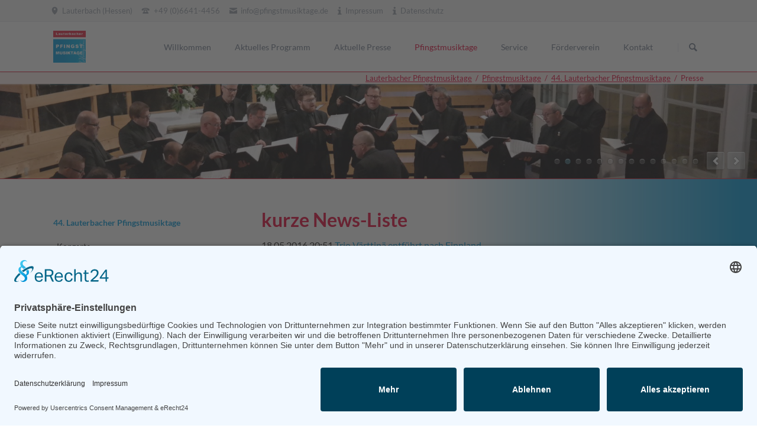

--- FILE ---
content_type: text/html; charset=UTF-8
request_url: https://pfingstmusiktage.de/44-lauterbacher-pfingstmusiktage-presse
body_size: 72858
content:
<!DOCTYPE html>
<html lang="de">
<head>

      <meta charset="UTF-8">
    <title>Presse - Lauterbacher Pfingstmusiktage</title>
    <base href="https://pfingstmusiktage.de/">

          <meta name="robots" content="index,follow">
      <meta name="description" content="Pressestimme, Presseberichte, Zeitungsartikel der 44. Lauterbacher Pfingstmusiktage 2016">
      <meta name="generator" content="Contao Open Source CMS">
    
    
            <link rel="stylesheet" href="/assets/css/rocksolid-slider.min.css,liquid-skin.min.css,colorbox.min.css,ta...-7ddc5b4c.css">        <script src="/assets/js/jquery.min.js,rocksolid-slider.min.js-96a4a3cf.js"></script><meta name="viewport" content="width=device-width,initial-scale=1">
<meta property="og:title" content="Presse"/>
<meta property="og:site_name" content="Presse"/>
<meta property="og:image" content="https://pfingstmusiktage.de/files/lpm/og-bilder/og-44-lauterbacher-pfingstmusiktage-presse.jpg"/>
<script id="usercentrics-cmp" async data-eu-mode="true" data-settings-id="4uNVtZ4yhy-3WG" src="https://app.eu.usercentrics.eu/browser-ui/latest/loader.js"></script>
<script type="application/javascript" src="https://sdp.eu.usercentrics.eu/latest/uc-block.bundle.js"></script>
  
</head>
<body id="top" class="LPM-2-Spalten">

  
	
	<div class="page">

					<header class="page-header">
				
<div class="header-bar">
	<div class="header-bar-inner"><ul class="icon-links ce_rsce_tao_icon_links header-links">
			<li>
			<a href="https://www.google.de/maps/preview?q&#61;Lauterbach &#40;Hessen&#41;,+Deutschland" data-icon="&#xe0d3;" target="_blank" rel="noopener">
				<span class="icon-links-label">Lauterbach &#40;Hessen&#41;</span>
			</a>
		</li>
			<li>
			<a href="" data-icon="&#xe0e6;">
				<span class="icon-links-label">+49 &#40;0&#41;6641-4456</span>
			</a>
		</li>
			<li>
			<a href="mailto:info@pfingstmusiktage.de" data-icon="&#xe0cd;">
				<span class="icon-links-label">info@pfingstmusiktage.de</span>
			</a>
		</li>
			<li>
			<a href="/impressum" data-icon="&#xe0a6;">
				<span class="icon-links-label">Impressum</span>
			</a>
		</li>
			<li>
			<a href="/impressum&#35;datenschutz" data-icon="&#xe0a6;">
				<span class="icon-links-label">Datenschutz</span>
			</a>
		</li>
	</ul>

</div>
</div>
<div class="header-navigation">
	<div class="header-navigation-inner">
<!-- indexer::stop -->
<h1 class="ce_rsce_tao_logo logo">
	<a href="">
								

<img src="/files/lpm/LPM-Logo.jpg" width="600" height="600" alt="Lauterbacher Pfingstmusiktage">

			</a>
</h1>
<!-- indexer::continue -->

<!-- indexer::stop -->
<nav class="mod_rocksolid_mega_menu main-navigation block" id="main-navigation">

  
  <a href="/44-lauterbacher-pfingstmusiktage-presse#skipNavigation202" class="invisible">Navigation überspringen</a>

  <ul class="level_1">

	
				
		<li class="lpm-startseite lpm">

							<a href="/" title="Willkommen" class="lpm-startseite lpm" itemprop="url"><span itemprop="name">Willkommen</span>
			
			
							</a>
			
			
		</li>

	
				
		<li class="lpm">

							<a href="/aktuelles-programm" title="Aktuelles Programm" class="lpm" itemprop="url"><span itemprop="name">Aktuelles Programm</span>
			
			
							</a>
			
			
		</li>

	
				
		<li class="lpm">

							<a href="/aktuelle-presse" title="Aktuelle Presse" class="lpm" itemprop="url"><span itemprop="name">Aktuelle Presse</span>
			
			
							</a>
			
			
		</li>

	
				
		<li class="submenu trail">

							<a href="/pfingstmusiktage" title="Lauterbacher Pfingstmusiktage" class="submenu trail" aria-haspopup="true" itemprop="url"><span itemprop="name">Pfingstmusiktage</span>
			
			
							</a>
			
			<ul class="level_2">

	
				
		<li class="">

							<a href="/51-lauterbacher-pfingstmusiktage" title="51. Lauterbacher Pfingstmusiktage" class="" itemprop="url"><span itemprop="name">51. Lauterbacher Pfingstmusiktage</span>
			
			
							</a>
			
			
		</li>

	
				
		<li class="">

							<a href="/50-lauterbacher-pfingstmusiktage" title="50. Lauterbacher Pfingstmusiktage" class="" itemprop="url"><span itemprop="name">50. Lauterbacher Pfingstmusiktage</span>
			
			
							</a>
			
			
		</li>

	
				
		<li class="">

							<a href="/49-lauterbacher-pfingstmusiktage" title="49. Lauterbacher Pfingstmusiktage" class="" itemprop="url"><span itemprop="name">49. Lauterbacher Pfingstmusiktage</span>
			
			
							</a>
			
			
		</li>

	
				
		<li class="">

							<a href="/48-lauterbacher-pfingstmusiktage" title="48. Lauterbacher Pfingstmusiktage" class="" itemprop="url"><span itemprop="name">48. Lauterbacher Pfingstmusiktage</span>
			
			
							</a>
			
			
		</li>

	
				
		<li class="">

							<a href="/47-lauterbacher-pfingstmusiktage" title="47. Lauterbacher Pfingstmusiktage" class="" itemprop="url"><span itemprop="name">47. Lauterbacher Pfingstmusiktage</span>
			
			
							</a>
			
			
		</li>

	
				
		<li class="">

							<a href="/46-lauterbacher-pfingstmusiktage" title="46. Lauterbacher Pfingstmusiktage" class="" itemprop="url"><span itemprop="name">46. Lauterbacher Pfingstmusiktage</span>
			
			
							</a>
			
			
		</li>

	
				
		<li class="">

							<a href="/45-lauterbacher-pfingstmusiktage" title="45. Lauterbacher Pfingstmusiktage" class="" itemprop="url"><span itemprop="name">45. Lauterbacher Pfingstmusiktage</span>
			
			
							</a>
			
			
		</li>

	
				
		<li class="submenu trail">

							<a href="/44-lauterbacher-pfingstmusiktage" title="44. Lauterbacher Pfingstmusiktage" class="submenu trail" aria-haspopup="true" itemprop="url"><span itemprop="name">44. Lauterbacher Pfingstmusiktage</span>
			
			
							</a>
			
			<ul class="level_3">

	
				
		<li class="sibling">

							<a href="/44-lauterbacher-pfingstmusiktage-konzerte" title="Konzerte" class="sibling" itemprop="url"><span itemprop="name">Konzerte</span>
			
			
							</a>
			
			
		</li>

	
				
		<li class="active">

							<strong class="active" itemprop="name">Presse			
			
							</strong>
			
			
		</li>

	
</ul>

		</li>

	
				
		<li class="">

							<a href="/43-lauterbacher-pfingstmusiktage" title="43. Lauterbacher Pfingstmusiktage" class="" itemprop="url"><span itemprop="name">43. Lauterbacher Pfingstmusiktage</span>
			
			
							</a>
			
			
		</li>

	
				
		<li class="">

							<a href="/42-lauterbacher-pfingstmusiktage" title="42. Lauterbacher Pfingstmusiktage" class="" itemprop="url"><span itemprop="name">42. Lauterbacher Pfingstmusiktage</span>
			
			
							</a>
			
			
		</li>

	
				
		<li class="">

							<a href="/41-lauterbacher-pfingstmusiktage" title="41. Lauterbacher Pfingstmusiktage" class="" itemprop="url"><span itemprop="name">41. Lauterbacher Pfingstmusiktage</span>
			
			
							</a>
			
			
		</li>

	
				
		<li class="">

							<a href="/40-lauterbacher-pfingstmusiktage" title="40. Lauterbacher Pfingstmusiktage" class="" itemprop="url"><span itemprop="name">40. Lauterbacher Pfingstmusiktage</span>
			
			
							</a>
			
			
		</li>

	
				
		<li class="">

							<a href="/39-lauterbacher-pfingstmusiktage" title="39. Lauterbacher Pfingstmusiktage" class="" itemprop="url"><span itemprop="name">39. Lauterbacher Pfingstmusiktage</span>
			
			
							</a>
			
			
		</li>

	
				
		<li class="">

							<a href="/38-lauterbacher-pfingstmusiktage" title="38. Lauterbacher Pfingstmusiktage" class="" itemprop="url"><span itemprop="name">38. Lauterbacher Pfingstmusiktage</span>
			
			
							</a>
			
			
		</li>

	
</ul>

		</li>

	
				
		<li class="submenu">

							<a href="/eintrittskarten" title="Service Lauterbacher Pfingstmusiktage" class="submenu" aria-haspopup="true" itemprop="url"><span itemprop="name">Service</span>
			
			
							</a>
			
			<ul class="level_2">

	
				
		<li class="">

							<a href="/veranstaltungsorte" title="Veranstaltungsorte" class="" itemprop="url"><span itemprop="name">Veranstaltungsorte</span>
			
			
							</a>
			
			
		</li>

	
				
		<li class="">

							<a href="/informationen" title="Informationen rund um die Lauterbacher Pfinstmusiktage" class="" itemprop="url"><span itemprop="name">Informationen</span>
			
			
							</a>
			
			
		</li>

	
				
		<li class="">

							<a href="/eintrittskarten" title="Tickets" class="" itemprop="url"><span itemprop="name">Eintrittskarten</span>
			
			
							</a>
			
			
		</li>

	
</ul>

		</li>

	
				
		<li class="">

							<a href="/foerderverein" title="Förderverein" class="" itemprop="url"><span itemprop="name">Förderverein</span>
			
			
							</a>
			
			
		</li>

	
				
		<li class="">

							<a href="/kontakt-lpm" title="Kontakt" class="" itemprop="url"><span itemprop="name">Kontakt</span>
			
			
							</a>
			
			
		</li>

	
</ul>

  <span id="skipNavigation202" class="invisible"></span>

</nav>
<!-- indexer::continue -->

<!-- indexer::stop -->
<form action="/suche-lpm" method="get" class="ce_rsce_tao_nav_search main-navigation-search">
	<input type="search" name="keywords" placeholder="Suchen" />
	<button type="submit">Suchen</button>
</form>
<!-- indexer::continue -->

</div>
</div>
<div class="main-navigation-mobile">
<!-- indexer::stop -->
<form action="" method="get" class="ce_rsce_tao_nav_search main-navigation-mobile-search">
	<input type="search" name="keywords" placeholder="Suchen" />
	<button type="submit">Suchen</button>
</form>
<!-- indexer::continue -->

<!-- indexer::stop -->
<nav class="mod_navigation block">

  
  <a href="/44-lauterbacher-pfingstmusiktage-presse#skipNavigation11" class="invisible">Navigation überspringen</a>

  
<ul class="level_1">
            <li class="lpm-startseite lpm"><a href="/" title="Willkommen" class="lpm-startseite lpm">Willkommen</a></li>
                <li class="lpm"><a href="/aktuelles-programm" title="Aktuelles Programm" class="lpm">Aktuelles Programm</a></li>
                <li class="lpm"><a href="/aktuelle-presse" title="Aktuelle Presse" class="lpm">Aktuelle Presse</a></li>
                <li class="submenu trail"><a href="/pfingstmusiktage" title="Lauterbacher Pfingstmusiktage" class="submenu trail" aria-haspopup="true">Pfingstmusiktage</a>
<ul class="level_2">
            <li class="submenu"><a href="/51-lauterbacher-pfingstmusiktage" title="51. Lauterbacher Pfingstmusiktage" class="submenu" aria-haspopup="true">51. Lauterbacher Pfingstmusiktage</a>
<ul class="level_3">
            <li class="submenu"><a href="/51-lauterbacher-pfingstmusiktage-konzerte" title="Konzerte" class="submenu" aria-haspopup="true">Konzerte</a>
<ul class="level_4">
            <li><a href="/20250607-wildes-holz-25-jahre-auf-dem-holzweg" title="WildesHolz: 25 Jahre auf dem Holzweg">1 - WildesHolz: 25 Jahre auf dem Holzweg</a></li>
                <li><a href="/20250607-elbtonal-neon" title="Elbtonal: &#34;NEO&#40;N&#41;&#34;">2 - Elbtonal: &#34;NEO&#40;N&#41;&#34;</a></li>
                <li><a href="/20250608-pfingstgottesdienst-mit-vokalensemble" title="Pfingstgottesdienst mit Vokalensemble">3 - Pfingstgottesdienst mit Vokalensemble</a></li>
                <li><a href="/20250608-mitmachkonzert-kinder" title="Mitmachkonzert für Kinder: Wir mischen uns ein!">4 - Mitmachkonzert für Kinder: Wir mischen uns ein!</a></li>
                <li><a href="/20250608-konzertante-aneignung" title="Konzertante Aneignung: Eine musikalische Frechheit">5 - Konzertante Aneignung: Eine musikalische Frechheit</a></li>
                <li><a href="/20250608-festliches-pfingstkonzert" title="Festliches Pfingstkonzert: „Dona nobis pacem“">6 - Festliches Pfingstkonzert</a></li>
                <li><a href="/20250609-pfingstgottesdienst-mit-jugendkantorei" title="Pfingstgottesdienst mit Jugendkantorei">7 - Pfingstgottesdienst mit Jugendkantorei</a></li>
                <li><a href="/20250609-anders-kurzurlaub-a-cappella" title="anders: Kurzurlaub a cappella">8 - anders: Kurzurlaub a cappella</a></li>
      </ul>
</li>
                <li><a href="/51-lauterbacher-pfingstmusiktage-presse" title="Presse">Presse</a></li>
      </ul>
</li>
                <li class="submenu"><a href="/50-lauterbacher-pfingstmusiktage" title="50. Lauterbacher Pfingstmusiktage" class="submenu" aria-haspopup="true">50. Lauterbacher Pfingstmusiktage</a>
<ul class="level_3">
            <li class="submenu"><a href="/50-lauterbacher-pfingstmusiktage-konzerte" title="Konzerte" class="submenu" aria-haspopup="true">Konzerte</a>
<ul class="level_4">
            <li><a href="/20240518-la-finesse-grenzenlos" title="La Finesse: Grenzenlos">1 - La Finesse: Grenzenlos</a></li>
                <li><a href="/20240518-voces8-love-endureth" title="VOCES8: Love endureth">2 - VOCES8: Love endureth</a></li>
                <li><a href="/20240519-pfingstgottesdienst-mit-vokalensemble" title="Pfingstgottesdienst mit Vokalensemble">3 - Pfingstgottesdienst mit Vokalensemble</a></li>
                <li><a href="/20240519-ratzfatz" title="Familienkonzert mit RatzFatz">4 - RatzFatz</a></li>
                <li><a href="/20240519-duo-ruut" title="Duo Ruut: Zwei einzigartige Stimmen, eine estnische Zither">5 - Duo Ruut</a></li>
                <li><a href="/20240519-festliches-pfingstkonzert" title="Festliches Pfingstkonzert">6 - Festliches Pfingstkonzert</a></li>
                <li><a href="/20240520-pfingstgottesdienst-mit-jugendkantorei" title="Pfingstgottesdienst mit Jugendkantorei">7 - Pfingstgottesdienst mit Jugendkantorei</a></li>
                <li><a href="/20240520-nachts-sind-alle-tasten-grau" title="William Wahl: Nachts sind alle Tasten grau">8 - William Wahl: Nachts sind alle Tasten grau</a></li>
      </ul>
</li>
                <li><a href="/50-lauterbacher-pfingstmusiktage-presse" title="Presse">Presse</a></li>
      </ul>
</li>
                <li class="submenu"><a href="/49-lauterbacher-pfingstmusiktage" title="49. Lauterbacher Pfingstmusiktage" class="submenu" aria-haspopup="true">49. Lauterbacher Pfingstmusiktage</a>
<ul class="level_3">
            <li class="submenu"><a href="/49-lauterbacher-pfingstmusiktage-konzerte" title="Konzerte" class="submenu" aria-haspopup="true">Konzerte</a>
<ul class="level_4">
            <li><a href="/20230527-flautando-koeln-nur-zur-zierde-1" title="Flautando Köln: &#34;Nur zur Zierde?!&#34;">1 - &#34;Nur zur Zierde?!&#34;</a></li>
                <li><a href="/20230527-wurzeln-und-fluegeln" title="Wurzeln und Flügeln">2 - Wurzeln und Flügeln</a></li>
                <li><a href="/20230527-pfingstgottesdienst-mit-vokalensemble" title="Pfingstgottesdienst mit Vokalensemble">3 - Pfingstgottesdienst mit Vokalensemble</a></li>
                <li><a href="/20230528-in-der-wolkenfabrik" title="Familienkonzert &#34;In der Wolkenfabrik&#34; für Kinder ab 5 Jahre und Erwachsene">4 - In der Wolkenfabrik</a></li>
                <li><a href="/20230528-farangi-vom-barock-zum-orient" title="Farangi - Vom Barock zum Orient">5 - Farangi - Vom Barock zum Orient</a></li>
                <li><a href="/20230528-festliches-pfingstkonzert" title="Festliches Pfingstkonzert">6 - Festliches Pfingstkonzert</a></li>
                <li><a href="/20230529-pfingstgottesdienst-mit-jugendkantorei" title="Pfingstgottesdienst mit Jugendkantorei">7 - Pfingstgottesdienst mit Jugendkantorei</a></li>
                <li><a href="/20230529-die-letzten-ihrer-art" title="Weltmusik mit Gankino Circus">8 - Die Letzten Ihrer Art</a></li>
      </ul>
</li>
                <li><a href="/49-lauterbacher-pfingstmusiktage-presse" title="Presse">Presse</a></li>
      </ul>
</li>
                <li class="submenu"><a href="/48-lauterbacher-pfingstmusiktage" title="48. Lauterbacher Pfingstmusiktage" class="submenu" aria-haspopup="true">48. Lauterbacher Pfingstmusiktage</a>
<ul class="level_3">
            <li class="submenu"><a href="/48-lauterbacher-pfingstmusiktage-konzerte" title="Konzerte" class="submenu" aria-haspopup="true">Konzerte</a>
<ul class="level_4">
            <li><a href="/20220604-faszinierende-marimba" title="Faszinierende Marimba">1 - Faszinierende Marimba</a></li>
                <li><a href="/20220604-canzoni-per-sonare" title="Canzoni per sonare">2 - Canzoni per sonare</a></li>
                <li><a href="/20220605-pfingstgottesdienst-mit-jugendkantorei" title="Pfingstgottesdienst mit Jugendkantorei">3 - Pfingstgottesdienst mit Jugendkantorei</a></li>
                <li><a href="/20220605-familienkonzert-unterwegs-nach-umbidu" title="Familienkonzert &quot;Unterwegs nach Umbidu&quot; für Kinder ab 4 Jahre und Erwachsene">4 - Familienkonzert Unterwegs nach Umbidu</a></li>
                <li><a href="/20220605-rudi-zapf" title="Rudi Zapf &amp; Zapf&apos;nstreich: Weltwärts">5 - Rudi Zapf & Zapf'nstreich</a></li>
                <li><a href="/20220605-festliches-pfingstkonzert" title="Festliches Pfingstkonzert">6 - Festliches Pfingstkonzert</a></li>
                <li><a href="/20220606-pfingstgottesdienst-mit-vokalensemble" title="Pfingstgottesdienst mit Vokalensemble">7 - Pfingstgottesdienst mit Vokalensemble</a></li>
                <li><a href="/20220606-aquabella" title="Aquabella: Heimatlose Lieder">8 - Aquabella</a></li>
      </ul>
</li>
                <li><a href="/48-lauterbacher-pfingstmusiktage-presse" title="Presse">Presse</a></li>
      </ul>
</li>
                <li class="submenu"><a href="/47-lauterbacher-pfingstmusiktage" title="47. Lauterbacher Pfingstmusiktage" class="submenu" aria-haspopup="true">47. Lauterbacher Pfingstmusiktage</a>
<ul class="level_3">
            <li class="submenu"><a href="/47-lauterbacher-pfingstmusiktage-konzerte" title="Konzerte" class="submenu" aria-haspopup="true">Konzerte</a>
<ul class="level_4">
            <li><a href="/20190608-ensemble-trigon" title="Ensemble Sarband">1 - Ensemble Trigon</a></li>
                <li><a href="/20190608-klangbezirk" title="Klangbezirk - Jazz und Pop für vier Stimmen a cappella">2 - Klangbezirk: Jazz und Pop für vier Stimmen</a></li>
                <li><a href="/20180609-pfingstgottesdienst-mit-jugendkantorei" title="Pfingstgottesdienst mit Jugendkantorei">3 - Pfingstgottesdienst mit Jugendkantorei</a></li>
                <li><a href="/20190609-familienkonzert-fidolino" title="Familienkonzert mit Fidolino: Auf die Plätze - fertig - los!">4 - Familienkonzert mit Fidolino: Auf die Plätze - fertig - los!</a></li>
                <li><a href="/20190609-roemerberg-quartett" title="Römerberg Quartett und Gitarrist Christian Reichert: Viva España!">5 - Römerberg Quartett</a></li>
                <li><a href="/20190609-festliches-pfingstkonzert" title="Festliches Pfingstkonzert">6 - Festliches Pfingstkonzert</a></li>
                <li><a href="/20190610-pfingstgottesdienst-mit-vokalensemble" title="Pfingstgottesdienst mit Vokalensemble">7 - Pfingstgottesdienst mit Vokalensemble</a></li>
                <li><a href="/20190610-glasblassing" title="GlasBlasSing: Flaschmob - Flaschenmusik der Spitzenklasse">8 - GlasBlasSing: Flaschmob</a></li>
      </ul>
</li>
                <li><a href="/47-lauterbacher-pfingstmusiktage-presse" title="Presse">Presse</a></li>
      </ul>
</li>
                <li class="submenu"><a href="/46-lauterbacher-pfingstmusiktage" title="46. Lauterbacher Pfingstmusiktage" class="submenu" aria-haspopup="true">46. Lauterbacher Pfingstmusiktage</a>
<ul class="level_3">
            <li class="submenu"><a href="/46-lauterbacher-pfingstmusiktage-konzerte" title="Konzerte" class="submenu" aria-haspopup="true">Konzerte</a>
<ul class="level_4">
            <li><a href="/20180519-ensemble-sarband" title="Ensemble Sarband">1 - Ensemble Sarband</a></li>
                <li><a href="/20180519-embrassment-nordbetont" title="emBRASSment: Nordbetont">2 - emBRASSment: Nordbetont</a></li>
                <li><a href="/20180520-pfingstgottesdienst-mit-jugendkantorei" title="Pfingstgottesdienst mit Jugendkantorei">3 - Pfingstgottesdienst mit Jugendkantorei</a></li>
                <li><a href="/20180520-familienkonzert-mit-fidolino" title="Familienkonzert mit Fidolino: Kunterbunt und Farbenfroh">4 - Familienkonzert mit Fidolino: Kunterbunt und Farbenfroh</a></li>
                <li><a href="/20180520-sierra-hull" title="Sierra Hull">5 - Sierra Hull</a></li>
                <li><a href="/20180520-festliches-pfingstkonzert" title="Festliches Pfingstkonzert">6 - Festliches Pfingstkonzert</a></li>
                <li><a href="/20180521-pfingstgottesdienst-mit-vokalensemble" title="Pfingstgottesdienst mit Vokalensemble">7 - Pfingstgottesdienst mit Vokalensemble</a></li>
                <li><a href="/20180521-sina-nossa" title="Weltmusik aus Portugal: Sina Nossa">8 - Sina Nossa</a></li>
      </ul>
</li>
                <li><a href="/46-lauterbacher-pfingstmusiktage-presse" title="Presse">Presse</a></li>
      </ul>
</li>
                <li class="submenu"><a href="/45-lauterbacher-pfingstmusiktage" title="45. Lauterbacher Pfingstmusiktage" class="submenu" aria-haspopup="true">45. Lauterbacher Pfingstmusiktage</a>
<ul class="level_3">
            <li class="submenu"><a href="/45-lauterbacher-pfingstmusiktage-konzerte" title="Konzerte" class="submenu" aria-haspopup="true">Konzerte</a>
<ul class="level_4">
            <li><a href="/20170603-duolagvigna" title="Duo La Vigna">1 - Duo La Vigna</a></li>
                <li><a href="/20170603-voces8" title="Voces8">2 - Voces8</a></li>
                <li><a href="/20170604-pfingstgottesdienst-mit-jugendkantorei" title="Pfingstgottesdienst mit Jugendkantorei">3 - Pfingstgottesdienst mit Jugendkantorei</a></li>
                <li><a href="/20170604-alpcologne-alphorn-theo" title="Familienkonzert mit Alpcologne: Alphorn Theo">4 - Familienkonzert mit Alpcologne: Alphorn Theo</a></li>
                <li><a href="/20170604-wolfram-huschke" title="Von Bach bis Hendrix">5 - Wolfram Huschke: Von Bach bis Hendrix</a></li>
                <li><a href="/20170604-festliches-pfingstkonzert" title="Festliches Pfingstkonzert">6 - Festliches Pfingstkonzert</a></li>
                <li><a href="/20170605-pfingstgottesdienst-mit-vokalensemble" title="Pfingstgottesdienst mit Vokalensemble">7 - Pfingstgottesdienst mit Vokalensemble</a></li>
                <li><a href="/20170605-uwaga-und-max-klaas" title="Weltmusik: Uwaga! und Max Klaas">8 - Uwaga! und Max Klaas</a></li>
      </ul>
</li>
                <li><a href="/45-lauterbacher-pfingstmusiktage-presse" title="Presse">Presse</a></li>
      </ul>
</li>
                <li class="submenu trail"><a href="/44-lauterbacher-pfingstmusiktage" title="44. Lauterbacher Pfingstmusiktage" class="submenu trail" aria-haspopup="true">44. Lauterbacher Pfingstmusiktage</a>
<ul class="level_3">
            <li class="submenu sibling"><a href="/44-lauterbacher-pfingstmusiktage-konzerte" title="Konzerte" class="submenu sibling" aria-haspopup="true">Konzerte</a>
<ul class="level_4">
            <li><a href="/20160514-ensemble-noisten" title="Ensemble Noisten">1 - Ensemble Noisten</a></li>
                <li><a href="/20160514-ensemble-rossignol" title="Ensemble Rossignol">2 - Ensemble Rossignol</a></li>
                <li><a href="/20160515-pfingstgottesdienst-vokalensemble" title="Pfingstgottesdienst mit Vokalensemble">3 - Pfingstgottesdienst mit Vokalensemble</a></li>
                <li><a href="/20160515-tonfisch-zwischen-luv-und-lee" title="Zwischen Luv und Lee">4 - Tonfisch: Zwischen Luv und Lee</a></li>
                <li><a href="/20160515-orbis-duo" title="Orbis Duo">5 - Orbis Duo</a></li>
                <li><a href="/20160515-festliches-pfingstkonzert" title="Festliches Pfingstkonzert">6 - Festliches Pfingstkonzert</a></li>
                <li><a href="/20160516-pfingstgottesdienst-jugendkantorei" title="Pfingstgottesdienst mit Jugendkantorei">7 - Pfingstgottesdienst mit Jugendkantorei</a></li>
                <li><a href="/20160516-vaerttinae" title="Weltmusik aus Finnland: Värttinä">8 - Värttinä</a></li>
      </ul>
</li>
                <li class="active"><strong class="active" aria-current="page">Presse</strong></li>
      </ul>
</li>
                <li class="submenu"><a href="/43-lauterbacher-pfingstmusiktage" title="43. Lauterbacher Pfingstmusiktage" class="submenu" aria-haspopup="true">43. Lauterbacher Pfingstmusiktage</a>
<ul class="level_3">
            <li class="submenu"><a href="/43-lauterbacher-pfingstmusiktage-konzerte" title="Konzerte" class="submenu" aria-haspopup="true">Konzerte</a>
<ul class="level_4">
            <li><a href="/20150523-take-four-gitarrenquartett" title="Take Four Gitarrenquartett">1 - Take Four Gitarrenquartett</a></li>
                <li><a href="/20150523-LaCapella" title="LaCapella">2 - LaCapella</a></li>
                <li><a href="/20150524-pfingstgottesdienst-vokalensemble" title="Pfingstgottesdienst mit Vokalensemble">3 - Pfingstgottesdienst mit Vokalensemble</a></li>
                <li><a href="/20150524-abenteuer-des-monsieur-sax" title="Die Abenteuer des Monsieur Sax">4 - Die Abenteuer des Monsieur Sax</a></li>
                <li><a href="/20150524-trio-lezarde-jazz" title="trio lézarde jazz">5 - trio lézarde jazz</a></li>
                <li><a href="/20150524-festliches-pfingstkonzert" title="Festliches Pfingstkonzert">6 - Festliches Pfingstkonzert</a></li>
                <li><a href="/20150525-pfingstgottesdienst-jugendkantorei" title="Pfingstgottesdienst mit Jugendkantorei">7 - Pfingstgottesdienst mit Jugendkantorei</a></li>
                <li><a href="/20150525-the-old-dance-school" title="The Old Dance School">8 - The Old Dance School</a></li>
      </ul>
</li>
                <li><a href="/43-lauterbacher-pfingstmusiktage-presse" title="Presse">Presse</a></li>
      </ul>
</li>
                <li class="submenu"><a href="/42-lauterbacher-pfingstmusiktage" title="42. Lauterbacher Pfingstmusiktage" class="submenu" aria-haspopup="true">42. Lauterbacher Pfingstmusiktage</a>
<ul class="level_3">
            <li class="submenu"><a href="/42-lauterbacher-pfingstmusiktage-konzerte" title="Konzerte" class="submenu" aria-haspopup="true">Konzerte</a>
<ul class="level_4">
            <li><a href="/20140607-harfenduo-belarpa" title="Harfenduo BelArpa - Preisgekrönten Harfenistinnen">1 - Harfenduo BelArpa</a></li>
                <li><a href="/20140607-mutare-ensemble" title="Mutare Ensemble - Gerhard Müller-Hormbach, Dekalog">2 - Dekalog</a></li>
                <li><a href="/20140608-pfingstgottesdienst" title="Pfingstgottesdienst mit Vokalensemble">3 - Pfingstgottesdienst</a></li>
                <li><a href="/20140608-die-blecharbeiter" title="Die Blecharbeiter - Familienkonzert mit dem Sonus Brass Ensemble">4 - Die Blecharbeiter</a></li>
                <li><a href="/20140608-die-schoene-muellerin" title="Die schöne Müllerin - Liederzyklus von Franz Schubert">5 - Die schöne Müllerin</a></li>
                <li><a href="/20140608-festliches-pfingstkonzert-joseph-haydn" title="Festliches Pfingstkonzert">6 - Festliches Pfingstkonzert</a></li>
                <li><a href="/20140609-pfingstgottesdienst" title="Pfingstgottesdienst mit Jugendkantorei">7 - Pfingstgottesdienst mit Jugendkantorei</a></li>
                <li><a href="/20140609-zengoe" title="Zengö - Musik &amp; Tanz aus Ungarn">8 - Zengö</a></li>
      </ul>
</li>
                <li><a href="/42-lauterbacher-pfingstmusiktage-presse" title="Presse">Presse</a></li>
      </ul>
</li>
                <li class="submenu"><a href="/41-lauterbacher-pfingstmusiktage" title="41. Lauterbacher Pfingstmusiktage" class="submenu" aria-haspopup="true">41. Lauterbacher Pfingstmusiktage</a>
<ul class="level_3">
            <li class="submenu"><a href="/41-lauterbacher-pfingstmusiktage-konzerte" title="Konzerte" class="submenu" aria-haspopup="true">Konzerte</a>
<ul class="level_4">
            <li><a href="/20130518-im-spiegel-der-klaenge" title="Im Spiegel der Klänge - Musik und Lieder des Mittelmeerraums">1 - Im Spiegel der Klänge</a></li>
                <li><a href="/20130518-university-of-santo-tomas-singers" title="University of Santo Tomas Singers">2 - University of Santo Tomas Singers</a></li>
                <li><a href="/20130519-pfingstgottesdienst-mit-vokalensemble" title="Pfingstgottesdienst mit Vokalensemble">3 - Pfingstgottesdienst</a></li>
                <li><a href="/20130519-geschichten-aus-1000-und-einem-rhytmus" title="Familienkonzert - Geschichten aus 1000 und einem Rhythmus">4 - Geschichten aus 1000 und einem Rhythmus</a></li>
                <li><a href="/20130519-beethoven-die-ueberwindung-des-barock" title="Beethoven - Die Überwindung des Barock">5 - Beethoven - Die Überwindung des Barock</a></li>
                <li><a href="/20130519-festliches-pfingstkonzert" title="Festliches Pfingstkonzert">6 - Festliches Pfingstkonzert</a></li>
                <li><a href="/20130520-pfingstgottesdienst-mit-jugendkantorei" title="Pfingstgottesdienst mit Jugendkantorei">7 - Pfingstgottesdienst mit Jugendkantorei</a></li>
                <li><a href="/20130520-east-affair" title="East Affair - Weltmusik aus Osteuropa">8 - East Affair</a></li>
      </ul>
</li>
                <li><a href="/41-lauterbacher-pfingstmusiktage-presse" title="Presse">Presse</a></li>
      </ul>
</li>
                <li class="submenu"><a href="/40-lauterbacher-pfingstmusiktage" title="40. Lauterbacher Pfingstmusiktage" class="submenu" aria-haspopup="true">40. Lauterbacher Pfingstmusiktage</a>
<ul class="level_3">
            <li class="submenu"><a href="/40-lauterbacher-pfingstmusiktage-konzerte" title="Konzerte" class="submenu" aria-haspopup="true">Konzerte</a>
<ul class="level_4">
            <li><a href="/20120526-festakt" title="Festakt anlässlich des  40. Jubiläums der Pfingstmusiktage">1 - Festakt</a></li>
                <li><a href="/20120526-giora-feidmann-trio-the-spirit-of-klezmer" title="Giora Feidman Trio - The Spirit of Klezmer">2 - Giora Feidman Trio - The Spirit of Klezmer</a></li>
                <li><a href="/20120527-pfingstgottesdienst-mit-vokalensemble" title="Pfingstgottesdienst mit Vokalensemble">3 - Pfingstgottesdienst mit Vokalensemble</a></li>
                <li><a href="/20120527-ensemble-confettissimo-familienkonzert" title="Familienkonzert &quot;Von großen und kleinen Tieren&quot;">4 - Familienkonzert Ensemble Confettissimo</a></li>
                <li><a href="/20120527-wiener-glasharmonika-duo" title="Wiener Glasharmonika Duo - Gläserne Klänge von Mozart bis Pärt">5 - Wiener Glasharmonika Duo</a></li>
                <li><a href="/20120527-festliches-pfingstkonzert" title="Festliches Pfingstkonzert">6 - Festliches Pfingstkonzert</a></li>
                <li><a href="/20120528-pfingstgottesdienst-mit-jugendkantorei" title="Pfingstgottesdienst mit Jugendkantorei">7 - Pfingstgottesdienst mit Jugendkantorei</a></li>
                <li><a href="/20120528-krar-collective" title="Krar Collective  Weltmusik aus Äthiopien">8 - Krar Collective</a></li>
                <li><a href="/20120529-offenes-singen" title="Offenes Singen mit Thomas Lotz">9 - Offenes Singen</a></li>
      </ul>
</li>
                <li><a href="/40-lauterbacher-pfingstmusiktage-presse" title="Presse">Presse</a></li>
      </ul>
</li>
                <li class="submenu"><a href="/39-lauterbacher-pfingstmusiktage" title="39. Lauterbacher Pfingstmusiktage" class="submenu" aria-haspopup="true">39. Lauterbacher Pfingstmusiktage</a>
<ul class="level_3">
            <li class="submenu"><a href="/39-lauterbacher-pfingstmusiktage-konzerte" title="Konzerte" class="submenu" aria-haspopup="true">Konzerte</a>
<ul class="level_4">
            <li><a href="/20110611-klangbezirk-vokal-maximal" title="Klangbezirk - Vokal maximal">1 - Klangbezirk - Vokal maximal</a></li>
                <li><a href="/20110611-historisches-orgelkonzert" title="Historisches Orgelkonzert">2 - Historisches Orgelkonzert</a></li>
                <li><a href="/20110612-pfingstgottesdienst-mit-vokalensemble" title="Pfingstgottesdienst mit Vokalensemble">3 - Pfingstgottesdienst mit Vokalensemble</a></li>
                <li><a href="/20110612-familienkozert-tonfisch" title="Familienkonzert Tonfisch - &quot;Radio Au Weia&quot;">4 - Familienkonzert Tonfisch</a></li>
                <li><a href="/20110611-harmonie-universelle" title="Harmonie Universelle Von Lasso bis Leclair">5 -Harmonie Universelle</a></li>
                <li><a href="/20110612-festliches-pfingstkonzert" title="Festliches Pfingstkonzert">6 - Festliches Pfingstkonzert</a></li>
                <li><a href="/20110613-pfingstgottesdienst-mit-jugendkantorei" title="Pfingstgottesdienst mit Jugendkantorei">7 - Pfingstgottesdienst mit Jugendkantorei</a></li>
                <li><a href="/20110613-fun-horns" title="Fun Horns">8 - Fun Horns</a></li>
                <li><a href="/20110613-offenes-singen-mit-thomas-lotz" title="Offenes Singen mit Thomas Lotz">9 - Offenes Singen</a></li>
      </ul>
</li>
                <li><a href="/39-lauterbacher-pfingstmusiktage-presse" title="Presse">Presse</a></li>
      </ul>
</li>
                <li class="submenu"><a href="/38-lauterbacher-pfingstmusiktage" title="38. Lauterbacher Pfingstmusiktage" class="submenu" aria-haspopup="true">38. Lauterbacher Pfingstmusiktage</a>
<ul class="level_3">
            <li class="submenu"><a href="/38-lauterbacher-pfingstmusiktage-konzerte" title="Konzerte" class="submenu" aria-haspopup="true">Konzerte</a>
<ul class="level_4">
            <li><a href="/20100522-marcus-ullmann" title="Marcus Ullmann: Schumann und Heine">1 - Marcus Ullmann: Schumann und Heine</a></li>
                <li><a href="/20100522-alpcologne" title="Alpcologne - Drei Alphörner und Gesang">2 - Alpcologne</a></li>
                <li><a href="/20100523" title="Pfingstgottesdienst mit Jugendkantorei">3 - Pfingstgottesdienst mit Jugendkantorei</a></li>
                <li><a href="/20100523-familienkonzert-flautando-koeln" title="Familienkonzert &quot;Julius der Flötenspieler&quot;">4 - Familienkonzert - Flautando Köln</a></li>
                <li><a href="/20100523-duo-ahlert-und-schwab" title="Duo Ahlert &amp; Schwab - Virtuoses Barock">5 - Duo Ahlert & Schwab</a></li>
                <li><a href="/20100523-festliches-pfingstkonzert" title="Festliches Pfingstkonzert">6 - Festliches Pfingstkonzert</a></li>
                <li><a href="/20100524-pfingstgottesdienst-mit-vokalensemble" title="Pfingstgottesdienst mit Jugendkantorei">7 - Pfingstgottesdienst mit Vokalensemble</a></li>
                <li><a href="/20100524-elbtonal-percussion" title="Elbtonal Percussion">8 - Elbtonal Percussion</a></li>
                <li><a href="/20100524-offenes-singen-mit-thomas-lotz" title="Offenes Singen mit Thomas Lotz">9 - Offenes Singen</a></li>
      </ul>
</li>
                <li><a href="/38-lauterbacher-pfingstmusiktage-presse" title="Presse">Presse</a></li>
      </ul>
</li>
      </ul>
</li>
                <li class="submenu"><a href="/eintrittskarten" title="Service Lauterbacher Pfingstmusiktage" class="submenu" aria-haspopup="true">Service</a>
<ul class="level_2">
            <li><a href="/veranstaltungsorte" title="Veranstaltungsorte">Veranstaltungsorte</a></li>
                <li><a href="/informationen" title="Informationen rund um die Lauterbacher Pfinstmusiktage">Informationen</a></li>
                <li><a href="/eintrittskarten" title="Tickets">Eintrittskarten</a></li>
      </ul>
</li>
                <li><a href="/foerderverein" title="Förderverein">Förderverein</a></li>
                <li><a href="/kontakt-lpm" title="Kontakt">Kontakt</a></li>
      </ul>

  <span id="skipNavigation11" class="invisible"></span>

</nav>
<!-- indexer::continue -->
<ul class="icon-links ce_rsce_tao_icon_links main-navigation-mobile-icons">
			<li>
			<a href="&#35;" data-icon="&#xe132;" style="color: #55acee;">
				<span class="icon-links-label">Twitter</span>
			</a>
		</li>
			<li>
			<a href="&#35;" data-icon="&#xe0b6;" style="color: #0077b5;">
				<span class="icon-links-label">LinkedIn</span>
			</a>
		</li>
			<li>
			<a href="&#35;" data-icon="&#xe098;" style="color: #cc3d2d;">
				<span class="icon-links-label">Google+</span>
			</a>
		</li>
			<li>
			<a href="&#35;" data-icon="&#xe076;" style="color: #3b5998;">
				<span class="icon-links-label">Facebook</span>
			</a>
		</li>
			<li>
			<a href="&#35;" data-icon="&#xe0ff;" style="color: #ff9900;">
				<span class="icon-links-label">RSS-Feed</span>
			</a>
		</li>
	</ul>

</div>			</header>
		
		
  
<div id="Tagline">
  <div class="inside">
    
<div class="tagline">
<div class="tagline-inner">
<div class="centered-wrapper ce_rsce_tao_centered_wrapper_start " style=" ">

	
	<div class="centered-wrapper-inner">

<!-- indexer::stop -->
<nav class="mod_breadcrumb block" aria-label="Breadcrumb">

        
      <ul>
                        <li><a href="/" title="Lauterbacher Pfingstmusiktage">Lauterbacher Pfingstmusiktage</a></li>
                                <li><a href="/pfingstmusiktage" title="Lauterbacher Pfingstmusiktage">Pfingstmusiktage</a></li>
                                <li><a href="/44-lauterbacher-pfingstmusiktage" title="44. Lauterbacher Pfingstmusiktage">44. Lauterbacher Pfingstmusiktage</a></li>
                                <li class="active" aria-current="page">Presse</li>
                  </ul>
  
</nav>
<!-- indexer::continue -->

</div>
</div>


  <div class="mod_article block" id="article-620">
    
          

      
<div class="centered-wrapper ce_rsce_tao_centered_wrapper_start " style="border-top-color: #E61F3A;border-top-width: 6px;border-bottom-color: #009ADB;border-bottom-width: 6px; ">

	
	<div class="centered-wrapper-inner -fullwidth">
<div class="mod_rocksolid_slider block">

			
	
	
	
		
		
		
		
		<div data-rsts-type="image">
			

<img src="/files/lpm/2016/slider/slide-10.jpg" width="1600" height="200" alt="">

					</div>

		
	
		
		
		
		
		<div data-rsts-type="image">
			

<img src="/files/lpm/2016/slider/slide-15.jpg" width="1600" height="200" alt="">

					</div>

		
	
		
		
		
		
		<div data-rsts-type="image">
			

<img src="/files/lpm/2016/slider/slide-20.jpg" width="1600" height="200" alt="">

					</div>

		
	
		
		
		
		
		<div data-rsts-type="image">
			

<img src="/files/lpm/2016/slider/slide-25.jpg" width="1600" height="200" alt="">

					</div>

		
	
		
		
		
		
		<div data-rsts-type="image">
			

<img src="/files/lpm/2016/slider/slide-30.jpg" width="1600" height="200" alt="">

					</div>

		
	
		
		
		
		
		<div data-rsts-type="image">
			

<img src="/files/lpm/2016/slider/slide-35.jpg" width="1600" height="200" alt="">

					</div>

		
	
		
		
		
		
		<div data-rsts-type="image">
			

<img src="/files/lpm/2016/slider/slide-40.jpg" width="1600" height="200" alt="">

					</div>

		
	
		
		
		
		
		<div data-rsts-type="image">
			

<img src="/files/lpm/2016/slider/slide-45.jpg" width="1600" height="200" alt="">

					</div>

		
	
		
		
		
		
		<div data-rsts-type="image">
			

<img src="/files/lpm/2016/slider/slide-50.jpg" width="1600" height="200" alt="">

					</div>

		
	
		
		
		
		
		<div data-rsts-type="image">
			

<img src="/files/lpm/2016/slider/slide-55.jpg" width="1600" height="200" alt="">

					</div>

		
	
		
		
		
		
		<div data-rsts-type="image">
			

<img src="/files/lpm/2016/slider/slide-65.jpg" width="1600" height="200" alt="">

					</div>

		
	
		
		
		
		
		<div data-rsts-type="image">
			

<img src="/files/lpm/2016/slider/slide-70.jpg" width="1600" height="200" alt="">

					</div>

		
	
		
		
		
		
		<div data-rsts-type="image">
			

<img src="/files/lpm/2016/slider/slide-75.jpg" width="1600" height="200" alt="">

					</div>

		
	
		
		
		
		
		<div data-rsts-type="image">
			

<img src="/files/lpm/2016/slider/slide-80.jpg" width="1600" height="200" alt="">

					</div>

		
	
	
	
</div>

<script>
(function() {

var sliderElement = [].slice.call(document.getElementsByClassName('mod_rocksolid_slider'), -1 )[0];

if (window.jQuery && jQuery.fn.rstSlider) {
	init();
}
else {
	document.addEventListener('DOMContentLoaded', init);
}

function init() {

	var $ = jQuery;
	var slider = $(sliderElement);

		slider.find('video[data-rsts-background], [data-rsts-type=video] video').each(function() {
		// Disable mejs for videos
		this.player = true;
	});
	
	slider.rstSlider({"type":"fade","direction":"x","skin":"liquid","navType":"bullets","scaleMode":"fit","imagePosition":"center","centerContent":false,"random":true,"loop":true,"videoAutoplay":false,"autoplayProgress":true,"pauseAutoplayOnHover":false,"keyboard":true,"captions":false,"controls":true,"thumbControls":false,"combineNavItems":true,"duration":5000,"autoplay":8000,"visibleAreaAlign":0.5,"gapSize":"0%"});

		// Fix missing lightbox links
	$(function() {

		if (!$.fn.colorbox) {
			return;
		}

		var lightboxConfig = {
						loop: false,
			rel: function() {
				return $(this).attr('data-lightbox');
			},
			maxWidth: '95%',
			maxHeight: '95%'
					};

		
		var update = function(links) {
						links.colorbox(lightboxConfig);
		};

		slider.on('rsts-slidestart rsts-slidestop', function(event) {
			update(slider.find('a[data-lightbox]'));
		});

		update(slider.find('a[data-lightbox]'));

	});
	
}

})();
</script>
</div>
</div>
  
    
      </div>


</div>
</div>  </div>
</div>

		<div class="content-wrapper">

			<main role="main" class="main-content">

				

  <div class="mod_article block" id="article-621">
    
          
<div class="centered-wrapper ce_rsce_tao_centered_wrapper_start  -border-bottom" style="border-top-color: #E61F3A;border-top-width: 1px;border-bottom-color: #E61F3A;border-bottom-width: 1px; ">

	
	<div class="centered-wrapper-inner">

<!-- indexer::stop -->
<div class="mod_newslist block">

            <h1>kurze News-Liste</h1>
      
  
      
<div class="layout_simple arc_11 block no-resize">
  <time datetime="2016-05-18T20:51:00+00:00">18.05.2016 20:51</time>  <a href="/44-lauterbacher-pfingstmusiktage-news-anzeigen/20160518-trio-vaerttinae-entfuehrt-nach-finnland" title="Den Artikel lesen: Trio Värttinä entführt nach Finnland">Trio Värttinä entführt nach Finnland</a></div>


<div class="layout_simple arc_11 block no-resize">
  <time datetime="2016-05-18T20:00:00+00:00">18.05.2016 20:00</time>  <a href="/44-lauterbacher-pfingstmusiktage-news-anzeigen/20160518-orbis-duo-begeisterte-bei-den-lauterbacher-pfingstmusiktagen-mit-geige-und-marimba" title="Den Artikel lesen: Orbis Duo begeisterte bei den Lauterbacher Pfingstmusiktagen mit Geige und Marimba">Orbis Duo begeisterte bei den Lauterbacher Pfingstmusiktagen mit Geige und Marimba</a></div>


<div class="layout_simple arc_11 block no-resize">
  <time datetime="2016-05-17T22:00:00+00:00">17.05.2016 22:00</time>  <a href="/44-lauterbacher-pfingstmusiktage-news-anzeigen/20160517-in-jeder-hinsicht-gewaltig" title="Den Artikel lesen: In jeder Hinsicht gewaltig">In jeder Hinsicht gewaltig</a></div>


<div class="layout_simple arc_11 block no-resize">
  <time datetime="2016-05-17T20:04:00+00:00">17.05.2016 20:04</time>  <a href="/44-lauterbacher-pfingstmusiktage-news-anzeigen/20160517-eine-stimmungsvolle-musikalische-traumreise" title="Den Artikel lesen: Eine stimmungsvolle musikalische Traumreise">Eine stimmungsvolle musikalische Traumreise</a></div>


<div class="layout_simple arc_11 block no-resize">
  <time datetime="2016-05-17T19:36:00+00:00">17.05.2016 19:36</time>  <a href="/44-lauterbacher-pfingstmusiktage-news-anzeigen/20160517-die-grosse-versuchung-einmal-oliven-mit-curry-zu-probieren" title="Den Artikel lesen: Die große Versuchung, einmal Oliven mit Curry zu probieren">Die große Versuchung, einmal Oliven mit Curry zu probieren</a></div>


<div class="layout_simple arc_11 block no-resize">
  <time datetime="2016-05-10T20:29:00+00:00">10.05.2016 20:29</time>  <a href="/44-lauterbacher-pfingstmusiktage-news-anzeigen/20160510-sparkasse-oberhessen-foerdert-lauterbacher-pfingstmusiktage" title="Den Artikel lesen: Sparkasse Oberhessen fördert Lauterbacher Pfingstmusiktage">Sparkasse Oberhessen fördert Lauterbacher Pfingstmusiktage</a></div>


<div class="layout_simple arc_11 block no-resize">
  <time datetime="2016-05-03T20:28:00+00:00">03.05.2016 20:28</time>  <a href="/44-lauterbacher-pfingstmusiktage-news-anzeigen/20160503-lions-unterstuetzen-die-pfingstmusiktage" title="Den Artikel lesen: Lions unterstützen die Pfingstmusiktage">Lions unterstützen die Pfingstmusiktage</a></div>


<div class="layout_simple arc_11 block no-resize">
  <time datetime="2016-04-30T20:56:00+00:00">30.04.2016 20:56</time>  <a href="/44-lauterbacher-pfingstmusiktage-news-anzeigen/20160430-zwischen-opulenz-und-zartheit" title="Den Artikel lesen: Zwischen Opulenz und Zartheit">Zwischen Opulenz und Zartheit</a></div>


<div class="layout_simple arc_11 block no-resize">
  <time datetime="2016-01-29T23:04:00+00:00">29.01.2016 23:04</time>  <a href="/44-lauterbacher-pfingstmusiktage-news-anzeigen/20160129-erstes-konzert-in-deutschland-von-vaerttinae-bei-den-lauterbacher-pfingstmusiktagen" title="Den Artikel lesen: Erstes Konzert in Deutschland von Värttinä bei den Lauterbacher Pfingstmusiktagen">Erstes Konzert in Deutschland von Värttinä bei den Lauterbacher Pfingstmusiktagen</a></div>

      

</div>
<!-- indexer::continue -->
			<hr class=" ce_rsce_tao_separator">
	

<!-- indexer::stop -->
<div class="mod_newslist block">

            <h1>News - mit Teaser</h1>
      
  
      <article class="news-image-teaser  no-resize">

	<div class="news-image-teaser-meta">
			<time datetime="2016-05-18T20:51:00+00:00">
			18			<b>Mai</b>
		</time>
		<a class="comment-count" href="/44-lauterbacher-pfingstmusiktage-news-anzeigen/20160518-trio-vaerttinae-entfuehrt-nach-finnland#ctrl_name">0</a>
	</div>

						<a href="/44-lauterbacher-pfingstmusiktage-news-anzeigen/20160518-trio-vaerttinae-entfuehrt-nach-finnland">
				

<img src="/assets/images/j/LA-20160518-Vaerttinae-Guenkel-a4xpnfvw6cbttzx.jpg" width="616" height="462" alt="PFINGSTMUSIK Trio Värttinä entführt nach Finnland - 18.05.2016">

					</a>
			
	<h2>
		<a href="/44-lauterbacher-pfingstmusiktage-news-anzeigen/20160518-trio-vaerttinae-entfuehrt-nach-finnland" title="PFINGSTMUSIK Trio Värttinä entführt nach Finnland - 18.05.2016">
			Trio Värttinä entführt nach Finnland		</a>
	</h2>

	<p class="news-image-teaser-info">
					Von Administrator, 				(Kommentare: 0)	</p>

	<p>18.05.2016 -&nbsp;Lauterbacher Anzeiger</p>
<p><strong>PFINGSTMUSIK Trio Värttinä entführt nach Finnland</strong></p>
<p style="text-align: justify;">LAUTERBACH - (mgg). Weltmusik bildet seit vielen Jahren den Abschluss der Lauterbacher Pfingstmusiktage. Diesmal entführte das Festival bei seinem Finale nach Finnland: Im vollbesetzten Saal des Lauterbacher „Posthotels Johannesberg“ begeisterte das Trio Värttinä seine Besucher. Das Trio besteht aus Mari Kaasinen (Gesang, Kantele), Susan Aho (Gesang, Akkordeon) und Karoliina Kantelinen (Gesang, Kantele, Flöte).&nbsp;</p>
			<p class="news-image-teaser-more"><a href="/44-lauterbacher-pfingstmusiktage-news-anzeigen/20160518-trio-vaerttinae-entfuehrt-nach-finnland" title="Den Artikel lesen: Trio Värttinä entführt nach Finnland">Weiterlesen …<span class="invisible"> Trio Värttinä entführt nach Finnland</span></a></p>
	
</article>
<article class="news-image-teaser  no-resize">

	<div class="news-image-teaser-meta">
			<time datetime="2016-05-18T20:00:00+00:00">
			18			<b>Mai</b>
		</time>
		<a class="comment-count" href="/44-lauterbacher-pfingstmusiktage-news-anzeigen/20160518-orbis-duo-begeisterte-bei-den-lauterbacher-pfingstmusiktagen-mit-geige-und-marimba#ctrl_name">0</a>
	</div>

						<a href="/44-lauterbacher-pfingstmusiktage-news-anzeigen/20160518-orbis-duo-begeisterte-bei-den-lauterbacher-pfingstmusiktagen-mit-geige-und-marimba">
				

<img src="/assets/images/9/LA-20160518-Orbis-Guenkel-syme8yerh10n9eg.jpg" width="616" height="462" alt="Orbis Duo begeisterte bei den Lauterbacher Pfingstmusiktagen mit Geige und Marimba - 18.05.2016">

					</a>
			
	<h2>
		<a href="/44-lauterbacher-pfingstmusiktage-news-anzeigen/20160518-orbis-duo-begeisterte-bei-den-lauterbacher-pfingstmusiktagen-mit-geige-und-marimba" title="Orbis Duo begeisterte bei den Lauterbacher Pfingstmusiktagen mit Geige und Marimba - 18.05.2016">
			Orbis Duo begeisterte bei den Lauterbacher Pfingstmusiktagen mit Geige und Marimba		</a>
	</h2>

	<p class="news-image-teaser-info">
					Von Administrator, 				(Kommentare: 0)	</p>

	<p>18.05.2016 -&nbsp;Lauterbacher Anzeiger</p>
<p><strong>Orbis Duo begeisterte bei den Lauterbacher Pfingstmusiktagen mit Geige und Marimba</strong></p>
<p style="text-align: justify;">LAUTERBACH - Wenn zwei Musiker einander blind verstehen, dann können sie gemeinsam eine Atmosphäre aufbauen und Emotionen vermitteln – unabhängig davon, ob ihre Instrumenten-Kombination nun jeden Tag vorkommt oder nicht. Die Geigerin Page Woodworth und der Marimba-Spieler Matthias Krohne sind zwei solche Musiker.&nbsp;</p>
			<p class="news-image-teaser-more"><a href="/44-lauterbacher-pfingstmusiktage-news-anzeigen/20160518-orbis-duo-begeisterte-bei-den-lauterbacher-pfingstmusiktagen-mit-geige-und-marimba" title="Den Artikel lesen: Orbis Duo begeisterte bei den Lauterbacher Pfingstmusiktagen mit Geige und Marimba">Weiterlesen …<span class="invisible"> Orbis Duo begeisterte bei den Lauterbacher Pfingstmusiktagen mit Geige und Marimba</span></a></p>
	
</article>
<article class="news-image-teaser  no-resize">

	<div class="news-image-teaser-meta">
			<time datetime="2016-05-17T22:00:00+00:00">
			17			<b>Mai</b>
		</time>
		<a class="comment-count" href="/44-lauterbacher-pfingstmusiktage-news-anzeigen/20160517-in-jeder-hinsicht-gewaltig#ctrl_name">0</a>
	</div>

						<a href="/44-lauterbacher-pfingstmusiktage-news-anzeigen/20160517-in-jeder-hinsicht-gewaltig">
				

<img src="/assets/images/7/LA-20160517-Festliches-Konzert-Bild-Guenkel-bmpfyx3jgqdkwfa.jpg" width="616" height="462" alt="In jeder Hinsicht gewaltig - 17.05.2016">

					</a>
			
	<h2>
		<a href="/44-lauterbacher-pfingstmusiktage-news-anzeigen/20160517-in-jeder-hinsicht-gewaltig" title="In jeder Hinsicht gewaltig - 17.05.2016">
			In jeder Hinsicht gewaltig		</a>
	</h2>

	<p class="news-image-teaser-info">
					Von Administrator, 				(Kommentare: 0)	</p>

	<p>17.05.2016 -&nbsp;Lauterbacher Anzeiger</p>
<p><strong>In jeder Hinsicht gewaltig </strong></p>
<p>LAUTERBACH - Ein in jeder Hinsicht gewaltiges Werk hatte sich diesmal der Chor der Lauterbacher Pfingstmusiktage für das festliche Pfingstkonzert am Sonntagabend in der Lauterbacher Stadtkirche vorgenommen. Dass Felix Mendelssohn Bartholdys fast dreistündiges Oratorium „Paulus“ bis zum Schluss interessant blieb, verdankte es einer in jeder Hinsicht gelungenen Interpretation.</p>
			<p class="news-image-teaser-more"><a href="/44-lauterbacher-pfingstmusiktage-news-anzeigen/20160517-in-jeder-hinsicht-gewaltig" title="Den Artikel lesen: In jeder Hinsicht gewaltig">Weiterlesen …<span class="invisible"> In jeder Hinsicht gewaltig</span></a></p>
	
</article>
<article class="news-image-teaser  no-resize">

	<div class="news-image-teaser-meta">
			<time datetime="2016-05-17T20:04:00+00:00">
			17			<b>Mai</b>
		</time>
		<a class="comment-count" href="/44-lauterbacher-pfingstmusiktage-news-anzeigen/20160517-eine-stimmungsvolle-musikalische-traumreise#ctrl_name">0</a>
	</div>

						<a href="/44-lauterbacher-pfingstmusiktage-news-anzeigen/20160517-eine-stimmungsvolle-musikalische-traumreise">
				

<img src="/assets/images/m/LA-20160517-Rossignol-Bild-Guenkel-xh5psr0hsw3t0hr.jpg" width="616" height="462" alt="Eine stimmungsvolle musikalische Traumreise  - 17.05.2016">

					</a>
			
	<h2>
		<a href="/44-lauterbacher-pfingstmusiktage-news-anzeigen/20160517-eine-stimmungsvolle-musikalische-traumreise" title="Eine stimmungsvolle musikalische Traumreise  - 17.05.2016">
			Eine stimmungsvolle musikalische Traumreise		</a>
	</h2>

	<p class="news-image-teaser-info">
					Von Administrator, 				(Kommentare: 0)	</p>

	<p>17.05.2016 -&nbsp;Lauterbacher Anzeiger</p>
<p><strong>Eine stimmungsvolle musikalische Traumreise&nbsp;</strong></p>
<p style="text-align: justify;">LAUTERBACH - (mgg). Zeitgenössische Kompositionen der sogenannten Klassik stehen in dem Ruf, meist dissonant und schwer zugänglich zu sein. Dass es da etliche Gegenbeispiele gibt, zeigte das Ensemble Rossignol, als es im Rahmen der 44. Lauterbacher Pfingstmusiktage in der Lauterbacher Stadtkirche auftrat. Der Männerchor unter der Leitung von Matthias Schmidt gestaltete ein weitgehend meditatives Konzert, das von der ersten bis zur letzten Minute faszinierte.</p>
			<p class="news-image-teaser-more"><a href="/44-lauterbacher-pfingstmusiktage-news-anzeigen/20160517-eine-stimmungsvolle-musikalische-traumreise" title="Den Artikel lesen: Eine stimmungsvolle musikalische Traumreise">Weiterlesen …<span class="invisible"> Eine stimmungsvolle musikalische Traumreise</span></a></p>
	
</article>
<article class="news-image-teaser  no-resize">

	<div class="news-image-teaser-meta">
			<time datetime="2016-05-17T19:36:00+00:00">
			17			<b>Mai</b>
		</time>
		<a class="comment-count" href="/44-lauterbacher-pfingstmusiktage-news-anzeigen/20160517-die-grosse-versuchung-einmal-oliven-mit-curry-zu-probieren#ctrl_name">0</a>
	</div>

						<a href="/44-lauterbacher-pfingstmusiktage-news-anzeigen/20160517-die-grosse-versuchung-einmal-oliven-mit-curry-zu-probieren">
				

<img src="/assets/images/2/LA-20160517-Noisten-Bild-Guenkel-n0grjpappy1r35e.jpg" width="616" height="462" alt="Die große Versuchung, einmal Oliven mit Curry zu probieren - 17.05.2016">

					</a>
			
	<h2>
		<a href="/44-lauterbacher-pfingstmusiktage-news-anzeigen/20160517-die-grosse-versuchung-einmal-oliven-mit-curry-zu-probieren" title="Die große Versuchung, einmal Oliven mit Curry zu probieren - 17.05.2016">
			Die große Versuchung, einmal Oliven mit Curry zu probieren		</a>
	</h2>

	<p class="news-image-teaser-info">
					Von Administrator, 				(Kommentare: 0)	</p>

	<p>17.05.2016 -&nbsp;Lauterbacher Anzeiger</p>
<p><strong>Die große Versuchung, einmal Oliven mit Curry zu probieren</strong></p>
<p style="text-align: justify;">WALLENROD - (mgg). Wer noch nie Oliven mit Curry probiert hat, den dürfte das Eröffnungskonzert der 44. Lauterbacher Pfingstmusiktage stark in Versuchung geführt haben. „Curry auf Oliven“ war nämlich der Titel, unter dem das Ensemble Noisten mit seiner ganz eigenen Art von Klezmermusik in der evangelischen Kirche von Wallenrod gastierte.</p>
			<p class="news-image-teaser-more"><a href="/44-lauterbacher-pfingstmusiktage-news-anzeigen/20160517-die-grosse-versuchung-einmal-oliven-mit-curry-zu-probieren" title="Den Artikel lesen: Die große Versuchung, einmal Oliven mit Curry zu probieren">Weiterlesen …<span class="invisible"> Die große Versuchung, einmal Oliven mit Curry zu probieren</span></a></p>
	
</article>
    
<!-- indexer::stop -->
<nav class="pagination block" aria-label="Seitenumbruch-Menü">

  <p>Seite 1 von 2</p>

  <ul>
    
    
                  <li><strong class="active">1</strong></li>
                        <li><a href="/44-lauterbacher-pfingstmusiktage-presse?page_n209=2" class="link" title="Gehe zu Seite 2">2</a></li>
          
          <li class="next"><a href="/44-lauterbacher-pfingstmusiktage-presse?page_n209=2" class="next" title="Gehe zu Seite 2">Vorwärts</a></li>
    
      </ul>

</nav>
<!-- indexer::continue -->
  

</div>
<!-- indexer::continue -->
</div>
</div>
    
      </div>


				
			</main>

							<aside class="sidebar">
					
<!-- indexer::stop -->
<nav class="mod_navigation sub-navigation block">

  
  <a href="/44-lauterbacher-pfingstmusiktage-presse#skipNavigation197" class="invisible">Navigation überspringen</a>

  	<h3><a href="/44-lauterbacher-pfingstmusiktage" title="44. Lauterbacher Pfingstmusiktage">44. Lauterbacher Pfingstmusiktage</a></h3>

<ul class="level_1">
						<li class="submenu sibling"><a href="/44-lauterbacher-pfingstmusiktage-konzerte" title="Konzerte" class="submenu sibling">Konzerte</a>
<ul class="level_2">
						<li><a href="/20160514-ensemble-noisten" title="Ensemble Noisten">1 - Ensemble Noisten</a></li>
								<li><a href="/20160514-ensemble-rossignol" title="Ensemble Rossignol">2 - Ensemble Rossignol</a></li>
								<li><a href="/20160515-pfingstgottesdienst-vokalensemble" title="Pfingstgottesdienst mit Vokalensemble">3 - Pfingstgottesdienst mit Vokalensemble</a></li>
								<li><a href="/20160515-tonfisch-zwischen-luv-und-lee" title="Zwischen Luv und Lee">4 - Tonfisch: Zwischen Luv und Lee</a></li>
								<li><a href="/20160515-orbis-duo" title="Orbis Duo">5 - Orbis Duo</a></li>
								<li><a href="/20160515-festliches-pfingstkonzert" title="Festliches Pfingstkonzert">6 - Festliches Pfingstkonzert</a></li>
								<li><a href="/20160516-pfingstgottesdienst-jugendkantorei" title="Pfingstgottesdienst mit Jugendkantorei">7 - Pfingstgottesdienst mit Jugendkantorei</a></li>
								<li><a href="/20160516-vaerttinae" title="Weltmusik aus Finnland: Värttinä">8 - Värttinä</a></li>
			</ul>
</li>
								<li class="active"><span class="active">Presse</span></li>
			</ul>

  <span id="skipNavigation197" class="invisible"></span>

</nav>
<!-- indexer::continue -->
									</aside>
			
		</div>

		
					<footer class="page-footer">
				
<div class="centered-wrapper ce_rsce_tao_centered_wrapper_start footer-bar " style=" ">

	
	<div class="centered-wrapper-inner">
<div class="rs-columns ce_rs_columns_start">

	<div class="ce_rs_column_start  rs-column -large-col-4-1 -large-first -large-first-row -medium-col-4-1 -medium-first -medium-first-row -small-col-1-1 -small-first -small-last -small-first-row">

		<h1>
		mit einem Klick	</h1>
<ul class="icon-links ce_rsce_tao_icon_links">
			<li>
			<a href="/aktuelles-programm#pfingstsamstag" data-icon="&#xe046;">
				<span class="icon-links-label">Programm Pfingstsamstag</span>
			</a>
		</li>
			<li>
			<a href="/aktuelles-programm#pfingstsonntag" data-icon="&#xe046;">
				<span class="icon-links-label">Programm Pfingstsonntag</span>
			</a>
		</li>
			<li>
			<a href="/aktuelles-programm#pfingstmontag" data-icon="&#xe046;">
				<span class="icon-links-label">Programm Pfingstmontag</span>
			</a>
		</li>
			<li>
			<a href="/veranstaltungsorte" data-icon="&#xe05f;">
				<span class="icon-links-label">Veranstaltungsorte</span>
			</a>
		</li>
			<li>
			<a href="/eintrittskarten" data-icon="&#xe058;">
				<span class="icon-links-label">Eintrittskarten</span>
			</a>
		</li>
			<li>
			<a href="/informationen" data-icon="&#x2139;">
				<span class="icon-links-label">Pfingstmusiktage-Informationen</span>
			</a>
		</li>
			<li>
			<a href="/foerderverein" data-icon="&#xe139;">
				<span class="icon-links-label">Förderverein</span>
			</a>
		</li>
	</ul>
<div class="icon-text-block ce_rsce_tao_icon_text_blocks" data-icon="&#xe144;">
	<p><strong><a href="javascript:UC_UI.showSecondLayer();">Cookie-Einstellungen</a></strong></p></div>
</div>
<div class="rs-column -large-col-4-1 -large-first-row -medium-col-4-1 -medium-first-row -small-col-1-1 -small-first -small-last">


        <div class="no-border content-gallery content-gallery--cols-3">                                    
    <h1>Impressionen 2025</h1>

            
                        
                                
                            <ul>
                    <li>            <figure>
                                                                <a href="/files/lpm/2025/impressionen/1-wildesholz/Wildes%20Holz-9-Foto%20Kern.JPG" data-lightbox="lb2953">                                                                                    <img src="/assets/images/8/Wildes%20Holz-9-Foto%20Kern-m34088nsmsegfwf.jpg" alt width="100" height="100">
            
                                        
            </a>
                    
                                        </figure>
</li>
                    <li>            <figure>
                                                                <a href="/files/lpm/2025/impressionen/2-elbtonal/Elbtonal-14-Foto%20Kern.JPG" data-lightbox="lb2953">                                                                                    <img src="/assets/images/7/Elbtonal-14-Foto%20Kern-cn7apgr9455fpz0.jpg" alt width="100" height="100">
            
                                        
            </a>
                    
                                        </figure>
</li>
                    <li>            <figure>
                                                                <a href="/files/lpm/2025/impressionen/3-ve/VE-9-Foto%20Goebel.jpg" data-lightbox="lb2953">                                                                                    <img src="/assets/images/8/VE-9-Foto%20Goebel-zxm7r7xf6jdh2nj.jpg" alt width="100" height="100">
            
                                        
            </a>
                    
                                        </figure>
</li>
                    <li>            <figure>
                                                                <a href="/files/lpm/2025/impressionen/4-kinder/Kinder-2-Foto%20Regel.jpg" data-lightbox="lb2953">                                                                                    <img src="/assets/images/p/Kinder-2-Foto%20Regel-vx7bg3r26q9eyby.jpg" alt width="100" height="100">
            
                                        
            </a>
                    
                                        </figure>
</li>
                    <li>            <figure>
                                                                <a href="/files/lpm/2025/impressionen/5-hofmeir/Hofmeier-2-Foto%20Regel.jpg" data-lightbox="lb2953">                                                                                    <img src="/assets/images/0/Hofmeier-2-Foto%20Regel-sb1hqn9a604nrjk.jpg" alt width="100" height="100">
            
                                        
            </a>
                    
                                        </figure>
</li>
                    <li>            <figure>
                                                                <a href="/files/lpm/2025/impressionen/6-festliches/Festliches-6-Foto%20Goebel.jpg" data-lightbox="lb2953">                                                                                    <img src="/assets/images/t/Festliches-6-Foto%20Goebel-a5x9qd14amv3qyj.jpg" alt width="100" height="100">
            
                                        
            </a>
                    
                                        </figure>
</li>
                    <li>            <figure>
                                                                <a href="/files/lpm/2025/impressionen/7-juka/JuKa-7-Foto%20Schlitt.JPG" data-lightbox="lb2953">                                                                                    <img src="/assets/images/t/JuKa-7-Foto%20Schlitt-hp9x9m0ythkxkae.jpg" alt width="100" height="100">
            
                                        
            </a>
                    
                                        </figure>
</li>
                    <li>            <figure>
                                                                <a href="/files/lpm/2025/impressionen/8-anders/anders-2-Foto%20Kern.JPG" data-lightbox="lb2953">                                                                                    <img src="/assets/images/q/anders-2-Foto%20Kern-g0npw1jn9zcpvpe.jpg" alt width="100" height="100">
            
                                        
            </a>
                    
                                        </figure>
</li>
                    <li>            <figure>
                                                                <a href="/files/lpm/2025/impressionen/9-sonstiges/Sonstiges-2-Foto%20Kern.JPG" data-lightbox="lb2953">                                                                                    <img src="/assets/images/3/Sonstiges-2-Foto%20Kern-cds44bc15h64hfh.jpg" alt width="100" height="100">
            
                                        
            </a>
                    
                                        </figure>
</li>
                </ul>
    
    
            </div>



</div><div class="rs-column -large-col-4-1 -large-first-row -medium-col-4-1 -medium-first-row -small-col-1-1 -small-first -small-last">	<h1>
		Links	</h1>
<ul class="icon-links ce_rsce_tao_icon_links">
			<li>
			<a href="http://www.ev-kirche-lauterbach.de" data-icon="&#xe151;" target="_blank" rel="noopener">
				<span class="icon-links-label">Ev. Kirchengemeinde Lauterbach-Heblos</span>
			</a>
		</li>
			<li>
			<a href="http://dekanat-vogelsberg.ekhn.de" data-icon="&#xe151;" target="_blank" rel="noopener">
				<span class="icon-links-label">Evangelisches Dekanat Vogelsberg</span>
			</a>
		</li>
			<li>
			<a href="https://musik.stadtkirche-lauterbach.de" data-icon="&#xe151;" target="_blank" rel="noopener">
				<span class="icon-links-label">Musik in der Stadtkirche</span>
			</a>
		</li>
			<li>
			<a href="http://www.lauterbach-hessen.de" data-icon="&#xe151;" target="_blank" rel="noopener">
				<span class="icon-links-label">Lauterbach &#40;Hessen&#41;</span>
			</a>
		</li>
			<li>
			<a href="http://vogelsberg.de" data-icon="&#xe151;" target="_blank" rel="noopener">
				<span class="icon-links-label">Vogelsberg - Hessens Urgestein</span>
			</a>
		</li>
	</ul>
</div><div class="rs-column -large-col-4-1 -large-last -large-first-row -medium-col-4-1 -medium-last -medium-first-row -small-col-1-1 -small-first -small-last">


        <div class="content-text">                                    
    <h1>Veranstalter/Kontakt</h1>

            
                            
    
                        <div class="rte">
            <p>Evangelische Kirchengemeinde Lauterbach<br>Kirchenmusikerin Claudia Regel<br>An der Kirche 3<br>36341 Lauterbach</p>
<p>Telefon (0 66 41) 44 56<br><a class="link-mail" title="info@pfinstmusiktage.de" href="&#109;&#97;&#105;&#108;&#116;&#111;&#58;&#105;&#x6E;&#102;&#x6F;&#64;&#x70;&#102;&#x69;&#110;&#x67;&#115;&#x74;&#109;&#x75;&#115;&#x69;&#107;&#x74;&#97;&#x67;&#101;&#x2E;&#100;&#x65;">&#105;&#x6E;&#102;&#x6F;&#64;&#x70;&#102;&#x69;&#110;&#x67;&#115;&#x74;&#109;&#x75;&#115;&#x69;&#107;&#x74;&#97;&#x67;&#101;&#x2E;&#100;&#x65;</a></p>
        </div>
    
            </div>



</div></div>
</div>
</div>
  

<div class="centered-wrapper ce_rsce_tao_centered_wrapper_start  -border-top" style=" ">

	
	<div class="centered-wrapper-inner">

<!-- indexer::stop -->
<p class="footer-copyright ce_rsce_tao_footer_copyright">
	©2026. Evangelische Kirchengemeinde Lauterbach	</p>
<!-- indexer::continue -->

<!-- indexer::stop -->
<nav class="mod_customnav footer-links block">

  
  <a href="/44-lauterbacher-pfingstmusiktage-presse#skipNavigation91" class="invisible">Navigation überspringen</a>

  
<ul class="level_1">
            <li><a href="/kontakt-lpm" title="Kontakt">Kontakt</a></li>
                <li><a href="/impressum" title="Impressum">Impressum</a></li>
                <li><a href="/datenschutzerklaerung" title="Datenschutzerklärung">Datenschutzerklärung</a></li>
                <li><a href="/sitemap-lpm" title="Sitemap">Sitemap</a></li>
                <li><a href="/suche-lpm" title="Suche">Suche</a></li>
      </ul>

  <span id="skipNavigation91" class="invisible"></span>

</nav>
<!-- indexer::continue -->
</div>
</div>

<!-- indexer::stop -->
<a href="44-lauterbacher-pfingstmusiktage-presse#top" class="footer-top-link ce_rsce_tao_footer_top">
		<span>Nach</span> <span>oben</span>
</a>
<!-- indexer::continue -->
			</footer>
		
	</div>

	

  
<script src="/assets/jquery-ui/js/jquery-ui.min.js?v=1.13.2"></script>
<script>
  jQuery(function($) {
    $(document).accordion({
      // Put custom options here
      heightStyle: 'content',
      header: '.toggler',
      collapsible: true,
      create: function(event, ui) {
        ui.header.addClass('active');
        $('.toggler').attr('tabindex', 0);
      },
      activate: function(event, ui) {
        ui.newHeader.addClass('active');
        ui.oldHeader.removeClass('active');
        $('.toggler').attr('tabindex', 0);
      }
    });
  });
</script>

<script src="/assets/colorbox/js/colorbox.min.js?v=1.6.4.2"></script>
<script>
  jQuery(function($) {
    $('a[data-lightbox]').map(function() {
      $(this).colorbox({
        // Put custom options here
        loop: false,
        rel: $(this).attr('data-lightbox'),
        maxWidth: '95%',
        maxHeight: '95%'
      });
    });
  });
</script>

<script src="/assets/tablesorter/js/tablesorter.min.js?v=2.31.3.1"></script>
<script>
  jQuery(function($) {
    $('.ce_table .sortable').each(function(i, table) {
      var attr = $(table).attr('data-sort-default'),
          opts = {}, s;

      if (attr) {
        s = attr.split('|');
        opts = { sortList: [[s[0], s[1] == 'desc' | 0]] };
      }

      $(table).tablesorter(opts);
    });
  });
</script>

<script src="/files/tao/js/script.js"></script>
  <script type="application/ld+json">
{
    "@context": "https:\/\/schema.org",
    "@graph": [
        {
            "@type": "WebPage"
        },
        {
            "@type": "BreadcrumbList",
            "itemListElement": [
                {
                    "@type": "ListItem",
                    "item": {
                        "@id": "\/",
                        "name": "Lauterbacher Pfingstmusiktage"
                    },
                    "position": 1
                },
                {
                    "@type": "ListItem",
                    "item": {
                        "@id": "\/pfingstmusiktage",
                        "name": "Pfingstmusiktage"
                    },
                    "position": 2
                },
                {
                    "@type": "ListItem",
                    "item": {
                        "@id": "\/44-lauterbacher-pfingstmusiktage",
                        "name": "44. Lauterbacher Pfingstmusiktage"
                    },
                    "position": 3
                },
                {
                    "@type": "ListItem",
                    "item": {
                        "@id": "\/44-lauterbacher-pfingstmusiktage-presse",
                        "name": "Presse"
                    },
                    "position": 4
                }
            ]
        },
        {
            "@id": "#\/schema\/image\/7107a26a-7ec2-11f0-9d56-001a4a151d1c",
            "@type": "ImageObject",
            "contentUrl": "\/assets\/images\/8\/Wildes%20Holz-9-Foto%20Kern-m34088nsmsegfwf.jpg"
        },
        {
            "@id": "#\/schema\/image\/7107a257-7ec2-11f0-9d56-001a4a151d1c",
            "@type": "ImageObject",
            "contentUrl": "\/assets\/images\/7\/Elbtonal-14-Foto%20Kern-cn7apgr9455fpz0.jpg"
        },
        {
            "@id": "#\/schema\/image\/7107a247-7ec2-11f0-9d56-001a4a151d1c",
            "@type": "ImageObject",
            "contentUrl": "\/assets\/images\/8\/VE-9-Foto%20Goebel-zxm7r7xf6jdh2nj.jpg"
        },
        {
            "@id": "#\/schema\/image\/7107a23a-7ec2-11f0-9d56-001a4a151d1c",
            "@type": "ImageObject",
            "contentUrl": "\/assets\/images\/p\/Kinder-2-Foto%20Regel-vx7bg3r26q9eyby.jpg"
        },
        {
            "@id": "#\/schema\/image\/7107a21a-7ec2-11f0-9d56-001a4a151d1c",
            "@type": "ImageObject",
            "contentUrl": "\/assets\/images\/0\/Hofmeier-2-Foto%20Regel-sb1hqn9a604nrjk.jpg"
        },
        {
            "@id": "#\/schema\/image\/711e353e-7ec2-11f0-9d56-001a4a151d1c",
            "@type": "ImageObject",
            "contentUrl": "\/assets\/images\/t\/Festliches-6-Foto%20Goebel-a5x9qd14amv3qyj.jpg"
        },
        {
            "@id": "#\/schema\/image\/711e3530-7ec2-11f0-9d56-001a4a151d1c",
            "@type": "ImageObject",
            "contentUrl": "\/assets\/images\/t\/JuKa-7-Foto%20Schlitt-hp9x9m0ythkxkae.jpg"
        },
        {
            "@id": "#\/schema\/image\/711e3520-7ec2-11f0-9d56-001a4a151d1c",
            "@type": "ImageObject",
            "contentUrl": "\/assets\/images\/q\/anders-2-Foto%20Kern-g0npw1jn9zcpvpe.jpg"
        },
        {
            "@id": "#\/schema\/image\/711e350b-7ec2-11f0-9d56-001a4a151d1c",
            "@type": "ImageObject",
            "contentUrl": "\/assets\/images\/3\/Sonstiges-2-Foto%20Kern-cds44bc15h64hfh.jpg"
        }
    ]
}
</script>
<script type="application/ld+json">
{
    "@context": "https:\/\/schema.contao.org",
    "@graph": [
        {
            "@type": "Page",
            "fePreview": false,
            "groups": [],
            "noSearch": false,
            "pageId": 314,
            "protected": false,
            "title": "Presse"
        }
    ]
}
</script></body>
</html>


--- FILE ---
content_type: text/css
request_url: https://pfingstmusiktage.de/assets/css/rocksolid-slider.min.css,liquid-skin.min.css,colorbox.min.css,ta...-7ddc5b4c.css
body_size: 401281
content:
.rsts-main,.rsts-main *{-webkit-box-sizing:border-box;-moz-box-sizing:border-box;box-sizing:border-box}.rsts-header,.rsts-footer,.rsts-thumbs-header,.rsts-thumbs-footer{overflow:hidden}.rsts-view,.rsts-thumbs-view{position:relative}@media print{.rsts-view,.rsts-thumbs-view{position:static}}.rsts-crop,.rsts-thumbs-crop{position:relative;overflow:hidden}@media print{.rsts-crop,.rsts-thumbs-crop{position:static;overflow:visible;width:auto !important;height:auto !important;transform:none !important}}.rsts-slides,.rsts-slide,.rsts-thumbs-slides,.rsts-thumbs-slide{position:absolute;left:0;top:0}@media print{.rsts-slides,.rsts-slide,.rsts-thumbs-slides,.rsts-thumbs-slide{position:static;width:auto !important;height:auto !important;transform:none !important}.rsts-slides.rsts-slide-image img,.rsts-slides.rsts-slide-video img,.rsts-slides.rsts-thumbs-slide-image img,.rsts-slides.rsts-thumbs-slide-video img,.rsts-slide.rsts-slide-image img,.rsts-slide.rsts-slide-video img,.rsts-slide.rsts-thumbs-slide-image img,.rsts-slide.rsts-thumbs-slide-video img,.rsts-thumbs-slides.rsts-slide-image img,.rsts-thumbs-slides.rsts-slide-video img,.rsts-thumbs-slides.rsts-thumbs-slide-image img,.rsts-thumbs-slides.rsts-thumbs-slide-video img,.rsts-thumbs-slide.rsts-slide-image img,.rsts-thumbs-slide.rsts-slide-video img,.rsts-thumbs-slide.rsts-thumbs-slide-image img,.rsts-thumbs-slide.rsts-thumbs-slide-video img{width:100% !important;height:auto !important;margin:0 !important}}.rsts-slide,.rsts-thumbs-slide{overflow:hidden}@media print{.rsts-slide,.rsts-thumbs-slide{position:static}}.rsts-video-iframe,.rsts-thumbs-video-iframe{position:absolute;top:0;left:0;width:100%;height:100%}.rsts-type-slide .rsts-view,.rsts-thumbs-type-slide .rsts-thumbs-view{cursor:url("../../bundles/rocksolidslider/img/openhand.cur"),default;cursor:-webkit-grab;cursor:-moz-grab;cursor:-ms-grab;cursor:-o-grab;cursor:grab}.rsts-type-slide.rsts-dragging .rsts-view,.rsts-thumbs-type-slide.rsts-thumbs-dragging .rsts-thumbs-view{cursor:url("../../bundles/rocksolidslider/img/closedhand.cur"),default;cursor:-webkit-grabbing;cursor:-moz-grabbing;cursor:-ms-grabbing;cursor:-o-grabbing;cursor:grabbing;-webkit-user-select:none;-moz-user-select:none;-ms-user-select:none;user-select:none}.rsts-type-slide.rsts-dragging-disabled .rsts-view,.rsts-thumbs-type-slide.rsts-thumbs-dragging-disabled .rsts-thumbs-view{cursor:auto}@media print{.rsts-nav,.rsts-prev,.rsts-next,.rsts-overlay-prev,.rsts-overlay-next,.rsts-progress,.rsts-thumbs-nav,.rsts-thumbs-prev,.rsts-thumbs-next,.rsts-thumbs-overlay-prev,.rsts-thumbs-overlay-next,.rsts-thumbs-progress{display:none !important}}

.rsts-skin-liquid.rsts-main{position:relative}.rsts-skin-liquid.rsts-type-fade .rsts-slide{background:#fff}.rsts-skin-liquid .rsts-caption{position:absolute;top:20px;left:20px;padding:5px 10px;-webkit-border-radius:3px;-moz-border-radius:3px;border-radius:3px;color:#fff;text-shadow:0 0 3px rgba(0,0,0,0.6);background:#ccc;background:rgba(255,255,255,0.1);background-image:-webkit-radial-gradient(rgba(255,255,255,0),rgba(208,224,229,0.2) 60%);background-image:-moz-radial-gradient(rgba(255,255,255,0),rgba(208,224,229,0.2) 60%);background-image:-o-radial-gradient(rgba(255,255,255,0),rgba(208,224,229,0.2) 60%);background-image:radial-gradient(rgba(255,255,255,0),rgba(208,224,229,0.2) 60%);-webkit-box-shadow:0 0 2px rgba(0,0,0,0.3),inset 0 2px 0 -1px rgba(255,255,255,0.5),inset 0 -1px 0 rgba(0,0,0,0.3),inset 0 0 1px rgba(255,255,255,0.8);-moz-box-shadow:0 0 2px rgba(0,0,0,0.3),inset 0 2px 0 -1px rgba(255,255,255,0.5),inset 0 -1px 0 rgba(0,0,0,0.3),inset 0 0 1px rgba(255,255,255,0.8);box-shadow:0 0 2px rgba(0,0,0,0.3),inset 0 2px 0 -1px rgba(255,255,255,0.5),inset 0 -1px 0 rgba(0,0,0,0.3),inset 0 0 1px rgba(255,255,255,0.8);filter:progid:DXImageTransform.Microsoft.Alpha(Opacity=0);opacity:0;-webkit-transform:translate(0, -20px);-moz-transform:translate(0, -20px);-ms-transform:translate(0, -20px);-o-transform:translate(0, -20px);transform:translate(0, -20px);-webkit-transition:opacity 0.5s,-webkit-transform 0.5s;-moz-transition:opacity 0.5s,-moz-transform 0.5s;-o-transition:opacity 0.5s,-o-transform 0.5s;transition:opacity 0.5s,transform 0.5s}.rsts-skin-liquid .rsts-active .rsts-caption{filter:progid:DXImageTransform.Microsoft.Alpha(Opacity=100);opacity:1;-webkit-transform:translate(0, 0);-moz-transform:translate(0, 0);-ms-transform:translate(0, 0);-o-transform:translate(0, 0);transform:translate(0, 0)}.rsts-skin-liquid .rsts-prev,.rsts-skin-liquid .rsts-next,.rsts-skin-liquid .rsts-video-stop,.rsts-skin-liquid .rsts-nav-numbers a,.rsts-skin-liquid .rsts-nav-tabs a,.rsts-skin-liquid .rsts-thumbs-prev,.rsts-skin-liquid .rsts-thumbs-next{position:absolute;right:55px;bottom:15px;overflow:hidden;width:30px;height:30px;-webkit-border-radius:3px;-moz-border-radius:3px;border-radius:3px;outline:none;line-height:0;text-align:center;text-decoration:none;text-indent:-9999px;background:rgba(255,255,255,0.2);background-position:50% 50%;background-image:url('[data-uri]');-webkit-box-shadow:0 0 2px rgba(0,0,0,0.3),inset 0 2px 0 -1px rgba(255,255,255,0.5),inset 0 -1px 0 rgba(0,0,0,0.3),inset 0 0 1px rgba(255,255,255,0.8);-moz-box-shadow:0 0 2px rgba(0,0,0,0.3),inset 0 2px 0 -1px rgba(255,255,255,0.5),inset 0 -1px 0 rgba(0,0,0,0.3),inset 0 0 1px rgba(255,255,255,0.8);box-shadow:0 0 2px rgba(0,0,0,0.3),inset 0 2px 0 -1px rgba(255,255,255,0.5),inset 0 -1px 0 rgba(0,0,0,0.3),inset 0 0 1px rgba(255,255,255,0.8)}@media only screen and (-webkit-min-device-pixel-ratio: 1.3), only screen and (min--moz-device-pixel-ratio: 1.3), only screen and (-o-device-pixel-ratio: 4 / 3), only screen and (min-device-pixel-ratio: 1.3){.rsts-skin-liquid .rsts-prev,.rsts-skin-liquid .rsts-next,.rsts-skin-liquid .rsts-video-stop,.rsts-skin-liquid .rsts-nav-numbers a,.rsts-skin-liquid .rsts-nav-tabs a,.rsts-skin-liquid .rsts-thumbs-prev,.rsts-skin-liquid .rsts-thumbs-next{background-image:url('[data-uri]');background-size:30px,30px}}.rsts-skin-liquid .rsts-prev:hover,.rsts-skin-liquid .rsts-prev.active,.rsts-skin-liquid .rsts-next:hover,.rsts-skin-liquid .rsts-next.active,.rsts-skin-liquid .rsts-video-stop:hover,.rsts-skin-liquid .rsts-video-stop.active,.rsts-skin-liquid .rsts-nav-numbers a:hover,.rsts-skin-liquid .rsts-nav-numbers a.active,.rsts-skin-liquid .rsts-nav-tabs a:hover,.rsts-skin-liquid .rsts-nav-tabs a.active,.rsts-skin-liquid .rsts-thumbs-prev:hover,.rsts-skin-liquid .rsts-thumbs-prev.active,.rsts-skin-liquid .rsts-thumbs-next:hover,.rsts-skin-liquid .rsts-thumbs-next.active{background-color:#ddd;background-color:rgba(0,0,0,0.2)}.rsts-skin-liquid.rsts-no-touch:hover .rsts-nav-numbers a.active,.rsts-skin-liquid.rsts-no-touch:hover .rsts-nav-tabs a.active{filter:progid:DXImageTransform.Microsoft.Alpha(Opacity=60);opacity:0.6}.rsts-skin-liquid .rsts-next,.rsts-skin-liquid .rsts-thumbs-next{right:20px;background-image:url('[data-uri]')}@media only screen and (-webkit-min-device-pixel-ratio: 1.3), only screen and (min--moz-device-pixel-ratio: 1.3), only screen and (-o-device-pixel-ratio: 4 / 3), only screen and (min-device-pixel-ratio: 1.3){.rsts-skin-liquid .rsts-next,.rsts-skin-liquid .rsts-thumbs-next{background-image:url('[data-uri]');background-size:30px,30px}}.rsts-skin-liquid .rsts-thumbs-prev,.rsts-skin-liquid .rsts-thumbs-next{position:absolute;top:50%;right:10px;margin-top:-15px}.rsts-skin-liquid .rsts-thumbs-prev{right:auto;left:10px}.rsts-skin-liquid.rsts-direction-y .rsts-prev{background-image:url('[data-uri]')}@media only screen and (-webkit-min-device-pixel-ratio: 1.3), only screen and (min--moz-device-pixel-ratio: 1.3), only screen and (-o-device-pixel-ratio: 4 / 3), only screen and (min-device-pixel-ratio: 1.3){.rsts-skin-liquid.rsts-direction-y .rsts-prev{background-image:url('[data-uri]');background-size:30px,30px}}.rsts-skin-liquid.rsts-direction-y .rsts-next{background-image:url('[data-uri]')}@media only screen and (-webkit-min-device-pixel-ratio: 1.3), only screen and (min--moz-device-pixel-ratio: 1.3), only screen and (-o-device-pixel-ratio: 4 / 3), only screen and (min-device-pixel-ratio: 1.3){.rsts-skin-liquid.rsts-direction-y .rsts-next{background-image:url('[data-uri]');background-size:30px,30px}}.rsts-skin-liquid .rsts-nav{position:absolute;right:95px;bottom:12px;left:10px;line-height:1;text-align:right}.rsts-skin-liquid .rsts-nav ul{margin:0 !important;padding:0 !important}.rsts-skin-liquid .rsts-nav li{display:inline}.rsts-skin-liquid.rsts-video-playing .rsts-nav,.rsts-skin-liquid.rsts-video-playing .rsts-prev,.rsts-skin-liquid.rsts-video-playing .rsts-next{filter:progid:DXImageTransform.Microsoft.Alpha(Opacity=0);opacity:0}.rsts-skin-liquid.rsts-video-playing .rsts-nav{bottom:47px}.rsts-skin-liquid.rsts-video-playing .rsts-nav-thumbs{filter:progid:DXImageTransform.Microsoft.Alpha(Opacity=100);opacity:1}.rsts-skin-liquid.rsts-video-playing .rsts-prev,.rsts-skin-liquid.rsts-video-playing .rsts-next{bottom:50px}.rsts-skin-liquid.rsts-video-playing:hover .rsts-nav,.rsts-skin-liquid.rsts-video-playing:hover .rsts-prev,.rsts-skin-liquid.rsts-video-playing:hover .rsts-next{filter:progid:DXImageTransform.Microsoft.Alpha(Opacity=100);opacity:1}.rsts-skin-liquid.rsts-touch.rsts-video-playing .rsts-prev,.rsts-skin-liquid.rsts-touch.rsts-video-playing .rsts-next,.rsts-skin-liquid.rsts-touch.rsts-video-playing .rsts-nav{display:none}.rsts-skin-liquid.rsts-touch .rsts-nav-numbers,.rsts-skin-liquid.rsts-touch .rsts-nav-tabs{display:none}.rsts-skin-liquid .rsts-nav-numbers a,.rsts-skin-liquid .rsts-nav-tabs a{position:static;display:inline-block;min-width:20px;margin:0 2px;padding-top:15px;font-size:0.75em;color:#fff;text-indent:0;text-shadow:0 0 3px rgba(0,0,0,0.6);background:#ccc;background:rgba(255,255,255,0.1);background-image:-webkit-radial-gradient(rgba(255,255,255,0),rgba(208,224,229,0.2) 60%);background-image:-moz-radial-gradient(rgba(255,255,255,0),rgba(208,224,229,0.2) 60%);background-image:-o-radial-gradient(rgba(255,255,255,0),rgba(208,224,229,0.2) 60%);background-image:radial-gradient(rgba(255,255,255,0),rgba(208,224,229,0.2) 60%);filter:progid:DXImageTransform.Microsoft.Alpha(Opacity=0);opacity:0;-webkit-transition:opacity 0.2s ease-in;-moz-transition:opacity 0.2s ease-in;-o-transition:opacity 0.2s ease-in;transition:opacity 0.2s ease-in}.rsts-skin-liquid .rsts-nav-numbers a.active,.rsts-skin-liquid .rsts-nav-tabs a.active{color:#fff}.rsts-skin-liquid .rsts-nav-tabs a{width:auto;padding:15px 10px}.rsts-skin-liquid.rsts-no-touch:hover .rsts-nav-numbers a,.rsts-skin-liquid.rsts-no-touch:hover .rsts-nav-tabs a{filter:progid:DXImageTransform.Microsoft.Alpha(Opacity=100);opacity:1}.rsts-skin-liquid .rsts-nav-bullets{line-height:0}.rsts-skin-liquid .rsts-nav-bullets a{display:inline-block;width:10px;height:10px;overflow:hidden;margin:12px 4px;border:1px solid #bbb;border:1px solid rgba(0,0,0,0.3);-webkit-border-radius:100%;-moz-border-radius:100%;border-radius:100%;outline:none;text-align:left;text-indent:-999px;background-color:#eee;background-color:rgba(255,255,255,0.2);-webkit-box-shadow:0 0 1px 1px rgba(0,0,0,0.1),inset 0 2px 0 -1px rgba(255,255,255,0.5),inset 0 0 1px rgba(255,255,255,0.6);-moz-box-shadow:0 0 1px 1px rgba(0,0,0,0.1),inset 0 2px 0 -1px rgba(255,255,255,0.5),inset 0 0 1px rgba(255,255,255,0.6);box-shadow:0 0 1px 1px rgba(0,0,0,0.1),inset 0 2px 0 -1px rgba(255,255,255,0.5),inset 0 0 1px rgba(255,255,255,0.6)}.rsts-skin-liquid .rsts-nav-bullets a:hover,.rsts-skin-liquid .rsts-nav-bullets a.active{background-color:#51a5c0;background-color:rgba(81,165,192,0.5)}.rsts-skin-liquid .rsts-nav-thumbs{position:static;padding-top:5px}.rsts-skin-liquid .rsts-nav .rsts-nav-prev,.rsts-skin-liquid .rsts-nav .rsts-nav-next{display:none}.rsts-skin-liquid .rsts-video-play{position:absolute;left:50%;top:50%;width:64px;height:64px;overflow:hidden;margin:-32px 0 0 -32px;-webkit-border-radius:5px;-moz-border-radius:5px;border-radius:5px;outline:none;text-indent:-999px;text-decoration:none;background-image:url('[data-uri]');background-position:50% 50%;-webkit-box-shadow:0 0 3px 1px rgba(0,0,0,0.2),inset 0 3px 0 -1px rgba(255,255,255,0.5),inset 0 -1px 0 rgba(0,0,0,0.3),inset 0 0 1px rgba(255,255,255,0.9);-moz-box-shadow:0 0 3px 1px rgba(0,0,0,0.2),inset 0 3px 0 -1px rgba(255,255,255,0.5),inset 0 -1px 0 rgba(0,0,0,0.3),inset 0 0 1px rgba(255,255,255,0.9);box-shadow:0 0 3px 1px rgba(0,0,0,0.2),inset 0 3px 0 -1px rgba(255,255,255,0.5),inset 0 -1px 0 rgba(0,0,0,0.3),inset 0 0 1px rgba(255,255,255,0.9)}@media only screen and (-webkit-min-device-pixel-ratio: 1.3), only screen and (min--moz-device-pixel-ratio: 1.3), only screen and (-o-device-pixel-ratio: 4 / 3), only screen and (min-device-pixel-ratio: 1.3){.rsts-skin-liquid .rsts-video-play{background-image:url('[data-uri]');background-size:70px,70px}}.rsts-skin-liquid .rsts-video-play:hover,.rsts-skin-liquid .rsts-video-play:focus{background-color:#ccc;background-color:rgba(0,0,0,0.1);filter:progid:DXImageTransform.Microsoft.Alpha(Opacity=70);opacity:0.7}.rsts-skin-liquid .rsts-video-play:active{filter:progid:DXImageTransform.Microsoft.Alpha(Opacity=100);opacity:1}.rsts-skin-liquid .rsts-video-stop{top:20px;right:20px;left:auto;background-image:url('[data-uri]')}@media only screen and (-webkit-min-device-pixel-ratio: 1.3), only screen and (min--moz-device-pixel-ratio: 1.3), only screen and (-o-device-pixel-ratio: 4 / 3), only screen and (min-device-pixel-ratio: 1.3){.rsts-skin-liquid .rsts-video-stop{background-image:url('[data-uri]');background-size:30px,30px}}.rsts-skin-liquid .rsts-video-youtube>.rsts-video-stop{top:25px}.rsts-skin-liquid .rsts-video-vimeo>.rsts-video-stop{top:10px;right:auto;left:10px}.rsts-skin-liquid .rsts-progress{position:absolute;top:0;left:0;width:100%;height:2px;background-color:#51a5c0;filter:progid:DXImageTransform.Microsoft.Alpha(Opacity=0);opacity:0;-webkit-transition:opacity 0.2s linear;-moz-transition:opacity 0.2s linear;-o-transition:opacity 0.2s linear;transition:opacity 0.2s linear}.rsts-skin-liquid .rsts-progress div{height:100%;background-color:#fff}.rsts-skin-liquid .rsts-progress.rsts-progress-active{filter:progid:DXImageTransform.Microsoft.Alpha(Opacity=30);opacity:0.3}.rsts-skin-liquid .rsts-thumbs-slide{filter:progid:DXImageTransform.Microsoft.Alpha(Opacity=80);opacity:0.8}.rsts-skin-liquid .rsts-thumbs-slide.rsts-thumbs-active-thumb{filter:progid:DXImageTransform.Microsoft.Alpha(Opacity=100);opacity:1}

#colorbox,#cboxOverlay,#cboxWrapper{position:absolute;top:0;left:0;z-index:9999;overflow:hidden;-webkit-transform:translate3d(0,0,0)}#cboxWrapper{max-width:none}#cboxOverlay{position:fixed;width:100%;height:100%}#cboxMiddleLeft,#cboxBottomLeft{clear:left}#cboxContent{position:relative}#cboxLoadedContent{overflow:auto;-webkit-overflow-scrolling:touch}#cboxTitle{margin:0}#cboxLoadingOverlay,#cboxLoadingGraphic{position:absolute;top:0;left:0;width:100%;height:100%}#cboxPrevious,#cboxNext,#cboxClose,#cboxSlideshow{cursor:pointer}.cboxPhoto{float:left;margin:auto;border:0;display:block;max-width:none;-ms-interpolation-mode:bicubic}.cboxIframe{width:100%;height:100%;display:block;border:0;padding:0;margin:0}#colorbox,#cboxContent,#cboxLoadedContent{box-sizing:content-box;-moz-box-sizing:content-box;-webkit-box-sizing:content-box}#cboxOverlay{background:#000;opacity:.9;filter:alpha(opacity = 90)}#colorbox{outline:0}#cboxContent{margin-top:20px;background:#000}.cboxIframe{background:#fff}#cboxError{padding:50px;border:1px solid #ccc}#cboxLoadedContent{border:5px solid #000;background:#fff}#cboxTitle{position:absolute;top:-20px;left:0;color:#ccc}#cboxCurrent{position:absolute;top:-20px;right:0;color:#ccc}#cboxLoadingGraphic{background:url(../../assets/colorbox/images/loading.gif) no-repeat center center}#cboxPrevious,#cboxNext,#cboxSlideshow,#cboxClose{border:0;padding:0;margin:0;overflow:visible;width:auto;background:0 0}#cboxPrevious:active,#cboxNext:active,#cboxSlideshow:active,#cboxClose:active{outline:0}#cboxSlideshow{position:absolute;top:-20px;right:90px;color:#fff}#cboxPrevious{position:absolute;top:50%;left:5px;margin-top:-32px;background:url(../../assets/colorbox/images/controls.png) no-repeat top left;width:28px;height:65px;text-indent:-9999px}#cboxPrevious:hover{background-position:bottom left}#cboxNext{position:absolute;top:50%;right:5px;margin-top:-32px;background:url(../../assets/colorbox/images/controls.png) no-repeat top right;width:28px;height:65px;text-indent:-9999px}#cboxNext:hover{background-position:bottom right}#cboxClose{position:absolute;top:5px;right:5px;display:block;background:url(../../assets/colorbox/images/controls.png) no-repeat top center;width:38px;height:19px;text-indent:-9999px}#cboxClose:hover{background-position:bottom center}
table.sortable thead th{background-image:url(../../assets/tablesorter/images/default.svg);background-repeat:no-repeat;background-position:center right}table.sortable thead th.tablesorter-headerAsc{background-image:url(../../assets/tablesorter/images/asc.svg)}table.sortable thead th.tablesorter-headerDesc{background-image:url(../../assets/tablesorter/images/desc.svg)}
/* normalize.css 2012-03-11T12:53 UTC - http://github.com/necolas/normalize.css */
/* =============================================================================
 * HTML5 display definitions
 * ========================================================================== */
/* Corrects block display not defined in IE6/7/8/9 & FF3 */
/* line 9, ../scss/normalize.scss */
article, aside, details, figcaption, figure, footer, header, hgroup, nav, section, summary {
  display: block;
}

/* Corrects inline-block display not defined in IE6/7/8/9 & FF3 */
/* line 15, ../scss/normalize.scss */
audio, canvas, video {
  display: inline-block;
  *display: inline;
  *zoom: 1;
}

/* Prevents modern browsers from displaying 'audio' without controls
 * Remove excess height in iOS5 devices */
/* line 24, ../scss/normalize.scss */
audio:not([controls]) {
  display: none;
  height: 0;
}

/* Addresses styling for 'hidden' attribute not present in IE7/8/9, FF3, S4
 * Known issue: no IE6 support */
/* line 32, ../scss/normalize.scss */
[hidden] {
  display: none;
}

/* =============================================================================
 * Base
 * ========================================================================== */
/* 1. Corrects text resizing oddly in IE6/7 when body font-size is set using em units
 *    http://clagnut.com/blog/348/#c790
 * 2. Prevents iOS text size adjust after orientation change, without disabling user zoom
 *    www.456bereastreet.com/archive/201012/controlling_text_size_in_safari_for_ios_without_disabling_user_zoom/ */
/* line 45, ../scss/normalize.scss */
html {
  font-size: 100%;
  /* 1 */
  -webkit-text-size-adjust: 100%;
  /* 2 */
  -ms-text-size-adjust: 100%;
  /* 2 */
  font-family: sans-serif;
}

/* Addresses font-family inconsistency between 'textarea' and other form elements. */
/* line 57, ../scss/normalize.scss */
button, input, select, textarea {
  font-family: sans-serif;
}

/* Addresses margins handled incorrectly in IE6/7 */
/* line 63, ../scss/normalize.scss */
body {
  margin: 0;
}

/* =============================================================================
 * Links
 * ========================================================================== */
/* Addresses outline displayed oddly in Chrome */
/* line 74, ../scss/normalize.scss */
a:focus {
  outline: thin dotted;
}
/* line 77, ../scss/normalize.scss */
a:hover, a:active {
  outline: 0;
}

/* Improves readability when focused and also mouse hovered in all browsers
 * people.opera.com/patrickl/experiments/keyboard/test */
/* =============================================================================
 * Typography
 * ========================================================================== */
/* Addresses font sizes and margins set differently in IE6/7
 * Addresses font sizes within 'section' and 'article' in FF4+, Chrome, S5 */
/* line 92, ../scss/normalize.scss */
h1 {
  font-size: 2em;
  margin: 0.67em 0;
}

/* line 97, ../scss/normalize.scss */
h2 {
  font-size: 1.5em;
  margin: 0.83em 0;
}

/* line 102, ../scss/normalize.scss */
h3 {
  font-size: 1.17em;
  margin: 1em 0;
}

/* line 107, ../scss/normalize.scss */
h4 {
  font-size: 1em;
  margin: 1.33em 0;
}

/* line 112, ../scss/normalize.scss */
h5 {
  font-size: 0.83em;
  margin: 1.67em 0;
}

/* line 117, ../scss/normalize.scss */
h6 {
  font-size: 0.75em;
  margin: 2.33em 0;
}

/* Addresses styling not present in IE7/8/9, S5, Chrome */
/* line 124, ../scss/normalize.scss */
abbr[title] {
  border-bottom: 1px dotted;
}

/* Addresses style set to 'bolder' in FF3+, S4/5, Chrome */
/* line 130, ../scss/normalize.scss */
b, strong {
  font-weight: bold;
}

/* line 134, ../scss/normalize.scss */
blockquote {
  margin: 1em 40px;
}

/* Addresses styling not present in S5, Chrome */
/* line 140, ../scss/normalize.scss */
dfn {
  font-style: italic;
}

/* Addresses styling not present in IE6/7/8/9 */
/* line 146, ../scss/normalize.scss */
mark {
  background: yellow;
  color: black;
}

/* Addresses margins set differently in IE6/7 */
/* line 153, ../scss/normalize.scss */
p {
  margin: 1em 0;
}

/* line 157, ../scss/normalize.scss */
pre {
  margin: 1em 0;
  font-family: monospace, serif;
  _font-family: "courier new", monospace;
  font-size: 1em;
}

/* Corrects font family set oddly in IE6, S4/5, Chrome
 * en.wikipedia.org/wiki/User:Davidgothberg/Test59 */
/* line 167, ../scss/normalize.scss */
code, kbd, samp {
  font-family: monospace, serif;
  _font-family: "courier new", monospace;
  font-size: 1em;
}

/* Improves readability of pre-formatted text in all browsers */
/* line 175, ../scss/normalize.scss */
pre {
  white-space: pre;
  white-space: pre-wrap;
  word-wrap: break-word;
}

/* 1. Addresses CSS quotes not supported in IE6/7
 * 2. Addresses quote property not supported in S4 */
/* 1 */
/* line 186, ../scss/normalize.scss */
q {
  quotes: none;
}
/* line 188, ../scss/normalize.scss */
q:before, q:after {
  content: "";
  content: none;
}

/* 2 */
/* line 196, ../scss/normalize.scss */
small {
  font-size: 75%;
}

/* Prevents sub and sup affecting line-height in all browsers
 * gist.github.com/413930 */
/* line 203, ../scss/normalize.scss */
sub {
  font-size: 75%;
  line-height: 0;
  position: relative;
  vertical-align: baseline;
}

/* line 210, ../scss/normalize.scss */
sup {
  font-size: 75%;
  line-height: 0;
  position: relative;
  vertical-align: baseline;
  top: -0.25em;
}

/* line 218, ../scss/normalize.scss */
sub {
  bottom: -0.2em;
}

/* =============================================================================
 * Lists
 * ========================================================================== */
/* Addresses margins set differently in IE6/7 */
/* line 228, ../scss/normalize.scss */
dl, menu, ol, ul {
  margin: 1em 0;
}

/* line 232, ../scss/normalize.scss */
dd {
  margin: 0 0 0 40px;
}

/* Addresses paddings set differently in IE6/7 */
/* line 238, ../scss/normalize.scss */
menu, ol, ul {
  padding: 0 0 0 40px;
}

/* Corrects list images handled incorrectly in IE7 */
/* line 245, ../scss/normalize.scss */
nav ul, nav ol {
  list-style: none;
  list-style-image: none;
}

/* =============================================================================
 * Embedded content
 * ========================================================================== */
/* 1. Removes border when inside 'a' element in IE6/7/8/9, FF3
 * 2. Improves image quality when scaled in IE7
 *    code.flickr.com/blog/2008/11/12/on-ui-quality-the-little-things-client-side-image-resizing/ */
/* line 259, ../scss/normalize.scss */
img {
  border: 0;
  /* 1 */
  -ms-interpolation-mode: bicubic;
  /* 2 */
}

/* Corrects overflow displayed oddly in IE9 */
/* line 268, ../scss/normalize.scss */
svg:not(:root) {
  overflow: hidden;
}

/* =============================================================================
 * Figures
 * ========================================================================== */
/* Addresses margin not present in IE6/7/8/9, S5, O11 */
/* line 278, ../scss/normalize.scss */
figure, form {
  margin: 0;
}

/* =============================================================================
 * Forms
 * ========================================================================== */
/* Corrects margin displayed oddly in IE6/7 */
/* Define consistent border, margin, and padding */
/* line 290, ../scss/normalize.scss */
fieldset {
  border: 1px solid silver;
  margin: 0 2px;
  padding: 0.35em 0.625em 0.75em;
}

/* 1. Corrects color not being inherited in IE6/7/8/9
 * 2. Corrects text not wrapping in FF3
 * 3. Corrects alignment displayed oddly in IE6/7 */
/* line 300, ../scss/normalize.scss */
legend {
  border: 0;
  /* 1 */
  padding: 0;
  white-space: normal;
  /* 2 */
  *margin-left: -7px;
  /* 3 */
}

/* 1. Corrects font size not being inherited in all browsers
 * 2. Addresses margins set differently in IE6/7, FF3+, S5, Chrome
 * 3. Improves appearance and consistency in all browsers */
/* line 314, ../scss/normalize.scss */
button, input, select, textarea {
  font-size: 100%;
  /* 1 */
  margin: 0;
  /* 2 */
  vertical-align: baseline;
  /* 3 */
  *vertical-align: middle;
  /* 3 */
}

/* Addresses FF3/4 setting line-height on 'input' using !important in the UA stylesheet */
/* line 327, ../scss/normalize.scss */
button, input {
  line-height: normal;
  /* 1 */
}

/* 1. Improves usability and consistency of cursor style between image-type 'input' and others
 * 2. Corrects inability to style clickable 'input' types in iOS
 * 3. Removes inner spacing in IE7 without affecting normal text inputs
 *    Known issue: inner spacing remains in IE6 */
/* line 337, ../scss/normalize.scss */
button {
  cursor: pointer;
  /* 1 */
  -webkit-appearance: button;
  /* 2 */
  *overflow: visible;
  /* 3 */
}

/* line 347, ../scss/normalize.scss */
input[type="button"], input[type="reset"], input[type="submit"] {
  cursor: pointer;
  /* 1 */
  -webkit-appearance: button;
  /* 2 */
  *overflow: visible;
  /* 3 */
}

/* Re-set default cursor for disabled elements */
/* line 359, ../scss/normalize.scss */
button[disabled] {
  cursor: default;
}

/* line 364, ../scss/normalize.scss */
input[disabled] {
  cursor: default;
}
/* line 367, ../scss/normalize.scss */
input[type="checkbox"], input[type="radio"] {
  box-sizing: border-box;
  /* 1 */
  padding: 0;
  /* 2 */
  *height: 13px;
  /* 3 */
  *width: 13px;
  /* 3 */
}
/* line 378, ../scss/normalize.scss */
input[type="search"]::-webkit-search-decoration, input[type="search"]::-webkit-search-cancel-button {
  -webkit-appearance: none;
}

/* 1. Addresses box sizing set to content-box in IE8/9
 * 2. Removes excess padding in IE8/9
 * 3. Removes excess padding in IE7
 *    Known issue: excess padding remains in IE6 */
/* 1. Addresses appearance set to searchfield in S5, Chrome
 * 2. Addresses box-sizing set to border-box in S5, Chrome (include -moz to future-proof) */
/* Removes inner padding and search cancel button in S5, Chrome on OS X */
/* Removes inner padding and border in FF3+
 * www.sitepen.com/blog/2008/05/14/the-devils-in-the-details-fixing-dojos-toolbar-buttons/ */
/* line 397, ../scss/normalize.scss */
button::-moz-focus-inner, input::-moz-focus-inner {
  border: 0;
  padding: 0;
}

/* 1. Removes default vertical scrollbar in IE6/7/8/9
 * 2. Improves readability and alignment in all browsers */
/* line 405, ../scss/normalize.scss */
textarea {
  overflow: auto;
  /* 1 */
  vertical-align: top;
  /* 2 */
}

/* =============================================================================
 * Tables
 * ========================================================================== */
/* Remove most spacing between table cells */
/* line 418, ../scss/normalize.scss */
table {
  border-collapse: collapse;
  border-spacing: 0;
}

/* lato-100 - latin */
@font-face {
  font-family: 'Lato';
  font-style: normal;
  font-weight: 100;
  src: url('../../files/tao/fonts/lato-v16-latin/lato-v16-latin-100.eot'); /* IE9 Compat Modes */
  src: local('Lato Hairline'), local('Lato-Hairline'),
       url('../../files/tao/fonts/lato-v16-latin/lato-v16-latin-100.eot?#iefix') format('embedded-opentype'), /* IE6-IE8 */
       url('../../files/tao/fonts/lato-v16-latin/lato-v16-latin-100.woff2') format('woff2'), /* Super Modern Browsers */
       url('../../files/tao/fonts/lato-v16-latin/lato-v16-latin-100.woff') format('woff'), /* Modern Browsers */
       url('../../files/tao/fonts/lato-v16-latin/lato-v16-latin-100.ttf') format('truetype'), /* Safari, Android, iOS */
       url('../../files/tao/fonts/lato-v16-latin/lato-v16-latin-100.svg#Lato') format('svg'); /* Legacy iOS */
}

/* lato-100italic - latin */
@font-face {
  font-family: 'Lato';
  font-style: italic;
  font-weight: 100;
  src: url('../../files/tao/fonts/lato-v16-latin/lato-v16-latin-100italic.eot'); /* IE9 Compat Modes */
  src: local('Lato Hairline Italic'), local('Lato-HairlineItalic'),
       url('../../files/tao/fonts/lato-v16-latin/lato-v16-latin-100italic.eot?#iefix') format('embedded-opentype'), /* IE6-IE8 */
       url('../../files/tao/fonts/lato-v16-latin/lato-v16-latin-100italic.woff2') format('woff2'), /* Super Modern Browsers */
       url('../../files/tao/fonts/lato-v16-latin/lato-v16-latin-100italic.woff') format('woff'), /* Modern Browsers */
       url('../../files/tao/fonts/lato-v16-latin/lato-v16-latin-100italic.ttf') format('truetype'), /* Safari, Android, iOS */
       url('../../files/tao/fonts/lato-v16-latin/lato-v16-latin-100italic.svg#Lato') format('svg'); /* Legacy iOS */
}

/* lato-300 - latin */
@font-face {
  font-family: 'Lato';
  font-style: normal;
  font-weight: 300;
  src: url('../../files/tao/fonts/lato-v16-latin/lato-v16-latin-300.eot'); /* IE9 Compat Modes */
  src: local('Lato Light'), local('Lato-Light'),
       url('../../files/tao/fonts/lato-v16-latin/lato-v16-latin-300.eot?#iefix') format('embedded-opentype'), /* IE6-IE8 */
       url('../../files/tao/fonts/lato-v16-latin/lato-v16-latin-300.woff2') format('woff2'), /* Super Modern Browsers */
       url('../../files/tao/fonts/lato-v16-latin/lato-v16-latin-300.woff') format('woff'), /* Modern Browsers */
       url('../../files/tao/fonts/lato-v16-latin/lato-v16-latin-300.ttf') format('truetype'), /* Safari, Android, iOS */
       url('../../files/tao/fonts/lato-v16-latin/lato-v16-latin-300.svg#Lato') format('svg'); /* Legacy iOS */
}

/* lato-300italic - latin */
@font-face {
  font-family: 'Lato';
  font-style: italic;
  font-weight: 300;
  src: url('../../files/tao/fonts/lato-v16-latin/lato-v16-latin-300italic.eot'); /* IE9 Compat Modes */
  src: local('Lato Light Italic'), local('Lato-LightItalic'),
       url('../../files/tao/fonts/lato-v16-latin/lato-v16-latin-300italic.eot?#iefix') format('embedded-opentype'), /* IE6-IE8 */
       url('../../files/tao/fonts/lato-v16-latin/lato-v16-latin-300italic.woff2') format('woff2'), /* Super Modern Browsers */
       url('../../files/tao/fonts/lato-v16-latin/lato-v16-latin-300italic.woff') format('woff'), /* Modern Browsers */
       url('../../files/tao/fonts/lato-v16-latin/lato-v16-latin-300italic.ttf') format('truetype'), /* Safari, Android, iOS */
       url('../../files/tao/fonts/lato-v16-latin/lato-v16-latin-300italic.svg#Lato') format('svg'); /* Legacy iOS */
}

/* lato-regular - latin */
@font-face {
  font-family: 'Lato';
  font-style: normal;
  font-weight: 400;
  src: url('../../files/tao/fonts/lato-v16-latin/lato-v16-latin-regular.eot'); /* IE9 Compat Modes */
  src: local('Lato Regular'), local('Lato-Regular'),
       url('../../files/tao/fonts/lato-v16-latin/lato-v16-latin-regular.eot?#iefix') format('embedded-opentype'), /* IE6-IE8 */
       url('../../files/tao/fonts/lato-v16-latin/lato-v16-latin-regular.woff2') format('woff2'), /* Super Modern Browsers */
       url('../../files/tao/fonts/lato-v16-latin/lato-v16-latin-regular.woff') format('woff'), /* Modern Browsers */
       url('../../files/tao/fonts/lato-v16-latin/lato-v16-latin-regular.ttf') format('truetype'), /* Safari, Android, iOS */
       url('../../files/tao/fonts/lato-v16-latin/lato-v16-latin-regular.svg#Lato') format('svg'); /* Legacy iOS */
}

/* lato-italic - latin */
@font-face {
  font-family: 'Lato';
  font-style: italic;
  font-weight: 400;
  src: url('../../files/tao/fonts/lato-v16-latin/lato-v16-latin-italic.eot'); /* IE9 Compat Modes */
  src: local('Lato Italic'), local('Lato-Italic'),
       url('../../files/tao/fonts/lato-v16-latin/lato-v16-latin-italic.eot?#iefix') format('embedded-opentype'), /* IE6-IE8 */
       url('../../files/tao/fonts/lato-v16-latin/lato-v16-latin-italic.woff2') format('woff2'), /* Super Modern Browsers */
       url('../../files/tao/fonts/lato-v16-latin/lato-v16-latin-italic.woff') format('woff'), /* Modern Browsers */
       url('../../files/tao/fonts/lato-v16-latin/lato-v16-latin-italic.ttf') format('truetype'), /* Safari, Android, iOS */
       url('../../files/tao/fonts/lato-v16-latin/lato-v16-latin-italic.svg#Lato') format('svg'); /* Legacy iOS */
}

/* lato-700 - latin */
@font-face {
  font-family: 'Lato';
  font-style: normal;
  font-weight: 700;
  src: url('../../files/tao/fonts/lato-v16-latin/lato-v16-latin-700.eot'); /* IE9 Compat Modes */
  src: local('Lato Bold'), local('Lato-Bold'),
       url('../../files/tao/fonts/lato-v16-latin/lato-v16-latin-700.eot?#iefix') format('embedded-opentype'), /* IE6-IE8 */
       url('../../files/tao/fonts/lato-v16-latin/lato-v16-latin-700.woff2') format('woff2'), /* Super Modern Browsers */
       url('../../files/tao/fonts/lato-v16-latin/lato-v16-latin-700.woff') format('woff'), /* Modern Browsers */
       url('../../files/tao/fonts/lato-v16-latin/lato-v16-latin-700.ttf') format('truetype'), /* Safari, Android, iOS */
       url('../../files/tao/fonts/lato-v16-latin/lato-v16-latin-700.svg#Lato') format('svg'); /* Legacy iOS */
}

/* lato-700italic - latin */
@font-face {
  font-family: 'Lato';
  font-style: italic;
  font-weight: 700;
  src: url('../../files/tao/fonts/lato-v16-latin/lato-v16-latin-700italic.eot'); /* IE9 Compat Modes */
  src: local('Lato Bold Italic'), local('Lato-BoldItalic'),
       url('../../files/tao/fonts/lato-v16-latin/lato-v16-latin-700italic.eot?#iefix') format('embedded-opentype'), /* IE6-IE8 */
       url('../../files/tao/fonts/lato-v16-latin/lato-v16-latin-700italic.woff2') format('woff2'), /* Super Modern Browsers */
       url('../../files/tao/fonts/lato-v16-latin/lato-v16-latin-700italic.woff') format('woff'), /* Modern Browsers */
       url('../../files/tao/fonts/lato-v16-latin/lato-v16-latin-700italic.ttf') format('truetype'), /* Safari, Android, iOS */
       url('../../files/tao/fonts/lato-v16-latin/lato-v16-latin-700italic.svg#Lato') format('svg'); /* Legacy iOS */
}

/* lato-900 - latin */
@font-face {
  font-family: 'Lato';
  font-style: normal;
  font-weight: 900;
  src: url('../../files/tao/fonts/lato-v16-latin/lato-v16-latin-900.eot'); /* IE9 Compat Modes */
  src: local('Lato Black'), local('Lato-Black'),
       url('../../files/tao/fonts/lato-v16-latin/lato-v16-latin-900.eot?#iefix') format('embedded-opentype'), /* IE6-IE8 */
       url('../../files/tao/fonts/lato-v16-latin/lato-v16-latin-900.woff2') format('woff2'), /* Super Modern Browsers */
       url('../../files/tao/fonts/lato-v16-latin/lato-v16-latin-900.woff') format('woff'), /* Modern Browsers */
       url('../../files/tao/fonts/lato-v16-latin/lato-v16-latin-900.ttf') format('truetype'), /* Safari, Android, iOS */
       url('../../files/tao/fonts/lato-v16-latin/lato-v16-latin-900.svg#Lato') format('svg'); /* Legacy iOS */
}

/* lato-900italic - latin */
@font-face {
  font-family: 'Lato';
  font-style: italic;
  font-weight: 900;
  src: url('../../files/tao/fonts/lato-v16-latin/lato-v16-latin-900italic.eot'); /* IE9 Compat Modes */
  src: local('Lato Black Italic'), local('Lato-BlackItalic'),
       url('../../files/tao/fonts/lato-v16-latin/lato-v16-latin-900italic.eot?#iefix') format('embedded-opentype'), /* IE6-IE8 */
       url('../../files/tao/fonts/lato-v16-latin/lato-v16-latin-900italic.woff2') format('woff2'), /* Super Modern Browsers */
       url('../../files/tao/fonts/lato-v16-latin/lato-v16-latin-900italic.woff') format('woff'), /* Modern Browsers */
       url('../../files/tao/fonts/lato-v16-latin/lato-v16-latin-900italic.ttf') format('truetype'), /* Safari, Android, iOS */
       url('../../files/tao/fonts/lato-v16-latin/lato-v16-latin-900italic.svg#Lato') format('svg'); /* Legacy iOS */
}

/* ===========================================
 * Icon classes
 * ======================================== */
/* line 11, ../scss/icons.scss */
.icon-3d:before {
  content: "\e150";
}

/* line 15, ../scss/icons.scss */
.icon-addressbook:before {
  content: "\e001";
}

/* line 19, ../scss/icons.scss */
.icon-airplane:before {
  content: "\e002";
}

/* line 23, ../scss/icons.scss */
.icon-amazon:before {
  content: "\e004";
}

/* line 27, ../scss/icons.scss */
.icon-amazon-2:before {
  content: "\e003";
}

/* line 31, ../scss/icons.scss */
.icon-ampersand:before {
  content: "\26";
}

/* line 35, ../scss/icons.scss */
.icon-anchor:before {
  content: "\e005";
}

/* line 39, ../scss/icons.scss */
.icon-android:before {
  content: "\e006";
}

/* line 43, ../scss/icons.scss */
.icon-aperture:before {
  content: "\e007";
}

/* line 47, ../scss/icons.scss */
.icon-apple:before {
  content: "\e008";
}

/* line 51, ../scss/icons.scss */
.icon-arrow-2-down:before {
  content: "\e009";
}

/* line 55, ../scss/icons.scss */
.icon-arrow-2-left:before {
  content: "\e00a";
}

/* line 59, ../scss/icons.scss */
.icon-arrow-2-right:before {
  content: "\e00b";
}

/* line 63, ../scss/icons.scss */
.icon-arrow-2-up:before {
  content: "\e00c";
}

/* line 67, ../scss/icons.scss */
.icon-arrow-3-down:before {
  content: "\2193";
}

/* line 71, ../scss/icons.scss */
.icon-arrow-3-down-left:before {
  content: "\e00d";
}

/* line 75, ../scss/icons.scss */
.icon-arrow-3-down-right:before {
  content: "\e00e";
}

/* line 79, ../scss/icons.scss */
.icon-arrow-3-left:before {
  content: "\2190";
}

/* line 83, ../scss/icons.scss */
.icon-arrow-3-right:before {
  content: "\2192";
}

/* line 87, ../scss/icons.scss */
.icon-arrow-3-up:before {
  content: "\2191";
}

/* line 91, ../scss/icons.scss */
.icon-arrow-3-up-left:before {
  content: "\e00f";
}

/* line 95, ../scss/icons.scss */
.icon-arrow-3-up-right:before {
  content: "\e010";
}

/* line 99, ../scss/icons.scss */
.icon-arrow-4-down:before {
  content: "\e011";
}

/* line 103, ../scss/icons.scss */
.icon-arrow-4-left:before {
  content: "\e012";
}

/* line 107, ../scss/icons.scss */
.icon-arrow-4-right:before {
  content: "\e013";
}

/* line 111, ../scss/icons.scss */
.icon-arrow-4-up:before {
  content: "\e014";
}

/* line 115, ../scss/icons.scss */
.icon-arrow-5-down:before {
  content: "\e015";
}

/* line 119, ../scss/icons.scss */
.icon-arrow-5-first:before {
  content: "\e016";
}

/* line 123, ../scss/icons.scss */
.icon-arrow-5-last:before {
  content: "\e017";
}

/* line 127, ../scss/icons.scss */
.icon-arrow-5-left:before {
  content: "\e018";
}

/* line 131, ../scss/icons.scss */
.icon-arrow-5-right:before {
  content: "\e019";
}

/* line 135, ../scss/icons.scss */
.icon-arrow-5-up:before {
  content: "\e01a";
}

/* line 139, ../scss/icons.scss */
.icon-arrow-down:before {
  content: "\e01d";
}

/* line 143, ../scss/icons.scss */
.icon-arrow-down-left:before {
  content: "\e01b";
}

/* line 147, ../scss/icons.scss */
.icon-arrow-down-right:before {
  content: "\e01c";
}

/* line 151, ../scss/icons.scss */
.icon-arrow-left:before {
  content: "\e01e";
}

/* line 155, ../scss/icons.scss */
.icon-arrow-right:before {
  content: "\e01f";
}

/* line 159, ../scss/icons.scss */
.icon-arrow-up:before {
  content: "\e022";
}

/* line 163, ../scss/icons.scss */
.icon-arrow-up-left:before {
  content: "\e020";
}

/* line 167, ../scss/icons.scss */
.icon-arrow-up-right:before {
  content: "\e021";
}

/* line 171, ../scss/icons.scss */
.icon-at:before {
  content: "\40";
}

/* line 175, ../scss/icons.scss */
.icon-award:before {
  content: "\e023";
}

/* line 179, ../scss/icons.scss */
.icon-backspace:before {
  content: "\e024";
}

/* line 183, ../scss/icons.scss */
.icon-baidu:before {
  content: "\e025";
}

/* line 187, ../scss/icons.scss */
.icon-bars:before {
  content: "\e026";
}

/* line 191, ../scss/icons.scss */
.icon-basket:before {
  content: "\e027";
}

/* line 195, ../scss/icons.scss */
.icon-beaker:before {
  content: "\e028";
}

/* line 199, ../scss/icons.scss */
.icon-bell:before {
  content: "\e029";
}

/* line 203, ../scss/icons.scss */
.icon-binoculars:before {
  content: "\e02a";
}

/* line 207, ../scss/icons.scss */
.icon-blogger:before {
  content: "\e02c";
}

/* line 211, ../scss/icons.scss */
.icon-blogger-2:before {
  content: "\e02b";
}

/* line 215, ../scss/icons.scss */
.icon-bluetooth:before {
  content: "\e02d";
}

/* line 219, ../scss/icons.scss */
.icon-bolt:before {
  content: "\2301";
}

/* line 223, ../scss/icons.scss */
.icon-bolt-2:before {
  content: "\e02e";
}

/* line 227, ../scss/icons.scss */
.icon-book:before {
  content: "\e031";
}

/* line 231, ../scss/icons.scss */
.icon-book-2:before {
  content: "\e02f";
}

/* line 235, ../scss/icons.scss */
.icon-book-3:before {
  content: "\e030";
}

/* line 239, ../scss/icons.scss */
.icon-bookmark:before {
  content: "\e032";
}

/* line 243, ../scss/icons.scss */
.icon-box:before {
  content: "\e033";
}

/* line 247, ../scss/icons.scss */
.icon-brush:before {
  content: "\e034";
}

/* line 251, ../scss/icons.scss */
.icon-calc:before {
  content: "\e035";
}

/* line 255, ../scss/icons.scss */
.icon-calendar:before {
  content: "\e037";
}

/* line 259, ../scss/icons.scss */
.icon-calendar-stroke:before {
  content: "\e036";
}

/* line 263, ../scss/icons.scss */
.icon-camera:before {
  content: "\e038";
}

/* line 267, ../scss/icons.scss */
.icon-cart:before {
  content: "\e03a";
}

/* line 271, ../scss/icons.scss */
.icon-cart-2:before {
  content: "\e039";
}

/* line 275, ../scss/icons.scss */
.icon-case:before {
  content: "\e03b";
}

/* line 279, ../scss/icons.scss */
.icon-cc:before {
  content: "\e03c";
}

/* line 283, ../scss/icons.scss */
.icon-cd:before {
  content: "\e03d";
}

/* line 287, ../scss/icons.scss */
.icon-chart:before {
  content: "\25d5";
}

/* line 291, ../scss/icons.scss */
.icon-chart-down:before {
  content: "\e03f";
}

/* line 295, ../scss/icons.scss */
.icon-chart-down-2:before {
  content: "\e03e";
}

/* line 299, ../scss/icons.scss */
.icon-chart-up:before {
  content: "\e041";
}

/* line 303, ../scss/icons.scss */
.icon-chart-up-2:before {
  content: "\e040";
}

/* line 307, ../scss/icons.scss */
.icon-chat:before {
  content: "\e043";
}

/* line 311, ../scss/icons.scss */
.icon-chat-stroke:before {
  content: "\e042";
}

/* line 315, ../scss/icons.scss */
.icon-check:before {
  content: "\2713";
}

/* line 319, ../scss/icons.scss */
.icon-check-2:before {
  content: "\e044";
}

/* line 323, ../scss/icons.scss */
.icon-check-3:before {
  content: "\2714";
}

/* line 327, ../scss/icons.scss */
.icon-chrome:before {
  content: "\e045";
}

/* line 331, ../scss/icons.scss */
.icon-clef:before {
  content: "\e047";
}

/* line 335, ../scss/icons.scss */
.icon-clef-2:before {
  content: "\e046";
}

/* line 339, ../scss/icons.scss */
.icon-clipboard:before {
  content: "\e048";
}

/* line 343, ../scss/icons.scss */
.icon-clock:before {
  content: "\e049";
}

/* line 347, ../scss/icons.scss */
.icon-cloud:before {
  content: "\2601";
}

/* line 351, ../scss/icons.scss */
.icon-cloud-download:before {
  content: "\e04a";
}

/* line 355, ../scss/icons.scss */
.icon-cloud-upload:before {
  content: "\e04b";
}

/* line 359, ../scss/icons.scss */
.icon-code:before {
  content: "\e04c";
}

/* line 363, ../scss/icons.scss */
.icon-coffee:before {
  content: "\e04d";
}

/* line 367, ../scss/icons.scss */
.icon-cog:before {
  content: "\2699";
}

/* line 371, ../scss/icons.scss */
.icon-cogs:before {
  content: "\e04e";
}

/* line 375, ../scss/icons.scss */
.icon-command:before {
  content: "\e04f";
}

/* line 379, ../scss/icons.scss */
.icon-comment:before {
  content: "\e053";
}

/* line 383, ../scss/icons.scss */
.icon-comment-2:before {
  content: "\e051";
}

/* line 387, ../scss/icons.scss */
.icon-comment-2-stroke:before {
  content: "\e050";
}

/* line 391, ../scss/icons.scss */
.icon-comment-stroke:before {
  content: "\e052";
}

/* line 395, ../scss/icons.scss */
.icon-cone:before {
  content: "\e055";
}

/* line 399, ../scss/icons.scss */
.icon-cone-2:before {
  content: "\e054";
}

/* line 403, ../scss/icons.scss */
.icon-contao:before {
  content: "\e056";
}

/* line 407, ../scss/icons.scss */
.icon-contrast:before {
  content: "\e057";
}

/* line 411, ../scss/icons.scss */
.icon-creditcard:before {
  content: "\e059";
}

/* line 415, ../scss/icons.scss */
.icon-creditcard-2:before {
  content: "\e058";
}

/* line 419, ../scss/icons.scss */
.icon-css3:before {
  content: "\e05a";
}

/* line 423, ../scss/icons.scss */
.icon-cursor:before {
  content: "\2196";
}

/* line 427, ../scss/icons.scss */
.icon-curved-arrow:before {
  content: "\e05b";
}

/* line 431, ../scss/icons.scss */
.icon-delicious:before {
  content: "\e05c";
}

/* line 435, ../scss/icons.scss */
.icon-denied:before {
  content: "\2298";
}

/* line 439, ../scss/icons.scss */
.icon-deviantart:before {
  content: "\e05e";
}

/* line 443, ../scss/icons.scss */
.icon-deviantart-2:before {
  content: "\e05d";
}

/* line 447, ../scss/icons.scss */
.icon-direction:before {
  content: "\e05f";
}

/* line 451, ../scss/icons.scss */
.icon-document:before {
  content: "\e06a";
}

/* line 455, ../scss/icons.scss */
.icon-document-add:before {
  content: "\e060";
}

/* line 459, ../scss/icons.scss */
.icon-document-css:before {
  content: "\e061";
}

/* line 463, ../scss/icons.scss */
.icon-document-excel:before {
  content: "\e062";
}

/* line 467, ../scss/icons.scss */
.icon-document-openoffice:before {
  content: "\e063";
}

/* line 471, ../scss/icons.scss */
.icon-document-pdf:before {
  content: "\e064";
}

/* line 475, ../scss/icons.scss */
.icon-document-powerpoint:before {
  content: "\e065";
}

/* line 479, ../scss/icons.scss */
.icon-document-remove:before {
  content: "\e066";
}

/* line 483, ../scss/icons.scss */
.icon-document-word:before {
  content: "\e067";
}

/* line 487, ../scss/icons.scss */
.icon-document-xml:before {
  content: "\e068";
}

/* line 491, ../scss/icons.scss */
.icon-document-zip:before {
  content: "\e069";
}

/* line 495, ../scss/icons.scss */
.icon-documents:before {
  content: "\e06c";
}

/* line 499, ../scss/icons.scss */
.icon-documents-2:before {
  content: "\e06b";
}

/* line 503, ../scss/icons.scss */
.icon-download:before {
  content: "\e06d";
}

/* line 507, ../scss/icons.scss */
.icon-download-2:before {
  content: "\2913";
}

/* line 511, ../scss/icons.scss */
.icon-dribbble:before {
  content: "\e06f";
}

/* line 515, ../scss/icons.scss */
.icon-dribbble-2:before {
  content: "\e06e";
}

/* line 519, ../scss/icons.scss */
.icon-dropbox:before {
  content: "\e070";
}

/* line 523, ../scss/icons.scss */
.icon-eject:before {
  content: "\23cf";
}

/* line 527, ../scss/icons.scss */
.icon-ember:before {
  content: "\e071";
}

/* line 531, ../scss/icons.scss */
.icon-equalizer:before {
  content: "\e072";
}

/* line 535, ../scss/icons.scss */
.icon-external:before {
  content: "\e151";
}

/* line 539, ../scss/icons.scss */
.icon-eye:before {
  content: "\e073";
}

/* line 543, ../scss/icons.scss */
.icon-eyedropper:before {
  content: "\e074";
}

/* line 547, ../scss/icons.scss */
.icon-facebook:before {
  content: "\e076";
}

/* line 551, ../scss/icons.scss */
.icon-facebook-2:before {
  content: "\e075";
}

/* line 555, ../scss/icons.scss */
.icon-fan:before {
  content: "\e077";
}

/* line 559, ../scss/icons.scss */
.icon-fax:before {
  content: "\e078";
}

/* line 563, ../scss/icons.scss */
.icon-feed:before {
  content: "\e07a";
}

/* line 567, ../scss/icons.scss */
.icon-feed-2:before {
  content: "\e079";
}

/* line 571, ../scss/icons.scss */
.icon-female:before {
  content: "\e07b";
}

/* line 575, ../scss/icons.scss */
.icon-firefox:before {
  content: "\e07c";
}

/* line 579, ../scss/icons.scss */
.icon-firewire:before {
  content: "\e07d";
}

/* line 583, ../scss/icons.scss */
.icon-first:before {
  content: "\21e4";
}

/* line 587, ../scss/icons.scss */
.icon-flag:before {
  content: "\e07f";
}

/* line 591, ../scss/icons.scss */
.icon-flag-2:before {
  content: "\e07e";
}

/* line 595, ../scss/icons.scss */
.icon-flickr:before {
  content: "\e081";
}

/* line 599, ../scss/icons.scss */
.icon-flickr-2:before {
  content: "\e080";
}

/* line 603, ../scss/icons.scss */
.icon-floppy:before {
  content: "\e082";
}

/* line 607, ../scss/icons.scss */
.icon-folder:before {
  content: "\e083";
}

/* line 611, ../scss/icons.scss */
.icon-folders:before {
  content: "\e084";
}

/* line 615, ../scss/icons.scss */
.icon-font:before {
  content: "\e086";
}

/* line 619, ../scss/icons.scss */
.icon-font-2:before {
  content: "\e085";
}

/* line 623, ../scss/icons.scss */
.icon-fork:before {
  content: "\2443";
}

/* line 627, ../scss/icons.scss */
.icon-forrst:before {
  content: "\e088";
}

/* line 631, ../scss/icons.scss */
.icon-forrst-2:before {
  content: "\e087";
}

/* line 635, ../scss/icons.scss */
.icon-fullscreen:before {
  content: "\e08a";
}

/* line 639, ../scss/icons.scss */
.icon-fullscreen-exit:before {
  content: "\e089";
}

/* line 643, ../scss/icons.scss */
.icon-funnel:before {
  content: "\e08b";
}

/* line 647, ../scss/icons.scss */
.icon-gallery:before {
  content: "\e08c";
}

/* line 651, ../scss/icons.scss */
.icon-game:before {
  content: "\e08d";
}

/* line 655, ../scss/icons.scss */
.icon-git:before {
  content: "\e090";
}

/* line 659, ../scss/icons.scss */
.icon-git-2:before {
  content: "\e08e";
}

/* line 663, ../scss/icons.scss */
.icon-git-3:before {
  content: "\e08f";
}

/* line 667, ../scss/icons.scss */
.icon-github:before {
  content: "\e093";
}

/* line 671, ../scss/icons.scss */
.icon-github-2:before {
  content: "\e091";
}

/* line 675, ../scss/icons.scss */
.icon-github-cat:before {
  content: "\e092";
}

/* line 679, ../scss/icons.scss */
.icon-glasses:before {
  content: "\e094";
}

/* line 683, ../scss/icons.scss */
.icon-globe:before {
  content: "\e095";
}

/* line 687, ../scss/icons.scss */
.icon-gplus:before {
  content: "\e098";
}

/* line 691, ../scss/icons.scss */
.icon-gplus-2:before {
  content: "\e096";
}

/* line 695, ../scss/icons.scss */
.icon-gplus-3:before {
  content: "\e097";
}

/* line 699, ../scss/icons.scss */
.icon-grid:before {
  content: "\e09a";
}

/* line 703, ../scss/icons.scss */
.icon-grid-2:before {
  content: "\e099";
}

/* line 707, ../scss/icons.scss */
.icon-hash:before {
  content: "\23";
}

/* line 711, ../scss/icons.scss */
.icon-hd:before {
  content: "\e09b";
}

/* line 715, ../scss/icons.scss */
.icon-headphones:before {
  content: "\e09c";
}

/* line 719, ../scss/icons.scss */
.icon-heart:before {
  content: "\e09e";
}

/* line 723, ../scss/icons.scss */
.icon-heart-stroke:before {
  content: "\e09d";
}

/* line 727, ../scss/icons.scss */
.icon-heartbeat:before {
  content: "\e09f";
}

/* line 731, ../scss/icons.scss */
.icon-help:before {
  content: "\e0a0";
}

/* line 735, ../scss/icons.scss */
.icon-home:before {
  content: "\2302";
}

/* line 739, ../scss/icons.scss */
.icon-home-2:before {
  content: "\e0a1";
}

/* line 743, ../scss/icons.scss */
.icon-html5:before {
  content: "\e0a3";
}

/* line 747, ../scss/icons.scss */
.icon-html5-stroke:before {
  content: "\e0a2";
}

/* line 751, ../scss/icons.scss */
.icon-ie:before {
  content: "\e0a4";
}

/* line 755, ../scss/icons.scss */
.icon-infinity:before {
  content: "\e0a5";
}

/* line 759, ../scss/icons.scss */
.icon-info:before {
  content: "\2139";
}

/* line 763, ../scss/icons.scss */
.icon-info-2:before {
  content: "\e0a6";
}

/* line 767, ../scss/icons.scss */
.icon-instagram:before {
  content: "\e152";
}

/* line 771, ../scss/icons.scss */
.icon-ipad:before {
  content: "\e0a7";
}

/* line 775, ../scss/icons.scss */
.icon-iphone:before {
  content: "\e0a8";
}

/* line 779, ../scss/icons.scss */
.icon-ipod:before {
  content: "\e0a9";
}

/* line 783, ../scss/icons.scss */
.icon-key:before {
  content: "\e0ab";
}

/* line 787, ../scss/icons.scss */
.icon-key-stroke:before {
  content: "\e0aa";
}

/* line 791, ../scss/icons.scss */
.icon-laptop:before {
  content: "\e0ad";
}

/* line 795, ../scss/icons.scss */
.icon-laptop-2:before {
  content: "\e0ac";
}

/* line 799, ../scss/icons.scss */
.icon-last:before {
  content: "\21e5";
}

/* line 803, ../scss/icons.scss */
.icon-lastfm:before {
  content: "\e0af";
}

/* line 807, ../scss/icons.scss */
.icon-lastfm-2:before {
  content: "\e0ae";
}

/* line 811, ../scss/icons.scss */
.icon-layers:before {
  content: "\e0b0";
}

/* line 815, ../scss/icons.scss */
.icon-leave:before {
  content: "\e0b1";
}

/* line 819, ../scss/icons.scss */
.icon-left-quote:before {
  content: "\201c";
}

/* line 823, ../scss/icons.scss */
.icon-left-quote-2:before {
  content: "\e0b2";
}

/* line 827, ../scss/icons.scss */
.icon-like:before {
  content: "\e0b3";
}

/* line 831, ../scss/icons.scss */
.icon-link:before {
  content: "\e0b5";
}

/* line 835, ../scss/icons.scss */
.icon-link-2:before {
  content: "\e0b4";
}

/* line 839, ../scss/icons.scss */
.icon-linkedin:before {
  content: "\e0b6";
}

/* line 843, ../scss/icons.scss */
.icon-list:before {
  content: "\e0b8";
}

/* line 847, ../scss/icons.scss */
.icon-list-2:before {
  content: "\e0b7";
}

/* line 851, ../scss/icons.scss */
.icon-load-0:before {
  content: "\e0b9";
}

/* line 855, ../scss/icons.scss */
.icon-load-1:before {
  content: "\e0ba";
}

/* line 859, ../scss/icons.scss */
.icon-load-2:before {
  content: "\e0bb";
}

/* line 863, ../scss/icons.scss */
.icon-load-3:before {
  content: "\e0bc";
}

/* line 867, ../scss/icons.scss */
.icon-load-4:before {
  content: "\e0bd";
}

/* line 871, ../scss/icons.scss */
.icon-load-5:before {
  content: "\e0be";
}

/* line 875, ../scss/icons.scss */
.icon-load-6:before {
  content: "\e0bf";
}

/* line 879, ../scss/icons.scss */
.icon-load-7:before {
  content: "\e0c0";
}

/* line 883, ../scss/icons.scss */
.icon-lock:before {
  content: "\e0c3";
}

/* line 887, ../scss/icons.scss */
.icon-lock-2:before {
  content: "\e0c1";
}

/* line 891, ../scss/icons.scss */
.icon-lock-stroke:before {
  content: "\e0c2";
}

/* line 895, ../scss/icons.scss */
.icon-loop:before {
  content: "\27f3";
}

/* line 899, ../scss/icons.scss */
.icon-loop-double:before {
  content: "\e0c4";
}

/* line 903, ../scss/icons.scss */
.icon-loop-left:before {
  content: "\e0c6";
}

/* line 907, ../scss/icons.scss */
.icon-loop-left-2:before {
  content: "\e0c5";
}

/* line 911, ../scss/icons.scss */
.icon-loop-right:before {
  content: "\e0c8";
}

/* line 915, ../scss/icons.scss */
.icon-loop-right-2:before {
  content: "\e0c7";
}

/* line 919, ../scss/icons.scss */
.icon-magnifying-glass:before {
  content: "\e0cb";
}

/* line 923, ../scss/icons.scss */
.icon-magnifying-glass-2:before {
  content: "\e0c9";
}

/* line 927, ../scss/icons.scss */
.icon-magnifying-glass-3:before {
  content: "\e0ca";
}

/* line 931, ../scss/icons.scss */
.icon-mail:before {
  content: "\2709";
}

/* line 935, ../scss/icons.scss */
.icon-mail-2:before {
  content: "\e0cc";
}

/* line 939, ../scss/icons.scss */
.icon-mail-3:before {
  content: "\e0cd";
}

/* line 943, ../scss/icons.scss */
.icon-mail-stroke:before {
  content: "\e0ce";
}

/* line 947, ../scss/icons.scss */
.icon-male:before {
  content: "\e0cf";
}

/* line 951, ../scss/icons.scss */
.icon-map-pin:before {
  content: "\e0d3";
}

/* line 955, ../scss/icons.scss */
.icon-map-pin-2:before {
  content: "\e0d1";
}

/* line 959, ../scss/icons.scss */
.icon-map-pin-2-stroke:before {
  content: "\e0d0";
}

/* line 963, ../scss/icons.scss */
.icon-map-pin-stroke:before {
  content: "\e0d2";
}

/* line 967, ../scss/icons.scss */
.icon-megaphone:before {
  content: "\e0d4";
}

/* line 971, ../scss/icons.scss */
.icon-mic:before {
  content: "\e0d6";
}

/* line 975, ../scss/icons.scss */
.icon-mic-2:before {
  content: "\e0d5";
}

/* line 979, ../scss/icons.scss */
.icon-minus:before {
  content: "\2212";
}

/* line 983, ../scss/icons.scss */
.icon-minus-2:before {
  content: "\2296";
}

/* line 987, ../scss/icons.scss */
.icon-monitor:before {
  content: "\e0d7";
}

/* line 991, ../scss/icons.scss */
.icon-moon:before {
  content: "\e0d8";
}

/* line 995, ../scss/icons.scss */
.icon-moon-stroke:before {
  content: "\263e";
}

/* line 999, ../scss/icons.scss */
.icon-mouse:before {
  content: "\e0d9";
}

/* line 1003, ../scss/icons.scss */
.icon-move:before {
  content: "\e0da";
}

/* line 1007, ../scss/icons.scss */
.icon-move-horizontal:before {
  content: "\2194";
}

/* line 1011, ../scss/icons.scss */
.icon-move-vertical:before {
  content: "\2195";
}

/* line 1015, ../scss/icons.scss */
.icon-movie:before {
  content: "\e0db";
}

/* line 1019, ../scss/icons.scss */
.icon-new-window:before {
  content: "\e0dc";
}

/* line 1023, ../scss/icons.scss */
.icon-news:before {
  content: "\e0dd";
}

/* line 1027, ../scss/icons.scss */
.icon-opera:before {
  content: "\e0de";
}

/* line 1031, ../scss/icons.scss */
.icon-paperclip:before {
  content: "\e0df";
}

/* line 1035, ../scss/icons.scss */
.icon-paperplane:before {
  content: "\e0e0";
}

/* line 1039, ../scss/icons.scss */
.icon-pause:before {
  content: "\e0e2";
}

/* line 1043, ../scss/icons.scss */
.icon-pause-2:before {
  content: "\e0e1";
}

/* line 1047, ../scss/icons.scss */
.icon-pen:before {
  content: "\270f";
}

/* line 1051, ../scss/icons.scss */
.icon-pen-2:before {
  content: "\e0e4";
}

/* line 1055, ../scss/icons.scss */
.icon-pen-2-stroke:before {
  content: "\e0e3";
}

/* line 1059, ../scss/icons.scss */
.icon-pen-3:before {
  content: "\e0e5";
}

/* line 1063, ../scss/icons.scss */
.icon-phone:before {
  content: "\e0e8";
}

/* line 1067, ../scss/icons.scss */
.icon-phone-2:before {
  content: "\e0e6";
}

/* line 1071, ../scss/icons.scss */
.icon-phone-mobile:before {
  content: "\e0e7";
}

/* line 1075, ../scss/icons.scss */
.icon-picasa:before {
  content: "\e0ea";
}

/* line 1079, ../scss/icons.scss */
.icon-picasa-2:before {
  content: "\e0e9";
}

/* line 1083, ../scss/icons.scss */
.icon-pilcrow:before {
  content: "\b6";
}

/* line 1087, ../scss/icons.scss */
.icon-pin:before {
  content: "\e0eb";
}

/* line 1091, ../scss/icons.scss */
.icon-pinterest:before {
  content: "\e0ed";
}

/* line 1095, ../scss/icons.scss */
.icon-pinterest-2:before {
  content: "\e0ec";
}

/* line 1099, ../scss/icons.scss */
.icon-play:before {
  content: "\25b6";
}

/* line 1103, ../scss/icons.scss */
.icon-play-2:before {
  content: "\e0ee";
}

/* line 1107, ../scss/icons.scss */
.icon-plus:before {
  content: "\2b";
}

/* line 1111, ../scss/icons.scss */
.icon-plus-2:before {
  content: "\e0ef";
}

/* line 1115, ../scss/icons.scss */
.icon-plus-3:before {
  content: "\2295";
}

/* line 1119, ../scss/icons.scss */
.icon-podcast:before {
  content: "\e0f1";
}

/* line 1123, ../scss/icons.scss */
.icon-podcast-2:before {
  content: "\e0f0";
}

/* line 1127, ../scss/icons.scss */
.icon-polaroids:before {
  content: "\e0f2";
}

/* line 1131, ../scss/icons.scss */
.icon-power:before {
  content: "\e0f3";
}

/* line 1135, ../scss/icons.scss */
.icon-printer:before {
  content: "\e0f5";
}

/* line 1139, ../scss/icons.scss */
.icon-printer-2:before {
  content: "\e0f4";
}

/* line 1143, ../scss/icons.scss */
.icon-puzzle:before {
  content: "\e0f6";
}

/* line 1147, ../scss/icons.scss */
.icon-question:before {
  content: "\e0f7";
}

/* line 1151, ../scss/icons.scss */
.icon-question-mark:before {
  content: "\3f";
}

/* line 1155, ../scss/icons.scss */
.icon-rain:before {
  content: "\e0f8";
}

/* line 1159, ../scss/icons.scss */
.icon-read:before {
  content: "\e0f9";
}

/* line 1163, ../scss/icons.scss */
.icon-recycle:before {
  content: "\e0fa";
}

/* line 1167, ../scss/icons.scss */
.icon-reload:before {
  content: "\21bb";
}

/* line 1171, ../scss/icons.scss */
.icon-responsive:before {
  content: "\e0fb";
}

/* line 1175, ../scss/icons.scss */
.icon-right-quote:before {
  content: "\201d";
}

/* line 1179, ../scss/icons.scss */
.icon-right-quote-2:before {
  content: "\e0fc";
}

/* line 1183, ../scss/icons.scss */
.icon-rocket:before {
  content: "\e0fd";
}

/* line 1187, ../scss/icons.scss */
.icon-rss:before {
  content: "\e0ff";
}

/* line 1191, ../scss/icons.scss */
.icon-rss-2:before {
  content: "\e0fe";
}

/* line 1195, ../scss/icons.scss */
.icon-ruler:before {
  content: "\e100";
}

/* line 1199, ../scss/icons.scss */
.icon-safari:before {
  content: "\e101";
}

/* line 1203, ../scss/icons.scss */
.icon-save:before {
  content: "\e102";
}

/* line 1207, ../scss/icons.scss */
.icon-seo:before {
  content: "\e103";
}

/* line 1211, ../scss/icons.scss */
.icon-share:before {
  content: "\e105";
}

/* line 1215, ../scss/icons.scss */
.icon-share-2:before {
  content: "\e104";
}

/* line 1219, ../scss/icons.scss */
.icon-shield:before {
  content: "\e108";
}

/* line 1223, ../scss/icons.scss */
.icon-shield-2:before {
  content: "\e107";
}

/* line 1227, ../scss/icons.scss */
.icon-shield-2-stroke:before {
  content: "\e106";
}

/* line 1231, ../scss/icons.scss */
.icon-shuffle:before {
  content: "\e109";
}

/* line 1235, ../scss/icons.scss */
.icon-skype:before {
  content: "\e10a";
}

/* line 1239, ../scss/icons.scss */
.icon-smiles:before {
  content: "\e10b";
}

/* line 1243, ../scss/icons.scss */
.icon-snowflake:before {
  content: "\e10c";
}

/* line 1247, ../scss/icons.scss */
.icon-soundcloud:before {
  content: "\e10e";
}

/* line 1251, ../scss/icons.scss */
.icon-soundcloud-2:before {
  content: "\e10d";
}

/* line 1255, ../scss/icons.scss */
.icon-speedometer:before {
  content: "\e112";
}

/* line 1259, ../scss/icons.scss */
.icon-speedometer-2:before {
  content: "\e111";
}

/* line 1263, ../scss/icons.scss */
.icon-speedometer-2-low:before {
  content: "\e10f";
}

/* line 1267, ../scss/icons.scss */
.icon-speedometer-2-medium:before {
  content: "\e110";
}

/* line 1271, ../scss/icons.scss */
.icon-spin:before {
  content: "\e113";
}

/* line 1275, ../scss/icons.scss */
.icon-star:before {
  content: "\2605";
}

/* line 1279, ../scss/icons.scss */
.icon-star-2:before {
  content: "\e116";
}

/* line 1283, ../scss/icons.scss */
.icon-star-2-half:before {
  content: "\e114";
}

/* line 1287, ../scss/icons.scss */
.icon-star-2-stroke:before {
  content: "\e115";
}

/* line 1291, ../scss/icons.scss */
.icon-star-half:before {
  content: "\e117";
}

/* line 1295, ../scss/icons.scss */
.icon-star-stroke:before {
  content: "\e118";
}

/* line 1299, ../scss/icons.scss */
.icon-stop:before {
  content: "\25a0";
}

/* line 1303, ../scss/icons.scss */
.icon-stop-2:before {
  content: "\e119";
}

/* line 1307, ../scss/icons.scss */
.icon-stumbleupon:before {
  content: "\e11b";
}

/* line 1311, ../scss/icons.scss */
.icon-stumbleupon-2:before {
  content: "\e11a";
}

/* line 1315, ../scss/icons.scss */
.icon-sun:before {
  content: "\2600";
}

/* line 1319, ../scss/icons.scss */
.icon-sun-stroke:before {
  content: "\263c";
}

/* line 1323, ../scss/icons.scss */
.icon-support:before {
  content: "\e11c";
}

/* line 1327, ../scss/icons.scss */
.icon-tag:before {
  content: "\e120";
}

/* line 1331, ../scss/icons.scss */
.icon-tag-left:before {
  content: "\e11d";
}

/* line 1335, ../scss/icons.scss */
.icon-tag-right:before {
  content: "\e11e";
}

/* line 1339, ../scss/icons.scss */
.icon-tag-stroke:before {
  content: "\e11f";
}

/* line 1343, ../scss/icons.scss */
.icon-target:before {
  content: "\e122";
}

/* line 1347, ../scss/icons.scss */
.icon-target-2:before {
  content: "\e121";
}

/* line 1351, ../scss/icons.scss */
.icon-temperature:before {
  content: "\e124";
}

/* line 1355, ../scss/icons.scss */
.icon-temperature-2:before {
  content: "\e123";
}

/* line 1359, ../scss/icons.scss */
.icon-thumb-down:before {
  content: "\e125";
}

/* line 1363, ../scss/icons.scss */
.icon-thumb-up:before {
  content: "\e126";
}

/* line 1367, ../scss/icons.scss */
.icon-tie:before {
  content: "\e127";
}

/* line 1371, ../scss/icons.scss */
.icon-tools:before {
  content: "\e129";
}

/* line 1375, ../scss/icons.scss */
.icon-tools-2:before {
  content: "\e128";
}

/* line 1379, ../scss/icons.scss */
.icon-transfer:before {
  content: "\21c4";
}

/* line 1383, ../scss/icons.scss */
.icon-trash:before {
  content: "\e12d";
}

/* line 1387, ../scss/icons.scss */
.icon-trash-2:before {
  content: "\e12a";
}

/* line 1391, ../scss/icons.scss */
.icon-trash-3:before {
  content: "\e12c";
}

/* line 1395, ../scss/icons.scss */
.icon-trash-3-stroke:before {
  content: "\e12b";
}

/* line 1399, ../scss/icons.scss */
.icon-truck:before {
  content: "\e12e";
}

/* line 1403, ../scss/icons.scss */
.icon-tumblr:before {
  content: "\e130";
}

/* line 1407, ../scss/icons.scss */
.icon-tumblr-2:before {
  content: "\e12f";
}

/* line 1411, ../scss/icons.scss */
.icon-twitter-bird:before {
  content: "\e132";
}

/* line 1415, ../scss/icons.scss */
.icon-twitter-bird-2:before {
  content: "\e131";
}

/* line 1419, ../scss/icons.scss */
.icon-umbrella:before {
  content: "\2602";
}

/* line 1423, ../scss/icons.scss */
.icon-undo:before {
  content: "\238c";
}

/* line 1427, ../scss/icons.scss */
.icon-unlock:before {
  content: "\e134";
}

/* line 1431, ../scss/icons.scss */
.icon-unlock-stroke:before {
  content: "\e133";
}

/* line 1435, ../scss/icons.scss */
.icon-upload:before {
  content: "\e135";
}

/* line 1439, ../scss/icons.scss */
.icon-upload:before {
  content: "\2912";
}

/* line 1443, ../scss/icons.scss */
.icon-usb:before {
  content: "\e136";
}

/* line 1447, ../scss/icons.scss */
.icon-user:before {
  content: "\e138";
}

/* line 1451, ../scss/icons.scss */
.icon-user-2:before {
  content: "\e137";
}

/* line 1455, ../scss/icons.scss */
.icon-users:before {
  content: "\e139";
}

/* line 1459, ../scss/icons.scss */
.icon-vcard:before {
  content: "\e13a";
}

/* line 1463, ../scss/icons.scss */
.icon-vector:before {
  content: "\e13c";
}

/* line 1467, ../scss/icons.scss */
.icon-vector-2:before {
  content: "\e13b";
}

/* line 1471, ../scss/icons.scss */
.icon-video:before {
  content: "\e13d";
}

/* line 1475, ../scss/icons.scss */
.icon-vimeo:before {
  content: "\e13f";
}

/* line 1479, ../scss/icons.scss */
.icon-vimeo-2:before {
  content: "\e13e";
}

/* line 1483, ../scss/icons.scss */
.icon-volume:before {
  content: "\e141";
}

/* line 1487, ../scss/icons.scss */
.icon-volume-mute:before {
  content: "\e140";
}

/* line 1491, ../scss/icons.scss */
.icon-wand:before {
  content: "\e142";
}

/* line 1495, ../scss/icons.scss */
.icon-warning:before {
  content: "\e144";
}

/* line 1499, ../scss/icons.scss */
.icon-warning-2:before {
  content: "\e143";
}

/* line 1503, ../scss/icons.scss */
.icon-windows:before {
  content: "\e145";
}

/* line 1507, ../scss/icons.scss */
.icon-wireless:before {
  content: "\e146";
}

/* line 1511, ../scss/icons.scss */
.icon-wordpress:before {
  content: "\e148";
}

/* line 1515, ../scss/icons.scss */
.icon-wordpress-2:before {
  content: "\e147";
}

/* line 1519, ../scss/icons.scss */
.icon-wrench:before {
  content: "\e149";
}

/* line 1523, ../scss/icons.scss */
.icon-x:before {
  content: "\d7";
}

/* line 1527, ../scss/icons.scss */
.icon-x-2:before {
  content: "\2297";
}

/* line 1531, ../scss/icons.scss */
.icon-x-2-stroke:before {
  content: "\e14a";
}

/* line 1535, ../scss/icons.scss */
.icon-xing:before {
  content: "\e14b";
}

/* line 1539, ../scss/icons.scss */
.icon-yahoo:before {
  content: "\e14d";
}

/* line 1543, ../scss/icons.scss */
.icon-yahoo-2:before {
  content: "\e14c";
}

/* line 1547, ../scss/icons.scss */
.icon-youtube:before {
  content: "\e14f";
}

/* line 1551, ../scss/icons.scss */
.icon-youtube-2:before {
  content: "\e14e";
}

@charset "UTF-8";
/*
 * Main Stylesheet
 *
 * @copyright Copyright (c) 2012 rocksolidthemes.com
 * @license   https://rocksolidthemes.com/agb   No free usage allowed
 */
/* ===========================================
 * # Index: The structure of this stylesheet
 *
 * - Imports (Sass only)
 * - Fonts
 * - Basic settings (Sass only)
 * - Colors (Sass only)
 * - General
 * - Buttons
 * - Wrapper elements
 * - Layout in order of appearance in HTML
 * - Content
 * - Forms
 * - Content elements
 * - Modules (Search, FAQ, News, Events, Comments)
 * - Sidebar / Widgets
 * - Footer
 * - Slider
 * - Grid (design + production helper)
 * ======================================== */
/* ===========================================
 * Fonts
 * ======================================== */
@font-face {
  font-family: "RockSolid Icons";
  src: url("../../files/tao/fonts/rocksolid-icons.woff") format("woff"), url("../../files/tao/fonts/rocksolid-icons.ttf") format("truetype"), url("../../files/tao/fonts/rocksolid-icons.svg") format("svg");
  font-weight: normal;
  font-style: normal;
}
@font-face {
  font-family: "Lato";
  font-weight: 300;
  font-style: normal;
  src: url("../../files/tao/fonts/lato-300.woff2") format("woff2");
}
@font-face {
  font-family: "Lato";
  font-weight: 400;
  font-style: normal;
  src: url("../../files/tao/fonts/lato-400.woff2") format("woff2");
}
@font-face {
  font-family: "Lato";
  font-weight: 700;
  font-style: normal;
  src: url("../../files/tao/fonts/lato-700.woff2") format("woff2");
}
/* ===========================================
 * General
 * ======================================== */
/* line 199, ../scss/main.scss */
:root {
  --main-padding-x: 2.5rem;
  --safe-area-left: 0px;
  --safe-area-right: 0px;
  --safe-area-top: 0px;
  --safe-area-bottom: 0px;
  --page-padding-left: calc(var(--safe-area-left) + var(--main-padding-x));
  --page-padding-right: calc(var(--safe-area-right) + var(--main-padding-x));
  --page-inner-width: calc(100% - var(--page-padding-left) - var(--page-padding-right));
}
@media screen and (max-width: 1188px) {
  /* line 199, ../scss/main.scss */
  :root {
    --main-padding-x: 3.7037%;
  }
}
@media screen and (max-width: 900px) {
  /* line 199, ../scss/main.scss */
  :root {
    --main-padding-x: 5.55556%;
  }
}
@supports (padding: calc(constant(safe-area-inset-left, 0px) / 1.5)) {
  /* line 199, ../scss/main.scss */
  :root {
    /* Non-standard iOS 11.1 syntax */
    --safe-area-left: calc(constant(safe-area-inset-left, 0px) / 1.5);
    --safe-area-right: calc(constant(safe-area-inset-right, 0px) / 1.5);
    --safe-area-top: constant(safe-area-inset-top, 0px);
    --safe-area-bottom: constant(safe-area-inset-bottom, 0px);
  }
}
@supports (padding: calc(max(0px, env(safe-area-inset-left, 0px) - 14px))) and (padding: calc(max(0px, 1px))) {
  /* line 199, ../scss/main.scss */
  :root {
    /* W3C standard and iOS 11.2 syntax */
    --safe-area-left: calc(max(0px, env(safe-area-inset-left, 0px) - 14px));
    --safe-area-right: calc(max(0px, env(safe-area-inset-right, 0px) - 14px));
    --safe-area-top: env(safe-area-inset-top, 0px);
    --safe-area-bottom: env(safe-area-inset-bottom, 0px);
  }
}

/* line 232, ../scss/main.scss */
html {
  position: relative;
  box-sizing: border-box;
  font: 16px/1.5625 Lato, sans-serif;
  color: #242424;
  -webkit-tap-highlight-color: #0099DC;
}
@media screen and (max-width: 599px) {
  /* line 232, ../scss/main.scss */
  html {
    font-size: 14px;
  }
}

/* line 243, ../scss/main.scss */
body {
  background: white none 50% 0 no-repeat scroll;
  background-size: auto;
}
/* line 247, ../scss/main.scss */
body[class^="icon-"]:before, body[class*=" icon-"]:before {
  /* Ignore icon classes on the body element */
  content: none;
}
/* line 252, ../scss/main.scss */
body.background-variation-1 {
  background: url('../../files/tao/img/demo/background-1.jpg') 50% 0 no-repeat;
  background-attachment: fixed;
}
/* line 256, ../scss/main.scss */
body.background-variation-2 {
  background: url('../../files/tao/img/demo/background-10.jpg') 50% 0 no-repeat;
  background-size: cover;
  background-attachment: fixed;
}

/* line 263, ../scss/main.scss */
* {
  box-sizing: inherit;
}

/* line 267, ../scss/main.scss */
.rs-columns {
  clear: both;
  display: inline-block;
  vertical-align: top;
  width: 100%;
}

/* line 274, ../scss/main.scss */
.rs-column {
  float: left;
  width: 100%;
  margin-top: 6.25%;
  margin-right: 6.25%;
}
/* line 279, ../scss/main.scss */
.rs-column.-large-first {
  clear: left;
}
/* line 282, ../scss/main.scss */
.rs-column.-large-last {
  margin-right: -5px;
}
/* line 285, ../scss/main.scss */
.rs-column.-large-first-row {
  margin-top: 0;
}
/* line 124, ../scss/_mixins.scss */
.rs-column.-large-col-1-1 {
  width: 100%;
}
/* line 124, ../scss/_mixins.scss */
.rs-column.-large-col-2-1 {
  width: 46.875%;
}
/* line 124, ../scss/_mixins.scss */
.rs-column.-large-col-2-2 {
  width: 100%;
}
/* line 124, ../scss/_mixins.scss */
.rs-column.-large-col-3-1 {
  width: 29.16667%;
}
/* line 124, ../scss/_mixins.scss */
.rs-column.-large-col-3-2 {
  width: 64.58333%;
}
/* line 124, ../scss/_mixins.scss */
.rs-column.-large-col-3-3 {
  width: 100%;
}
/* line 124, ../scss/_mixins.scss */
.rs-column.-large-col-4-1 {
  width: 20.3125%;
}
/* line 124, ../scss/_mixins.scss */
.rs-column.-large-col-4-2 {
  width: 46.875%;
}
/* line 124, ../scss/_mixins.scss */
.rs-column.-large-col-4-3 {
  width: 73.4375%;
}
/* line 124, ../scss/_mixins.scss */
.rs-column.-large-col-4-4 {
  width: 100%;
}
/* line 124, ../scss/_mixins.scss */
.rs-column.-large-col-5-1 {
  width: 15%;
}
/* line 124, ../scss/_mixins.scss */
.rs-column.-large-col-5-2 {
  width: 36.25%;
}
/* line 124, ../scss/_mixins.scss */
.rs-column.-large-col-5-3 {
  width: 57.5%;
}
/* line 124, ../scss/_mixins.scss */
.rs-column.-large-col-5-4 {
  width: 78.75%;
}
/* line 124, ../scss/_mixins.scss */
.rs-column.-large-col-5-5 {
  width: 100%;
}
/* line 124, ../scss/_mixins.scss */
.rs-column.-large-col-6-1 {
  width: 11.45833%;
}
/* line 124, ../scss/_mixins.scss */
.rs-column.-large-col-6-2 {
  width: 29.16667%;
}
/* line 124, ../scss/_mixins.scss */
.rs-column.-large-col-6-3 {
  width: 46.875%;
}
/* line 124, ../scss/_mixins.scss */
.rs-column.-large-col-6-4 {
  width: 64.58333%;
}
/* line 124, ../scss/_mixins.scss */
.rs-column.-large-col-6-5 {
  width: 82.29167%;
}
/* line 124, ../scss/_mixins.scss */
.rs-column.-large-col-6-6 {
  width: 100%;
}
/* line 124, ../scss/_mixins.scss */
.rs-column.-large-col-7-1 {
  width: 8.92857%;
}
/* line 124, ../scss/_mixins.scss */
.rs-column.-large-col-7-2 {
  width: 24.10714%;
}
/* line 124, ../scss/_mixins.scss */
.rs-column.-large-col-7-3 {
  width: 39.28571%;
}
/* line 124, ../scss/_mixins.scss */
.rs-column.-large-col-7-4 {
  width: 54.46429%;
}
/* line 124, ../scss/_mixins.scss */
.rs-column.-large-col-7-5 {
  width: 69.64286%;
}
/* line 124, ../scss/_mixins.scss */
.rs-column.-large-col-7-6 {
  width: 84.82143%;
}
/* line 124, ../scss/_mixins.scss */
.rs-column.-large-col-7-7 {
  width: 100%;
}
/* line 289, ../scss/main.scss */
.tao-no-sidebar .rs-column, .mega-dropdown .rs-column, .page-footer .rs-column {
  margin-top: 4%;
  margin-right: 4%;
}
/* line 292, ../scss/main.scss */
.tao-no-sidebar .rs-column.-large-last, .mega-dropdown .rs-column.-large-last, .page-footer .rs-column.-large-last {
  margin-right: -5px;
}
/* line 295, ../scss/main.scss */
.tao-no-sidebar .rs-column.-large-first-row, .mega-dropdown .rs-column.-large-first-row, .page-footer .rs-column.-large-first-row {
  margin-top: 0;
}
/* line 124, ../scss/_mixins.scss */
.tao-no-sidebar .rs-column.-large-col-1-1, .mega-dropdown .rs-column.-large-col-1-1, .page-footer .rs-column.-large-col-1-1 {
  width: 100%;
}
/* line 124, ../scss/_mixins.scss */
.tao-no-sidebar .rs-column.-large-col-2-1, .mega-dropdown .rs-column.-large-col-2-1, .page-footer .rs-column.-large-col-2-1 {
  width: 48%;
}
/* line 124, ../scss/_mixins.scss */
.tao-no-sidebar .rs-column.-large-col-2-2, .mega-dropdown .rs-column.-large-col-2-2, .page-footer .rs-column.-large-col-2-2 {
  width: 100%;
}
/* line 124, ../scss/_mixins.scss */
.tao-no-sidebar .rs-column.-large-col-3-1, .mega-dropdown .rs-column.-large-col-3-1, .page-footer .rs-column.-large-col-3-1 {
  width: 30.66667%;
}
/* line 124, ../scss/_mixins.scss */
.tao-no-sidebar .rs-column.-large-col-3-2, .mega-dropdown .rs-column.-large-col-3-2, .page-footer .rs-column.-large-col-3-2 {
  width: 65.33333%;
}
/* line 124, ../scss/_mixins.scss */
.tao-no-sidebar .rs-column.-large-col-3-3, .mega-dropdown .rs-column.-large-col-3-3, .page-footer .rs-column.-large-col-3-3 {
  width: 100%;
}
/* line 124, ../scss/_mixins.scss */
.tao-no-sidebar .rs-column.-large-col-4-1, .mega-dropdown .rs-column.-large-col-4-1, .page-footer .rs-column.-large-col-4-1 {
  width: 22%;
}
/* line 124, ../scss/_mixins.scss */
.tao-no-sidebar .rs-column.-large-col-4-2, .mega-dropdown .rs-column.-large-col-4-2, .page-footer .rs-column.-large-col-4-2 {
  width: 48%;
}
/* line 124, ../scss/_mixins.scss */
.tao-no-sidebar .rs-column.-large-col-4-3, .mega-dropdown .rs-column.-large-col-4-3, .page-footer .rs-column.-large-col-4-3 {
  width: 74%;
}
/* line 124, ../scss/_mixins.scss */
.tao-no-sidebar .rs-column.-large-col-4-4, .mega-dropdown .rs-column.-large-col-4-4, .page-footer .rs-column.-large-col-4-4 {
  width: 100%;
}
/* line 124, ../scss/_mixins.scss */
.tao-no-sidebar .rs-column.-large-col-5-1, .mega-dropdown .rs-column.-large-col-5-1, .page-footer .rs-column.-large-col-5-1 {
  width: 16.8%;
}
/* line 124, ../scss/_mixins.scss */
.tao-no-sidebar .rs-column.-large-col-5-2, .mega-dropdown .rs-column.-large-col-5-2, .page-footer .rs-column.-large-col-5-2 {
  width: 37.6%;
}
/* line 124, ../scss/_mixins.scss */
.tao-no-sidebar .rs-column.-large-col-5-3, .mega-dropdown .rs-column.-large-col-5-3, .page-footer .rs-column.-large-col-5-3 {
  width: 58.4%;
}
/* line 124, ../scss/_mixins.scss */
.tao-no-sidebar .rs-column.-large-col-5-4, .mega-dropdown .rs-column.-large-col-5-4, .page-footer .rs-column.-large-col-5-4 {
  width: 79.2%;
}
/* line 124, ../scss/_mixins.scss */
.tao-no-sidebar .rs-column.-large-col-5-5, .mega-dropdown .rs-column.-large-col-5-5, .page-footer .rs-column.-large-col-5-5 {
  width: 100%;
}
/* line 124, ../scss/_mixins.scss */
.tao-no-sidebar .rs-column.-large-col-6-1, .mega-dropdown .rs-column.-large-col-6-1, .page-footer .rs-column.-large-col-6-1 {
  width: 13.33333%;
}
/* line 124, ../scss/_mixins.scss */
.tao-no-sidebar .rs-column.-large-col-6-2, .mega-dropdown .rs-column.-large-col-6-2, .page-footer .rs-column.-large-col-6-2 {
  width: 30.66667%;
}
/* line 124, ../scss/_mixins.scss */
.tao-no-sidebar .rs-column.-large-col-6-3, .mega-dropdown .rs-column.-large-col-6-3, .page-footer .rs-column.-large-col-6-3 {
  width: 48%;
}
/* line 124, ../scss/_mixins.scss */
.tao-no-sidebar .rs-column.-large-col-6-4, .mega-dropdown .rs-column.-large-col-6-4, .page-footer .rs-column.-large-col-6-4 {
  width: 65.33333%;
}
/* line 124, ../scss/_mixins.scss */
.tao-no-sidebar .rs-column.-large-col-6-5, .mega-dropdown .rs-column.-large-col-6-5, .page-footer .rs-column.-large-col-6-5 {
  width: 82.66667%;
}
/* line 124, ../scss/_mixins.scss */
.tao-no-sidebar .rs-column.-large-col-6-6, .mega-dropdown .rs-column.-large-col-6-6, .page-footer .rs-column.-large-col-6-6 {
  width: 100%;
}
/* line 124, ../scss/_mixins.scss */
.tao-no-sidebar .rs-column.-large-col-7-1, .mega-dropdown .rs-column.-large-col-7-1, .page-footer .rs-column.-large-col-7-1 {
  width: 10.85714%;
}
/* line 124, ../scss/_mixins.scss */
.tao-no-sidebar .rs-column.-large-col-7-2, .mega-dropdown .rs-column.-large-col-7-2, .page-footer .rs-column.-large-col-7-2 {
  width: 25.71429%;
}
/* line 124, ../scss/_mixins.scss */
.tao-no-sidebar .rs-column.-large-col-7-3, .mega-dropdown .rs-column.-large-col-7-3, .page-footer .rs-column.-large-col-7-3 {
  width: 40.57143%;
}
/* line 124, ../scss/_mixins.scss */
.tao-no-sidebar .rs-column.-large-col-7-4, .mega-dropdown .rs-column.-large-col-7-4, .page-footer .rs-column.-large-col-7-4 {
  width: 55.42857%;
}
/* line 124, ../scss/_mixins.scss */
.tao-no-sidebar .rs-column.-large-col-7-5, .mega-dropdown .rs-column.-large-col-7-5, .page-footer .rs-column.-large-col-7-5 {
  width: 70.28571%;
}
/* line 124, ../scss/_mixins.scss */
.tao-no-sidebar .rs-column.-large-col-7-6, .mega-dropdown .rs-column.-large-col-7-6, .page-footer .rs-column.-large-col-7-6 {
  width: 85.14286%;
}
/* line 124, ../scss/_mixins.scss */
.tao-no-sidebar .rs-column.-large-col-7-7, .mega-dropdown .rs-column.-large-col-7-7, .page-footer .rs-column.-large-col-7-7 {
  width: 100%;
}
@media screen and (max-width: 900px) {
  /* line 301, ../scss/main.scss */
  .rs-column, .tao-no-sidebar .rs-column, .mega-dropdown .rs-column, .page-footer .rs-column {
    margin-top: 6.25%;
    margin-right: 6.25%;
  }
  /* line 304, ../scss/main.scss */
  .rs-column.-large-first, .tao-no-sidebar .rs-column.-large-first, .mega-dropdown .rs-column.-large-first, .page-footer .rs-column.-large-first {
    clear: none;
  }
  /* line 307, ../scss/main.scss */
  .rs-column.-large-last, .tao-no-sidebar .rs-column.-large-last, .mega-dropdown .rs-column.-large-last, .page-footer .rs-column.-large-last {
    margin-right: 6.25%;
  }
  /* line 310, ../scss/main.scss */
  .rs-column.-large-first-row, .tao-no-sidebar .rs-column.-large-first-row, .mega-dropdown .rs-column.-large-first-row, .page-footer .rs-column.-large-first-row {
    margin-top: 6.25%;
  }
  /* line 313, ../scss/main.scss */
  .rs-column.-medium-first, .tao-no-sidebar .rs-column.-medium-first, .mega-dropdown .rs-column.-medium-first, .page-footer .rs-column.-medium-first {
    clear: left;
  }
  /* line 316, ../scss/main.scss */
  .rs-column.-medium-last, .tao-no-sidebar .rs-column.-medium-last, .mega-dropdown .rs-column.-medium-last, .page-footer .rs-column.-medium-last {
    margin-right: -5px;
  }
  /* line 319, ../scss/main.scss */
  .rs-column.-medium-first-row, .tao-no-sidebar .rs-column.-medium-first-row, .mega-dropdown .rs-column.-medium-first-row, .page-footer .rs-column.-medium-first-row {
    margin-top: 0;
  }
  /* line 124, ../scss/_mixins.scss */
  .rs-column.-medium-col-1-1, .tao-no-sidebar .rs-column.-medium-col-1-1, .mega-dropdown .rs-column.-medium-col-1-1, .page-footer .rs-column.-medium-col-1-1 {
    width: 100%;
  }
  /* line 124, ../scss/_mixins.scss */
  .rs-column.-medium-col-2-1, .tao-no-sidebar .rs-column.-medium-col-2-1, .mega-dropdown .rs-column.-medium-col-2-1, .page-footer .rs-column.-medium-col-2-1 {
    width: 46.875%;
  }
  /* line 124, ../scss/_mixins.scss */
  .rs-column.-medium-col-2-2, .tao-no-sidebar .rs-column.-medium-col-2-2, .mega-dropdown .rs-column.-medium-col-2-2, .page-footer .rs-column.-medium-col-2-2 {
    width: 100%;
  }
  /* line 124, ../scss/_mixins.scss */
  .rs-column.-medium-col-3-1, .tao-no-sidebar .rs-column.-medium-col-3-1, .mega-dropdown .rs-column.-medium-col-3-1, .page-footer .rs-column.-medium-col-3-1 {
    width: 29.16667%;
  }
  /* line 124, ../scss/_mixins.scss */
  .rs-column.-medium-col-3-2, .tao-no-sidebar .rs-column.-medium-col-3-2, .mega-dropdown .rs-column.-medium-col-3-2, .page-footer .rs-column.-medium-col-3-2 {
    width: 64.58333%;
  }
  /* line 124, ../scss/_mixins.scss */
  .rs-column.-medium-col-3-3, .tao-no-sidebar .rs-column.-medium-col-3-3, .mega-dropdown .rs-column.-medium-col-3-3, .page-footer .rs-column.-medium-col-3-3 {
    width: 100%;
  }
  /* line 124, ../scss/_mixins.scss */
  .rs-column.-medium-col-4-1, .tao-no-sidebar .rs-column.-medium-col-4-1, .mega-dropdown .rs-column.-medium-col-4-1, .page-footer .rs-column.-medium-col-4-1 {
    width: 20.3125%;
  }
  /* line 124, ../scss/_mixins.scss */
  .rs-column.-medium-col-4-2, .tao-no-sidebar .rs-column.-medium-col-4-2, .mega-dropdown .rs-column.-medium-col-4-2, .page-footer .rs-column.-medium-col-4-2 {
    width: 46.875%;
  }
  /* line 124, ../scss/_mixins.scss */
  .rs-column.-medium-col-4-3, .tao-no-sidebar .rs-column.-medium-col-4-3, .mega-dropdown .rs-column.-medium-col-4-3, .page-footer .rs-column.-medium-col-4-3 {
    width: 73.4375%;
  }
  /* line 124, ../scss/_mixins.scss */
  .rs-column.-medium-col-4-4, .tao-no-sidebar .rs-column.-medium-col-4-4, .mega-dropdown .rs-column.-medium-col-4-4, .page-footer .rs-column.-medium-col-4-4 {
    width: 100%;
  }
  /* line 124, ../scss/_mixins.scss */
  .rs-column.-medium-col-5-1, .tao-no-sidebar .rs-column.-medium-col-5-1, .mega-dropdown .rs-column.-medium-col-5-1, .page-footer .rs-column.-medium-col-5-1 {
    width: 15%;
  }
  /* line 124, ../scss/_mixins.scss */
  .rs-column.-medium-col-5-2, .tao-no-sidebar .rs-column.-medium-col-5-2, .mega-dropdown .rs-column.-medium-col-5-2, .page-footer .rs-column.-medium-col-5-2 {
    width: 36.25%;
  }
  /* line 124, ../scss/_mixins.scss */
  .rs-column.-medium-col-5-3, .tao-no-sidebar .rs-column.-medium-col-5-3, .mega-dropdown .rs-column.-medium-col-5-3, .page-footer .rs-column.-medium-col-5-3 {
    width: 57.5%;
  }
  /* line 124, ../scss/_mixins.scss */
  .rs-column.-medium-col-5-4, .tao-no-sidebar .rs-column.-medium-col-5-4, .mega-dropdown .rs-column.-medium-col-5-4, .page-footer .rs-column.-medium-col-5-4 {
    width: 78.75%;
  }
  /* line 124, ../scss/_mixins.scss */
  .rs-column.-medium-col-5-5, .tao-no-sidebar .rs-column.-medium-col-5-5, .mega-dropdown .rs-column.-medium-col-5-5, .page-footer .rs-column.-medium-col-5-5 {
    width: 100%;
  }
  /* line 124, ../scss/_mixins.scss */
  .rs-column.-medium-col-6-1, .tao-no-sidebar .rs-column.-medium-col-6-1, .mega-dropdown .rs-column.-medium-col-6-1, .page-footer .rs-column.-medium-col-6-1 {
    width: 11.45833%;
  }
  /* line 124, ../scss/_mixins.scss */
  .rs-column.-medium-col-6-2, .tao-no-sidebar .rs-column.-medium-col-6-2, .mega-dropdown .rs-column.-medium-col-6-2, .page-footer .rs-column.-medium-col-6-2 {
    width: 29.16667%;
  }
  /* line 124, ../scss/_mixins.scss */
  .rs-column.-medium-col-6-3, .tao-no-sidebar .rs-column.-medium-col-6-3, .mega-dropdown .rs-column.-medium-col-6-3, .page-footer .rs-column.-medium-col-6-3 {
    width: 46.875%;
  }
  /* line 124, ../scss/_mixins.scss */
  .rs-column.-medium-col-6-4, .tao-no-sidebar .rs-column.-medium-col-6-4, .mega-dropdown .rs-column.-medium-col-6-4, .page-footer .rs-column.-medium-col-6-4 {
    width: 64.58333%;
  }
  /* line 124, ../scss/_mixins.scss */
  .rs-column.-medium-col-6-5, .tao-no-sidebar .rs-column.-medium-col-6-5, .mega-dropdown .rs-column.-medium-col-6-5, .page-footer .rs-column.-medium-col-6-5 {
    width: 82.29167%;
  }
  /* line 124, ../scss/_mixins.scss */
  .rs-column.-medium-col-6-6, .tao-no-sidebar .rs-column.-medium-col-6-6, .mega-dropdown .rs-column.-medium-col-6-6, .page-footer .rs-column.-medium-col-6-6 {
    width: 100%;
  }
  /* line 124, ../scss/_mixins.scss */
  .rs-column.-medium-col-7-1, .tao-no-sidebar .rs-column.-medium-col-7-1, .mega-dropdown .rs-column.-medium-col-7-1, .page-footer .rs-column.-medium-col-7-1 {
    width: 8.92857%;
  }
  /* line 124, ../scss/_mixins.scss */
  .rs-column.-medium-col-7-2, .tao-no-sidebar .rs-column.-medium-col-7-2, .mega-dropdown .rs-column.-medium-col-7-2, .page-footer .rs-column.-medium-col-7-2 {
    width: 24.10714%;
  }
  /* line 124, ../scss/_mixins.scss */
  .rs-column.-medium-col-7-3, .tao-no-sidebar .rs-column.-medium-col-7-3, .mega-dropdown .rs-column.-medium-col-7-3, .page-footer .rs-column.-medium-col-7-3 {
    width: 39.28571%;
  }
  /* line 124, ../scss/_mixins.scss */
  .rs-column.-medium-col-7-4, .tao-no-sidebar .rs-column.-medium-col-7-4, .mega-dropdown .rs-column.-medium-col-7-4, .page-footer .rs-column.-medium-col-7-4 {
    width: 54.46429%;
  }
  /* line 124, ../scss/_mixins.scss */
  .rs-column.-medium-col-7-5, .tao-no-sidebar .rs-column.-medium-col-7-5, .mega-dropdown .rs-column.-medium-col-7-5, .page-footer .rs-column.-medium-col-7-5 {
    width: 69.64286%;
  }
  /* line 124, ../scss/_mixins.scss */
  .rs-column.-medium-col-7-6, .tao-no-sidebar .rs-column.-medium-col-7-6, .mega-dropdown .rs-column.-medium-col-7-6, .page-footer .rs-column.-medium-col-7-6 {
    width: 84.82143%;
  }
  /* line 124, ../scss/_mixins.scss */
  .rs-column.-medium-col-7-7, .tao-no-sidebar .rs-column.-medium-col-7-7, .mega-dropdown .rs-column.-medium-col-7-7, .page-footer .rs-column.-medium-col-7-7 {
    width: 100%;
  }
}
@media screen and (max-width: 599px) {
  /* line 327, ../scss/main.scss */
  .rs-column, .tao-no-sidebar .rs-column, .page-footer .rs-column {
    margin-right: 6.25%;
  }
  /* line 329, ../scss/main.scss */
  .rs-column.-medium-first, .tao-no-sidebar .rs-column.-medium-first, .page-footer .rs-column.-medium-first {
    clear: none;
  }
  /* line 332, ../scss/main.scss */
  .rs-column.-medium-last, .tao-no-sidebar .rs-column.-medium-last, .page-footer .rs-column.-medium-last {
    margin-right: 6.25%;
  }
  /* line 335, ../scss/main.scss */
  .rs-column.-medium-first-row, .tao-no-sidebar .rs-column.-medium-first-row, .page-footer .rs-column.-medium-first-row {
    margin-top: 6.25%;
  }
  /* line 338, ../scss/main.scss */
  .rs-column.-small-first, .tao-no-sidebar .rs-column.-small-first, .page-footer .rs-column.-small-first {
    clear: left;
  }
  /* line 341, ../scss/main.scss */
  .rs-column.-small-last, .tao-no-sidebar .rs-column.-small-last, .page-footer .rs-column.-small-last {
    margin-right: -5px;
  }
  /* line 344, ../scss/main.scss */
  .rs-column.-small-first-row, .tao-no-sidebar .rs-column.-small-first-row, .page-footer .rs-column.-small-first-row {
    margin-top: 0;
  }
  /* line 124, ../scss/_mixins.scss */
  .rs-column.-small-col-1-1, .tao-no-sidebar .rs-column.-small-col-1-1, .page-footer .rs-column.-small-col-1-1 {
    width: 100%;
  }
  /* line 124, ../scss/_mixins.scss */
  .rs-column.-small-col-2-1, .tao-no-sidebar .rs-column.-small-col-2-1, .page-footer .rs-column.-small-col-2-1 {
    width: 46.875%;
  }
  /* line 124, ../scss/_mixins.scss */
  .rs-column.-small-col-2-2, .tao-no-sidebar .rs-column.-small-col-2-2, .page-footer .rs-column.-small-col-2-2 {
    width: 100%;
  }
  /* line 124, ../scss/_mixins.scss */
  .rs-column.-small-col-3-1, .tao-no-sidebar .rs-column.-small-col-3-1, .page-footer .rs-column.-small-col-3-1 {
    width: 29.16667%;
  }
  /* line 124, ../scss/_mixins.scss */
  .rs-column.-small-col-3-2, .tao-no-sidebar .rs-column.-small-col-3-2, .page-footer .rs-column.-small-col-3-2 {
    width: 64.58333%;
  }
  /* line 124, ../scss/_mixins.scss */
  .rs-column.-small-col-3-3, .tao-no-sidebar .rs-column.-small-col-3-3, .page-footer .rs-column.-small-col-3-3 {
    width: 100%;
  }
  /* line 124, ../scss/_mixins.scss */
  .rs-column.-small-col-4-1, .tao-no-sidebar .rs-column.-small-col-4-1, .page-footer .rs-column.-small-col-4-1 {
    width: 20.3125%;
  }
  /* line 124, ../scss/_mixins.scss */
  .rs-column.-small-col-4-2, .tao-no-sidebar .rs-column.-small-col-4-2, .page-footer .rs-column.-small-col-4-2 {
    width: 46.875%;
  }
  /* line 124, ../scss/_mixins.scss */
  .rs-column.-small-col-4-3, .tao-no-sidebar .rs-column.-small-col-4-3, .page-footer .rs-column.-small-col-4-3 {
    width: 73.4375%;
  }
  /* line 124, ../scss/_mixins.scss */
  .rs-column.-small-col-4-4, .tao-no-sidebar .rs-column.-small-col-4-4, .page-footer .rs-column.-small-col-4-4 {
    width: 100%;
  }
  /* line 124, ../scss/_mixins.scss */
  .rs-column.-small-col-5-1, .tao-no-sidebar .rs-column.-small-col-5-1, .page-footer .rs-column.-small-col-5-1 {
    width: 15%;
  }
  /* line 124, ../scss/_mixins.scss */
  .rs-column.-small-col-5-2, .tao-no-sidebar .rs-column.-small-col-5-2, .page-footer .rs-column.-small-col-5-2 {
    width: 36.25%;
  }
  /* line 124, ../scss/_mixins.scss */
  .rs-column.-small-col-5-3, .tao-no-sidebar .rs-column.-small-col-5-3, .page-footer .rs-column.-small-col-5-3 {
    width: 57.5%;
  }
  /* line 124, ../scss/_mixins.scss */
  .rs-column.-small-col-5-4, .tao-no-sidebar .rs-column.-small-col-5-4, .page-footer .rs-column.-small-col-5-4 {
    width: 78.75%;
  }
  /* line 124, ../scss/_mixins.scss */
  .rs-column.-small-col-5-5, .tao-no-sidebar .rs-column.-small-col-5-5, .page-footer .rs-column.-small-col-5-5 {
    width: 100%;
  }
  /* line 124, ../scss/_mixins.scss */
  .rs-column.-small-col-6-1, .tao-no-sidebar .rs-column.-small-col-6-1, .page-footer .rs-column.-small-col-6-1 {
    width: 11.45833%;
  }
  /* line 124, ../scss/_mixins.scss */
  .rs-column.-small-col-6-2, .tao-no-sidebar .rs-column.-small-col-6-2, .page-footer .rs-column.-small-col-6-2 {
    width: 29.16667%;
  }
  /* line 124, ../scss/_mixins.scss */
  .rs-column.-small-col-6-3, .tao-no-sidebar .rs-column.-small-col-6-3, .page-footer .rs-column.-small-col-6-3 {
    width: 46.875%;
  }
  /* line 124, ../scss/_mixins.scss */
  .rs-column.-small-col-6-4, .tao-no-sidebar .rs-column.-small-col-6-4, .page-footer .rs-column.-small-col-6-4 {
    width: 64.58333%;
  }
  /* line 124, ../scss/_mixins.scss */
  .rs-column.-small-col-6-5, .tao-no-sidebar .rs-column.-small-col-6-5, .page-footer .rs-column.-small-col-6-5 {
    width: 82.29167%;
  }
  /* line 124, ../scss/_mixins.scss */
  .rs-column.-small-col-6-6, .tao-no-sidebar .rs-column.-small-col-6-6, .page-footer .rs-column.-small-col-6-6 {
    width: 100%;
  }
  /* line 124, ../scss/_mixins.scss */
  .rs-column.-small-col-7-1, .tao-no-sidebar .rs-column.-small-col-7-1, .page-footer .rs-column.-small-col-7-1 {
    width: 8.92857%;
  }
  /* line 124, ../scss/_mixins.scss */
  .rs-column.-small-col-7-2, .tao-no-sidebar .rs-column.-small-col-7-2, .page-footer .rs-column.-small-col-7-2 {
    width: 24.10714%;
  }
  /* line 124, ../scss/_mixins.scss */
  .rs-column.-small-col-7-3, .tao-no-sidebar .rs-column.-small-col-7-3, .page-footer .rs-column.-small-col-7-3 {
    width: 39.28571%;
  }
  /* line 124, ../scss/_mixins.scss */
  .rs-column.-small-col-7-4, .tao-no-sidebar .rs-column.-small-col-7-4, .page-footer .rs-column.-small-col-7-4 {
    width: 54.46429%;
  }
  /* line 124, ../scss/_mixins.scss */
  .rs-column.-small-col-7-5, .tao-no-sidebar .rs-column.-small-col-7-5, .page-footer .rs-column.-small-col-7-5 {
    width: 69.64286%;
  }
  /* line 124, ../scss/_mixins.scss */
  .rs-column.-small-col-7-6, .tao-no-sidebar .rs-column.-small-col-7-6, .page-footer .rs-column.-small-col-7-6 {
    width: 84.82143%;
  }
  /* line 124, ../scss/_mixins.scss */
  .rs-column.-small-col-7-7, .tao-no-sidebar .rs-column.-small-col-7-7, .page-footer .rs-column.-small-col-7-7 {
    width: 100%;
  }
}

/* Resetting box model for moo_mediabox and j_colorbox */
/* line 353, ../scss/main.scss */
#mbCenter, #colorbox {
  box-sizing: content-box;
}

/* line 357, ../scss/main.scss */
::selection {
  background: #37aadf;
  color: white;
  text-shadow: none !important;
}

/* line 363, ../scss/main.scss */
::-moz-selection {
  background: #37aadf;
  color: white;
  text-shadow: none !important;
}

/* line 369, ../scss/main.scss */
button, input, select, textarea {
  font-family: inherit;
}

/* line 373, ../scss/main.scss */
table {
  width: 100%;
  border-collapse: separate;
  border-spacing: 0;
  border: 1px solid #b2b9c4;
  border-radius: 3px;
  background: white;
}
/* line 380, ../scss/main.scss */
table th, table td {
  border: solid #e5e8ee;
  border-width: 1px 0 0 1px;
}
/* line 383, ../scss/main.scss */
table th:first-child, table td:first-child {
  border-left: 0;
}
/* line 389, ../scss/main.scss */
table > thead > tr:first-child > th, table > thead > tr:first-child > td, table > tbody:first-child > tr:first-child > th, table > tbody:first-child > tr:first-child > td, table > tfoot:first-child + tbody > tr:first-child > th, table > tfoot:first-child + tbody > tr:first-child > td {
  /* First row of the table */
  border-top: 0;
}
/* line 395, ../scss/main.scss */
table th {
  padding: 0.375em 0.625em;
  font-weight: bold;
  text-align: left;
}
/* line 400, ../scss/main.scss */
table td {
  padding: 0.375em 0.625em;
}
/* line 403, ../scss/main.scss */
table thead {
  background: rgba(0, 0, 0, 0.02);
}
/* line 406, ../scss/main.scss */
table tfoot td {
  font-style: italic;
}

/* line 411, ../scss/main.scss */
strong, b {
  font-weight: bold;
}

/* line 415, ../scss/main.scss */
a {
  color: #0099DC;
  text-decoration: none;
}
/* line 418, ../scss/main.scss */
a:hover, a:focus {
  text-decoration: underline;
}
/* line 421, ../scss/main.scss */
a:hover, a:active {
  outline: 0;
}
/* line 424, ../scss/main.scss */
a.external-link:after {
  font: 0.8125em/1 "RockSolid Icons";
  content: "";
  -webkit-font-smoothing: antialiased;
  font-smoothing: antialiased;
  text-rendering: geometricPrecision;
  text-indent: 0;
  display: inline-block;
  position: relative;
  margin-left: 0.25em;
}

/* Icon attribute */
/* line 432, ../scss/main.scss */
*[data-icon]:before, *[class^="icon-"]:before, *[class*=" icon-"]:before {
  font: 100%/1 "RockSolid Icons";
  -webkit-font-smoothing: antialiased;
  font-smoothing: antialiased;
  text-rendering: geometricPrecision;
  text-indent: 0;
  display: inline-block;
  position: relative;
  margin-right: 0.25em;
}

/* line 439, ../scss/main.scss */
*[data-icon]:before {
  content: attr(data-icon);
}
/* line 443, ../scss/main.scss */
*[data-icon].after:before {
  content: none;
}
/* line 446, ../scss/main.scss */
*[data-icon].after:after {
  font: 100%/1 "RockSolid Icons";
  content: attr(data-icon);
  -webkit-font-smoothing: antialiased;
  font-smoothing: antialiased;
  text-rendering: geometricPrecision;
  text-indent: 0;
  display: inline-block;
  position: relative;
  margin-left: 0.25em;
}

/* line 453, ../scss/main.scss */
.clear {
  clear: both;
}

/* line 457, ../scss/main.scss */
.invisible {
  position: absolute;
  height: 1px !important;
  width: 1px !important;
  clip: rect(0 0 0 0);
  margin: -1px;
  padding: 0 !important;
  overflow: hidden;
  border: 0;
}

/* line 468, ../scss/main.scss */
.-no-border {
  border: 0 !important;
}

/* line 472, ../scss/main.scss */
.no-margin {
  margin: 0 !important;
}

/* line 476, ../scss/main.scss */
.no-margin-top {
  margin-top: 0 !important;
}

/* line 480, ../scss/main.scss */
.no-margin-bottom {
  margin-bottom: 0 !important;
}

/* line 484, ../scss/main.scss */
.left {
  float: left;
}

/* line 488, ../scss/main.scss */
.right {
  float: right;
}

/* line 494, ../scss/main.scss */
.margin-top-none {
  margin-top: 0 !important;
}
@media screen and (max-width: 599px) {
  /* line 494, ../scss/main.scss */
  .margin-top-none {
    margin-top: 0 !important;
  }
}

/* line 494, ../scss/main.scss */
.margin-right-none {
  margin-right: 0 !important;
}
@media screen and (max-width: 599px) {
  /* line 494, ../scss/main.scss */
  .margin-right-none {
    margin-right: 0 !important;
  }
}

/* line 494, ../scss/main.scss */
.margin-bottom-none {
  margin-bottom: 0 !important;
}
@media screen and (max-width: 599px) {
  /* line 494, ../scss/main.scss */
  .margin-bottom-none {
    margin-bottom: 0 !important;
  }
}

/* line 494, ../scss/main.scss */
.margin-left-none {
  margin-left: 0 !important;
}
@media screen and (max-width: 599px) {
  /* line 494, ../scss/main.scss */
  .margin-left-none {
    margin-left: 0 !important;
  }
}

/* line 494, ../scss/main.scss */
.padding-top-none {
  padding-top: 0 !important;
}
@media screen and (max-width: 599px) {
  /* line 494, ../scss/main.scss */
  .padding-top-none {
    padding-top: 0 !important;
  }
}

/* line 494, ../scss/main.scss */
.padding-right-none {
  padding-right: 0 !important;
}
@media screen and (max-width: 599px) {
  /* line 494, ../scss/main.scss */
  .padding-right-none {
    padding-right: 0 !important;
  }
}

/* line 494, ../scss/main.scss */
.padding-bottom-none {
  padding-bottom: 0 !important;
}
@media screen and (max-width: 599px) {
  /* line 494, ../scss/main.scss */
  .padding-bottom-none {
    padding-bottom: 0 !important;
  }
}

/* line 494, ../scss/main.scss */
.padding-left-none {
  padding-left: 0 !important;
}
@media screen and (max-width: 599px) {
  /* line 494, ../scss/main.scss */
  .padding-left-none {
    padding-left: 0 !important;
  }
}

/* line 494, ../scss/main.scss */
.margin-top-xxs {
  margin-top: 10px !important;
}
@media screen and (max-width: 599px) {
  /* line 494, ../scss/main.scss */
  .margin-top-xxs {
    margin-top: 5px !important;
  }
}

/* line 494, ../scss/main.scss */
.margin-right-xxs {
  margin-right: 10px !important;
}
@media screen and (max-width: 599px) {
  /* line 494, ../scss/main.scss */
  .margin-right-xxs {
    margin-right: 5px !important;
  }
}

/* line 494, ../scss/main.scss */
.margin-bottom-xxs {
  margin-bottom: 10px !important;
}
@media screen and (max-width: 599px) {
  /* line 494, ../scss/main.scss */
  .margin-bottom-xxs {
    margin-bottom: 5px !important;
  }
}

/* line 494, ../scss/main.scss */
.margin-left-xxs {
  margin-left: 10px !important;
}
@media screen and (max-width: 599px) {
  /* line 494, ../scss/main.scss */
  .margin-left-xxs {
    margin-left: 5px !important;
  }
}

/* line 494, ../scss/main.scss */
.padding-top-xxs {
  padding-top: 10px !important;
}
@media screen and (max-width: 599px) {
  /* line 494, ../scss/main.scss */
  .padding-top-xxs {
    padding-top: 5px !important;
  }
}

/* line 494, ../scss/main.scss */
.padding-right-xxs {
  padding-right: 10px !important;
}
@media screen and (max-width: 599px) {
  /* line 494, ../scss/main.scss */
  .padding-right-xxs {
    padding-right: 5px !important;
  }
}

/* line 494, ../scss/main.scss */
.padding-bottom-xxs {
  padding-bottom: 10px !important;
}
@media screen and (max-width: 599px) {
  /* line 494, ../scss/main.scss */
  .padding-bottom-xxs {
    padding-bottom: 5px !important;
  }
}

/* line 494, ../scss/main.scss */
.padding-left-xxs {
  padding-left: 10px !important;
}
@media screen and (max-width: 599px) {
  /* line 494, ../scss/main.scss */
  .padding-left-xxs {
    padding-left: 5px !important;
  }
}

/* line 494, ../scss/main.scss */
.margin-top-xs {
  margin-top: 25px !important;
}
@media screen and (max-width: 599px) {
  /* line 494, ../scss/main.scss */
  .margin-top-xs {
    margin-top: 13px !important;
  }
}

/* line 494, ../scss/main.scss */
.margin-right-xs {
  margin-right: 25px !important;
}
@media screen and (max-width: 599px) {
  /* line 494, ../scss/main.scss */
  .margin-right-xs {
    margin-right: 13px !important;
  }
}

/* line 494, ../scss/main.scss */
.margin-bottom-xs {
  margin-bottom: 25px !important;
}
@media screen and (max-width: 599px) {
  /* line 494, ../scss/main.scss */
  .margin-bottom-xs {
    margin-bottom: 13px !important;
  }
}

/* line 494, ../scss/main.scss */
.margin-left-xs {
  margin-left: 25px !important;
}
@media screen and (max-width: 599px) {
  /* line 494, ../scss/main.scss */
  .margin-left-xs {
    margin-left: 13px !important;
  }
}

/* line 494, ../scss/main.scss */
.padding-top-xs {
  padding-top: 25px !important;
}
@media screen and (max-width: 599px) {
  /* line 494, ../scss/main.scss */
  .padding-top-xs {
    padding-top: 13px !important;
  }
}

/* line 494, ../scss/main.scss */
.padding-right-xs {
  padding-right: 25px !important;
}
@media screen and (max-width: 599px) {
  /* line 494, ../scss/main.scss */
  .padding-right-xs {
    padding-right: 13px !important;
  }
}

/* line 494, ../scss/main.scss */
.padding-bottom-xs {
  padding-bottom: 25px !important;
}
@media screen and (max-width: 599px) {
  /* line 494, ../scss/main.scss */
  .padding-bottom-xs {
    padding-bottom: 13px !important;
  }
}

/* line 494, ../scss/main.scss */
.padding-left-xs {
  padding-left: 25px !important;
}
@media screen and (max-width: 599px) {
  /* line 494, ../scss/main.scss */
  .padding-left-xs {
    padding-left: 13px !important;
  }
}

/* line 494, ../scss/main.scss */
.margin-top-s {
  margin-top: 50px !important;
}
@media screen and (max-width: 599px) {
  /* line 494, ../scss/main.scss */
  .margin-top-s {
    margin-top: 25px !important;
  }
}

/* line 494, ../scss/main.scss */
.margin-right-s {
  margin-right: 50px !important;
}
@media screen and (max-width: 599px) {
  /* line 494, ../scss/main.scss */
  .margin-right-s {
    margin-right: 25px !important;
  }
}

/* line 494, ../scss/main.scss */
.margin-bottom-s {
  margin-bottom: 50px !important;
}
@media screen and (max-width: 599px) {
  /* line 494, ../scss/main.scss */
  .margin-bottom-s {
    margin-bottom: 25px !important;
  }
}

/* line 494, ../scss/main.scss */
.margin-left-s {
  margin-left: 50px !important;
}
@media screen and (max-width: 599px) {
  /* line 494, ../scss/main.scss */
  .margin-left-s {
    margin-left: 25px !important;
  }
}

/* line 494, ../scss/main.scss */
.padding-top-s {
  padding-top: 50px !important;
}
@media screen and (max-width: 599px) {
  /* line 494, ../scss/main.scss */
  .padding-top-s {
    padding-top: 25px !important;
  }
}

/* line 494, ../scss/main.scss */
.padding-right-s {
  padding-right: 50px !important;
}
@media screen and (max-width: 599px) {
  /* line 494, ../scss/main.scss */
  .padding-right-s {
    padding-right: 25px !important;
  }
}

/* line 494, ../scss/main.scss */
.padding-bottom-s {
  padding-bottom: 50px !important;
}
@media screen and (max-width: 599px) {
  /* line 494, ../scss/main.scss */
  .padding-bottom-s {
    padding-bottom: 25px !important;
  }
}

/* line 494, ../scss/main.scss */
.padding-left-s {
  padding-left: 50px !important;
}
@media screen and (max-width: 599px) {
  /* line 494, ../scss/main.scss */
  .padding-left-s {
    padding-left: 25px !important;
  }
}

/* line 494, ../scss/main.scss */
.margin-top-m {
  margin-top: 75px !important;
}
@media screen and (max-width: 599px) {
  /* line 494, ../scss/main.scss */
  .margin-top-m {
    margin-top: 38px !important;
  }
}

/* line 494, ../scss/main.scss */
.margin-right-m {
  margin-right: 75px !important;
}
@media screen and (max-width: 599px) {
  /* line 494, ../scss/main.scss */
  .margin-right-m {
    margin-right: 38px !important;
  }
}

/* line 494, ../scss/main.scss */
.margin-bottom-m {
  margin-bottom: 75px !important;
}
@media screen and (max-width: 599px) {
  /* line 494, ../scss/main.scss */
  .margin-bottom-m {
    margin-bottom: 38px !important;
  }
}

/* line 494, ../scss/main.scss */
.margin-left-m {
  margin-left: 75px !important;
}
@media screen and (max-width: 599px) {
  /* line 494, ../scss/main.scss */
  .margin-left-m {
    margin-left: 38px !important;
  }
}

/* line 494, ../scss/main.scss */
.padding-top-m {
  padding-top: 75px !important;
}
@media screen and (max-width: 599px) {
  /* line 494, ../scss/main.scss */
  .padding-top-m {
    padding-top: 38px !important;
  }
}

/* line 494, ../scss/main.scss */
.padding-right-m {
  padding-right: 75px !important;
}
@media screen and (max-width: 599px) {
  /* line 494, ../scss/main.scss */
  .padding-right-m {
    padding-right: 38px !important;
  }
}

/* line 494, ../scss/main.scss */
.padding-bottom-m {
  padding-bottom: 75px !important;
}
@media screen and (max-width: 599px) {
  /* line 494, ../scss/main.scss */
  .padding-bottom-m {
    padding-bottom: 38px !important;
  }
}

/* line 494, ../scss/main.scss */
.padding-left-m {
  padding-left: 75px !important;
}
@media screen and (max-width: 599px) {
  /* line 494, ../scss/main.scss */
  .padding-left-m {
    padding-left: 38px !important;
  }
}

/* line 494, ../scss/main.scss */
.margin-top-l {
  margin-top: 100px !important;
}
@media screen and (max-width: 599px) {
  /* line 494, ../scss/main.scss */
  .margin-top-l {
    margin-top: 50px !important;
  }
}

/* line 494, ../scss/main.scss */
.margin-right-l {
  margin-right: 100px !important;
}
@media screen and (max-width: 599px) {
  /* line 494, ../scss/main.scss */
  .margin-right-l {
    margin-right: 50px !important;
  }
}

/* line 494, ../scss/main.scss */
.margin-bottom-l {
  margin-bottom: 100px !important;
}
@media screen and (max-width: 599px) {
  /* line 494, ../scss/main.scss */
  .margin-bottom-l {
    margin-bottom: 50px !important;
  }
}

/* line 494, ../scss/main.scss */
.margin-left-l {
  margin-left: 100px !important;
}
@media screen and (max-width: 599px) {
  /* line 494, ../scss/main.scss */
  .margin-left-l {
    margin-left: 50px !important;
  }
}

/* line 494, ../scss/main.scss */
.padding-top-l {
  padding-top: 100px !important;
}
@media screen and (max-width: 599px) {
  /* line 494, ../scss/main.scss */
  .padding-top-l {
    padding-top: 50px !important;
  }
}

/* line 494, ../scss/main.scss */
.padding-right-l {
  padding-right: 100px !important;
}
@media screen and (max-width: 599px) {
  /* line 494, ../scss/main.scss */
  .padding-right-l {
    padding-right: 50px !important;
  }
}

/* line 494, ../scss/main.scss */
.padding-bottom-l {
  padding-bottom: 100px !important;
}
@media screen and (max-width: 599px) {
  /* line 494, ../scss/main.scss */
  .padding-bottom-l {
    padding-bottom: 50px !important;
  }
}

/* line 494, ../scss/main.scss */
.padding-left-l {
  padding-left: 100px !important;
}
@media screen and (max-width: 599px) {
  /* line 494, ../scss/main.scss */
  .padding-left-l {
    padding-left: 50px !important;
  }
}

/* line 494, ../scss/main.scss */
.margin-top-xl {
  margin-top: 150px !important;
}
@media screen and (max-width: 599px) {
  /* line 494, ../scss/main.scss */
  .margin-top-xl {
    margin-top: 75px !important;
  }
}

/* line 494, ../scss/main.scss */
.margin-right-xl {
  margin-right: 150px !important;
}
@media screen and (max-width: 599px) {
  /* line 494, ../scss/main.scss */
  .margin-right-xl {
    margin-right: 75px !important;
  }
}

/* line 494, ../scss/main.scss */
.margin-bottom-xl {
  margin-bottom: 150px !important;
}
@media screen and (max-width: 599px) {
  /* line 494, ../scss/main.scss */
  .margin-bottom-xl {
    margin-bottom: 75px !important;
  }
}

/* line 494, ../scss/main.scss */
.margin-left-xl {
  margin-left: 150px !important;
}
@media screen and (max-width: 599px) {
  /* line 494, ../scss/main.scss */
  .margin-left-xl {
    margin-left: 75px !important;
  }
}

/* line 494, ../scss/main.scss */
.padding-top-xl {
  padding-top: 150px !important;
}
@media screen and (max-width: 599px) {
  /* line 494, ../scss/main.scss */
  .padding-top-xl {
    padding-top: 75px !important;
  }
}

/* line 494, ../scss/main.scss */
.padding-right-xl {
  padding-right: 150px !important;
}
@media screen and (max-width: 599px) {
  /* line 494, ../scss/main.scss */
  .padding-right-xl {
    padding-right: 75px !important;
  }
}

/* line 494, ../scss/main.scss */
.padding-bottom-xl {
  padding-bottom: 150px !important;
}
@media screen and (max-width: 599px) {
  /* line 494, ../scss/main.scss */
  .padding-bottom-xl {
    padding-bottom: 75px !important;
  }
}

/* line 494, ../scss/main.scss */
.padding-left-xl {
  padding-left: 150px !important;
}
@media screen and (max-width: 599px) {
  /* line 494, ../scss/main.scss */
  .padding-left-xl {
    padding-left: 75px !important;
  }
}

/* line 494, ../scss/main.scss */
.margin-top-xxl {
  margin-top: 200px !important;
}
@media screen and (max-width: 599px) {
  /* line 494, ../scss/main.scss */
  .margin-top-xxl {
    margin-top: 100px !important;
  }
}

/* line 494, ../scss/main.scss */
.margin-right-xxl {
  margin-right: 200px !important;
}
@media screen and (max-width: 599px) {
  /* line 494, ../scss/main.scss */
  .margin-right-xxl {
    margin-right: 100px !important;
  }
}

/* line 494, ../scss/main.scss */
.margin-bottom-xxl {
  margin-bottom: 200px !important;
}
@media screen and (max-width: 599px) {
  /* line 494, ../scss/main.scss */
  .margin-bottom-xxl {
    margin-bottom: 100px !important;
  }
}

/* line 494, ../scss/main.scss */
.margin-left-xxl {
  margin-left: 200px !important;
}
@media screen and (max-width: 599px) {
  /* line 494, ../scss/main.scss */
  .margin-left-xxl {
    margin-left: 100px !important;
  }
}

/* line 494, ../scss/main.scss */
.padding-top-xxl {
  padding-top: 200px !important;
}
@media screen and (max-width: 599px) {
  /* line 494, ../scss/main.scss */
  .padding-top-xxl {
    padding-top: 100px !important;
  }
}

/* line 494, ../scss/main.scss */
.padding-right-xxl {
  padding-right: 200px !important;
}
@media screen and (max-width: 599px) {
  /* line 494, ../scss/main.scss */
  .padding-right-xxl {
    padding-right: 100px !important;
  }
}

/* line 494, ../scss/main.scss */
.padding-bottom-xxl {
  padding-bottom: 200px !important;
}
@media screen and (max-width: 599px) {
  /* line 494, ../scss/main.scss */
  .padding-bottom-xxl {
    padding-bottom: 100px !important;
  }
}

/* line 494, ../scss/main.scss */
.padding-left-xxl {
  padding-left: 200px !important;
}
@media screen and (max-width: 599px) {
  /* line 494, ../scss/main.scss */
  .padding-left-xxl {
    padding-left: 100px !important;
  }
}

/* line 504, ../scss/main.scss */
.font-size-xxs {
  font-size: 0.6em !important;
}
@media screen and (max-width: 599px) {
  /* line 504, ../scss/main.scss */
  .font-size-xxs {
    font-size: 0.8em !important;
  }
}

/* line 504, ../scss/main.scss */
.font-size-xs {
  font-size: 0.8em !important;
}
@media screen and (max-width: 599px) {
  /* line 504, ../scss/main.scss */
  .font-size-xs {
    font-size: 0.9em !important;
  }
}

/* line 504, ../scss/main.scss */
.font-size-s {
  font-size: 0.9em !important;
}
@media screen and (max-width: 599px) {
  /* line 504, ../scss/main.scss */
  .font-size-s {
    font-size: 0.95em !important;
  }
}

/* line 504, ../scss/main.scss */
.font-size-m {
  font-size: 1.2em !important;
}
@media screen and (max-width: 599px) {
  /* line 504, ../scss/main.scss */
  .font-size-m {
    font-size: 1.1em !important;
  }
}

/* line 504, ../scss/main.scss */
.font-size-l {
  font-size: 1.5em !important;
}
@media screen and (max-width: 599px) {
  /* line 504, ../scss/main.scss */
  .font-size-l {
    font-size: 1.25em !important;
  }
}

/* line 504, ../scss/main.scss */
.font-size-xl {
  font-size: 2em !important;
}
@media screen and (max-width: 599px) {
  /* line 504, ../scss/main.scss */
  .font-size-xl {
    font-size: 1.5em !important;
  }
}

/* line 504, ../scss/main.scss */
.font-size-xxl {
  font-size: 2.5em !important;
}
@media screen and (max-width: 599px) {
  /* line 504, ../scss/main.scss */
  .font-size-xxl {
    font-size: 1.75em !important;
  }
}

/* line 512, ../scss/main.scss */
.centered {
  display: block;
  margin-left: auto;
  margin-right: auto;
  text-align: center;
}

/* line 519, ../scss/main.scss */
.syndication {
  margin: 0.75em 0 0 1.25em;
  float: right;
}
/* line 522, ../scss/main.scss */
.syndication a {
  margin-left: 0.125em;
}

/* line 527, ../scss/main.scss */
.mime_icon {
  margin-bottom: -0.25em;
}

/* line 531, ../scss/main.scss */
.download-element {
  padding-top: 0;
  padding-right: 0;
  padding-bottom: 0;
}

/* line 537, ../scss/main.scss */
.content-toplink,
.ce_toplink,
.toplink {
  overflow: hidden;
  margin: 1.5em 0;
}
/* line 542, ../scss/main.scss */
.content-toplink:after,
.ce_toplink:after,
.toplink:after {
  content: "";
  display: inline-block;
  vertical-align: middle;
  width: 100%;
  height: 0;
  overflow: visible;
  margin: 0 -100% 0 0.625em;
  border-top: 1px solid #b2b9c4;
}
/* line 552, ../scss/main.scss */
.content-toplink > a:before,
.ce_toplink > a:before,
.toplink > a:before {
  font: 100%/1 "RockSolid Icons";
  content: "";
  -webkit-font-smoothing: antialiased;
  font-smoothing: antialiased;
  text-rendering: geometricPrecision;
  text-indent: 0;
  display: inline-block;
  position: relative;
  margin-right: 0.3125em;
}

/* line 558, ../scss/main.scss */
[data-ajax-form=loading] {
  opacity: 0.5;
  pointer-events: none;
}

/* Style for dlh_googlemaps (if you don't use the plugin, you might want to delete this) */
/* line 564, ../scss/main.scss */
.dlh_googlemap {
  box-sizing: content-box;
}

/* line 569, ../scss/main.scss */
.main-content .dlh_googlemap, .sidebar .dlh_googlemap {
  /* Setting the maps max-width to 100% is best practice, since it becomes fluid that way */
  max-width: 100%;
}

/* line 575, ../scss/main.scss */
.main-content .dlh_googlemap img {
  max-width: none;
}

/* line 579, ../scss/main.scss */
hr, .headline-hr:before, .headline-hr:after {
  clear: both;
  height: 0;
  overflow: visible;
  margin: 2.25em 0;
  border: 0;
  border-top: 1px solid #b2b9c4;
}

/* line 588, ../scss/main.scss */
hr.-hr-dotted, .headline-hr.-hr-dotted:before, .headline-hr.-hr-dotted:after {
  border-top-style: dotted;
  border-top-color: #717c8e;
}

/* line 593, ../scss/main.scss */
hr.-hr-shadow, .headline-hr.-hr-shadow:before, .headline-hr.-hr-shadow:after {
  height: 8px;
  background: radial-gradient(rgba(0, 0, 0, 0.1), rgba(255, 255, 255, 0) 60%);
  background-size: 100% 16px;
  background-position: 50% -8px;
}

/* line 600, ../scss/main.scss */
.headline-hr {
  overflow: hidden;
}
/* line 602, ../scss/main.scss */
.headline-hr:before, .headline-hr:after {
  display: inline-block;
  vertical-align: middle;
  width: 100%;
  margin: 0 0.625em 0 calc(-100% - 0.625em);
}
/* line 608, ../scss/main.scss */
.headline-hr:after {
  content: "";
  margin: 0 calc(-100% - 0.625em) 0 0.625em;
}
/* line 612, ../scss/main.scss */
.headline-hr.-centered {
  text-align: center;
}
/* line 614, ../scss/main.scss */
.headline-hr.-centered:before {
  content: "";
}
/* line 618, ../scss/main.scss */
.headline-hr.-align-right {
  text-align: right;
}
/* line 620, ../scss/main.scss */
.headline-hr.-align-right:before {
  content: "";
}
/* line 623, ../scss/main.scss */
.headline-hr.-align-right:after {
  content: none;
}

/* line 629, ../scss/main.scss */
.icon-hr {
  display: block;
}
/* line 631, ../scss/main.scss */
.icon-hr:before {
  position: relative;
  display: block;
  bottom: -0.5em;
  width: 1.875em;
  margin: 0;
  background: white;
}
/* line 639, ../scss/main.scss */
.icon-hr.-centered:before {
  width: 2.25em;
  margin: 0 auto;
  text-align: center;
}
/* line 644, ../scss/main.scss */
.icon-hr.-align-right:before {
  margin: 0 0 0 auto;
  text-align: right;
}
/* line 648, ../scss/main.scss */
.icon-hr hr {
  margin: 0;
}

/* line 653, ../scss/main.scss */
.confirmation {
  color: #d2ecf9;
}

/* line 657, ../scss/main.scss */
.information {
  color: #37aadf;
}

/* line 661, ../scss/main.scss */
.warning {
  color: #e40032;
}

/* line 666, ../scss/main.scss */
p.confirmation, p.information, p.warning, div.confirmation, div.information, div.warning, span.confirmation, span.information, span.warning {
  position: relative;
  display: block;
  overflow: hidden;
  margin: 1.5625em 0;
  padding: 1em 6.25% 1em 12.5%;
  border: 1px solid #b2b9c4;
  border-radius: 3px;
  color: #8fd0f0;
  background: white;
}
@media screen and (max-width: 599px) {
  /* line 666, ../scss/main.scss */
  p.confirmation, p.information, p.warning, div.confirmation, div.information, div.warning, span.confirmation, span.information, span.warning {
    padding-left: 4em;
  }
}
/* line 685, ../scss/main.scss */
p.confirmation:before, p.information:before, p.warning:before, div.confirmation:before, div.information:before, div.warning:before, span.confirmation:before, span.information:before, span.warning:before {
  font: 1.5em/1 "RockSolid Icons";
  content: "";
  -webkit-font-smoothing: antialiased;
  font-smoothing: antialiased;
  text-rendering: geometricPrecision;
  text-indent: 0;
  display: inline-block;
  position: relative;
  position: absolute;
  top: 50%;
  left: -0.41667em;
  width: 1.16667em;
  height: 1.16667em;
  margin: -1.25em 0 0;
  padding: 0.66667em;
  border-radius: 100%;
  color: white;
  text-align: center;
  background: #d2ecf9;
}
/* line 700, ../scss/main.scss */
p.information, div.information, span.information {
  color: #1c80ae;
}
/* line 707, ../scss/main.scss */
p.information:before, div.information:before, span.information:before {
  content: "\e0a6";
  background: #37aadf;
}
/* line 712, ../scss/main.scss */
p.warning, div.warning, span.warning {
  color: #980021;
}
/* line 719, ../scss/main.scss */
p.warning:before, div.warning:before, span.warning:before {
  content: "\e143";
  background: #e40032;
}

/* line 726, ../scss/main.scss */
p.drop-cap:first-letter, span.drop-cap {
  float: left;
  margin: 0.11111em 0.33333em 0 0;
  padding: 0.19444em;
  border: 1px solid #b2b9c4;
  border-radius: 3px;
  font-size: 2.25em;
  font-weight: normal;
  /* Fixes line-height difference between gecko and webkit */
  line-height: 0.7;
  background: white;
  background-image: linear-gradient(transparent, rgba(0, 0, 0, 0.05));
}

/* line 740, ../scss/main.scss */
p.drop-cap:first-letter {
  /* IE8 and IE9 calculate em's from the parent element */
  margin: 0.25em 0.75em 0 0 	;
}

/* line 745, ../scss/main.scss */
code {
  padding: 0.14286em 0.35714em;
  font-family: "Lucida Console", monospace;
  font-size: 0.875em;
  line-height: 1.35786;
  background-color: #e5e8ee;
  border-radius: 3px;
}

/* line 754, ../scss/main.scss */
pre {
  margin: 1.71429em 0;
  padding: 0.5em 1em;
  display: block;
  overflow: auto;
  border-radius: 3px;
  font-family: "Lucida Console", monospace;
  font-size: 0.875em;
  line-height: 1.715;
  background-color: #e5e8ee;
}
/* line 764, ../scss/main.scss */
pre .hljs,
pre code {
  font-size: 1em;
  padding: 0;
  line-height: inherit;
  background-color: transparent;
}

/* ===========================================
 * Buttons
 * ======================================== */
/* line 777, ../scss/main.scss */
button.-secondary, .button.-secondary, input[type="submit"].-secondary, .header-login .formbody input[type=submit],
.header-dropdown > ul input[type=submit], .pricing-table-plan.-highlighted a, .feature-box-link.-secondary, .headline-box-link.-secondary, button.-tertiary, .button.-tertiary, input[type="submit"].-tertiary, .rotating-boxes-item-content .rotating-boxes-item-link, .pricing-table-plan a, .feature-box-link.-tertiary, .headline-box-link.-tertiary, button.-quaternary, .button.-quaternary, input[type="submit"].-quaternary, .feature-box-link.-quaternary, .headline-box-link.-quaternary, .highlight-box-link, .feature-box-link, .headline-box-link, .footer-bar input[type=submit], .footer-bar button, button, .button, input[type="submit"], input[type="reset"], input[type="button"] {
  position: relative;
  -webkit-appearance: none;
  -moz-appearance: none;
  appearance: none;
  display: inline-block;
  padding: 0.64286em 1.42857em;
  border: 1px solid;
  border-color: #0088c2 #0076a8 #00648f;
  border-radius: 3px;
  outline: none;
  font-size: 0.875em;
  line-height: 1.42929;
  color: white;
  text-align: center;
  text-decoration: none;
  text-transform: uppercase;
  text-shadow: 0 -1px 0 #0076a8;
  background: #009ADB;
  background: linear-gradient(#00acf5, #008fcc);
  box-shadow: inset 0 1px #4db8e6;
}
/* line 796, ../scss/main.scss */
button.-secondary:hover, .button.-secondary:hover, input[type="submit"].-secondary:hover, .header-login .formbody input[type=submit]:hover,
.header-dropdown > ul input[type=submit]:hover, button.-tertiary:hover, .button.-tertiary:hover, input[type="submit"].-tertiary:hover, .rotating-boxes-item-content .rotating-boxes-item-link:hover, .pricing-table-plan a:hover, button.-quaternary:hover, .button.-quaternary:hover, input[type="submit"].-quaternary:hover, .highlight-box-link:hover, .feature-box-link:hover, .headline-box-link:hover, .footer-bar input[type=submit]:hover, .footer-bar button:hover, button.-secondary:focus, .button.-secondary:focus, input[type="submit"].-secondary:focus, .header-login .formbody input[type=submit]:focus,
.header-dropdown > ul input[type=submit]:focus, button.-tertiary:focus, .button.-tertiary:focus, input[type="submit"].-tertiary:focus, .rotating-boxes-item-content .rotating-boxes-item-link:focus, .pricing-table-plan a:focus, button.-quaternary:focus, .button.-quaternary:focus, input[type="submit"].-quaternary:focus, .highlight-box-link:focus, .feature-box-link:focus, .headline-box-link:focus, .footer-bar input[type=submit]:focus, .footer-bar button:focus, button:hover, button:focus, .button:hover, .button:focus, input[type="submit"]:hover, input[type="submit"]:focus, input[type="reset"]:hover, input[type="reset"]:focus, input[type="button"]:hover, input[type="button"]:focus {
  border-color: #005275 #00405c #002e42;
  text-decoration: none;
  background-image: linear-gradient(#05b5ff, #0084bc);
}
/* line 801, ../scss/main.scss */
button.-secondary:active, .button.-secondary:active, input[type="submit"].-secondary:active, .header-login .formbody input[type=submit]:active,
.header-dropdown > ul input[type=submit]:active, button.-tertiary:active, .button.-tertiary:active, input[type="submit"].-tertiary:active, .rotating-boxes-item-content .rotating-boxes-item-link:active, .pricing-table-plan a:active, button.-quaternary:active, .button.-quaternary:active, input[type="submit"].-quaternary:active, .highlight-box-link:active, .feature-box-link:active, .headline-box-link:active, .footer-bar input[type=submit]:active, .footer-bar button:active, button:active, .button:active, input[type="submit"]:active, input[type="reset"]:active, input[type="button"]:active {
  background-image: linear-gradient(#00a5ea, #0096d6);
}
/* line 804, ../scss/main.scss */
#colorbox button.-secondary, #colorbox .button.-secondary, #colorbox input[type="submit"].-secondary, #colorbox .header-login .formbody input[type=submit], .header-login .formbody #colorbox input[type=submit],
#colorbox .header-dropdown > ul input[type=submit],
.header-dropdown > ul #colorbox input[type=submit], #colorbox button.-tertiary, #colorbox .button.-tertiary, #colorbox input[type="submit"].-tertiary, #colorbox .rotating-boxes-item-content .rotating-boxes-item-link, .rotating-boxes-item-content #colorbox .rotating-boxes-item-link, #colorbox .pricing-table-plan a, .pricing-table-plan #colorbox a, #colorbox button.-quaternary, #colorbox .button.-quaternary, #colorbox input[type="submit"].-quaternary, #colorbox .highlight-box-link, #colorbox .feature-box-link, #colorbox .headline-box-link, #colorbox .footer-bar input[type=submit], .footer-bar #colorbox input[type=submit], #colorbox .footer-bar button, .footer-bar #colorbox button, #colorbox button, #colorbox .button, #colorbox input[type="submit"], #colorbox input[type="reset"], #colorbox input[type="button"] {
  /* Fix colorbox close button */
  box-shadow: none;
}

/* line 819, ../scss/main.scss */
button.-quaternary:hover, button.-quaternary:focus, .button.-quaternary:hover, .button.-quaternary:focus, input[type="submit"].-quaternary:hover, input[type="submit"].-quaternary:focus {
  border-color: currentColor;
}
/* line 823, ../scss/main.scss */
button.-single, .button.-single, input[type="submit"].-single {
  margin: 0.75em 0;
}
/* line 826, ../scss/main.scss */
button.-small, .button.-small, input[type="submit"].-small {
  padding: 0.41667em 0.83333em;
  font-size: 0.75em;
}

/* line 832, ../scss/main.scss */
button.-secondary, .button.-secondary, input[type="submit"].-secondary, .header-login .formbody input[type=submit],
.header-dropdown > ul input[type=submit], .pricing-table-plan.-highlighted a, .feature-box-link.-secondary, .headline-box-link.-secondary {
  border-color: #0088c2 #0076a8 #00648f;
  color: white;
  text-shadow: 0 -1px 0 #0076a8;
  background: #009ADB;
  background: linear-gradient(#00acf5, #008fcc);
  box-shadow: inset 0 1px #4db8e6;
}
/* line 840, ../scss/main.scss */
button.-secondary:hover, .button.-secondary:hover, input[type="submit"].-secondary:hover, .header-login .formbody input[type=submit]:hover,
.header-dropdown > ul input[type=submit]:hover, .pricing-table-plan.-highlighted a:hover, .feature-box-link.-secondary:hover, .headline-box-link.-secondary:hover, button.-secondary:focus, .button.-secondary:focus, input[type="submit"].-secondary:focus, .header-login .formbody input[type=submit]:focus,
.header-dropdown > ul input[type=submit]:focus, .pricing-table-plan.-highlighted a:focus, .feature-box-link.-secondary:focus, .headline-box-link.-secondary:focus {
  border-color: #005275 #00405c #002e42;
  background: linear-gradient(#05b5ff, #0084bc);
}
/* line 844, ../scss/main.scss */
button.-secondary:active, .button.-secondary:active, input[type="submit"].-secondary:active, .header-login .formbody input[type=submit]:active,
.header-dropdown > ul input[type=submit]:active, .pricing-table-plan.-highlighted a:active, .feature-box-link.-secondary:active, .headline-box-link.-secondary:active {
  background: linear-gradient(#00a5ea, #0096d6);
}

/* line 849, ../scss/main.scss */
button.-tertiary, .button.-tertiary, input[type="submit"].-tertiary, .rotating-boxes-item-content .rotating-boxes-item-link, .pricing-table-plan a, .feature-box-link.-tertiary, .headline-box-link.-tertiary {
  border-color: #3db3e4 #27aae0 #1d9cd0;
  color: white;
  text-shadow: 0 -1px 0 #53bbe7;
  background: #80cded;
  background: linear-gradient(#96d6f0, #73c8eb);
  box-shadow: none;
}
/* line 857, ../scss/main.scss */
button.-tertiary:hover, .button.-tertiary:hover, input[type="submit"].-tertiary:hover, .rotating-boxes-item-content .rotating-boxes-item-link:hover, .pricing-table-plan a:hover, .feature-box-link.-tertiary:hover, .headline-box-link.-tertiary:hover, button.-tertiary:focus, .button.-tertiary:focus, input[type="submit"].-tertiary:focus, .rotating-boxes-item-content .rotating-boxes-item-link:focus, .pricing-table-plan a:focus, .feature-box-link.-tertiary:focus, .headline-box-link.-tertiary:focus {
  border-color: #27aae0 #1d9cd0 #1a8bba;
  background: linear-gradient(#a4dbf2, #65c2e9);
}
/* line 861, ../scss/main.scss */
button.-tertiary:active, .button.-tertiary:active, input[type="submit"].-tertiary:active, .rotating-boxes-item-content .rotating-boxes-item-link:active, .pricing-table-plan a:active, .feature-box-link.-tertiary:active, .headline-box-link.-tertiary:active {
  background: linear-gradient(#8dd2ef, #7ccbec);
}

/* line 866, ../scss/main.scss */
button.-quaternary, .button.-quaternary, input[type="submit"].-quaternary, .feature-box-link.-quaternary, .headline-box-link.-quaternary {
  border: 2px solid #242424;
  border-color: currentColor;
  border-radius: 6px;
  color: inherit;
  text-shadow: none;
  background: none;
  box-shadow: none;
}
/* line 875, ../scss/main.scss */
button.-quaternary:after, .button.-quaternary:after, input[type="submit"].-quaternary:after, .feature-box-link.-quaternary:after, .headline-box-link.-quaternary:after {
  content: "";
  position: absolute;
  top: 100%;
  right: 0;
  bottom: 0;
  left: 0;
  background: currentColor;
  opacity: 0.15;
  transition: top 0.4s ease-in;
}
/* line 886, ../scss/main.scss */
button.-quaternary:hover, .button.-quaternary:hover, input[type="submit"].-quaternary:hover, .feature-box-link.-quaternary:hover, .headline-box-link.-quaternary:hover, button.-quaternary:focus, .button.-quaternary:focus, input[type="submit"].-quaternary:focus, .feature-box-link.-quaternary:focus, .headline-box-link.-quaternary:focus {
  background: none;
}
/* line 888, ../scss/main.scss */
button.-quaternary:hover:after, .button.-quaternary:hover:after, input[type="submit"].-quaternary:hover:after, .feature-box-link.-quaternary:hover:after, .headline-box-link.-quaternary:hover:after, button.-quaternary:focus:after, .button.-quaternary:focus:after, input[type="submit"].-quaternary:focus:after, .feature-box-link.-quaternary:focus:after, .headline-box-link.-quaternary:focus:after {
  top: 0;
  transition: top 0.2s ease-out;
}

/* ===========================================
 * Wrapper Elements
 * ======================================== */
/* line 899, ../scss/main.scss */
.header-bar-inner, .header-navigation-inner, .content-wrapper {
  max-width: 1188px;
  margin-right: auto;
  margin-left: auto;
}

/* line 905, ../scss/main.scss */
.centered-wrapper-inner, .info-map-boxes {
  max-width: 1100px;
  margin-right: auto;
  margin-left: auto;
}
@media screen and (max-width: 1188px) {
  /* line 905, ../scss/main.scss */
  .centered-wrapper-inner, .info-map-boxes {
    max-width: none;
    margin-right: 3.7037%;
    margin-right: var(--page-padding-right);
    margin-left: 3.7037%;
    margin-left: var(--page-padding-left);
  }
}
@media screen and (max-width: 900px) {
  /* line 905, ../scss/main.scss */
  .centered-wrapper-inner, .info-map-boxes {
    margin-right: 5.55556%;
    margin-right: var(--page-padding-right);
    margin-left: 5.55556%;
    margin-left: var(--page-padding-left);
  }
}

/* line 925, ../scss/main.scss */
.page {
  zoom: 1;
  position: relative;
  margin: 0 auto;
  padding-top: var(--safe-area-top);
  padding-bottom: var(--safe-area-bottom);
  background: white;
}
/* line 84, ../scss/_mixins.scss */
.page:before {
  content: "";
  display: table;
}
/* line 88, ../scss/_mixins.scss */
.page:after {
  content: "";
  display: table;
  clear: both;
}
/* line 938, ../scss/main.scss */
.tao-boxed .page {
  max-width: 1188px;
  border: solid #b2b9c4;
  border-width: 0 1px;
  box-shadow: 0 0 5px rgba(0, 0, 0, 0.2);
}
@media screen and (max-width: 1188px) {
  /* line 949, ../scss/main.scss */
  .tao-boxed .page {
    border: 0;
    box-shadow: none;
  }
}
/* line 955, ../scss/main.scss */
.tao-not-boxed .page {
  max-width: none;
  border: 0;
  box-shadow: none;
}

/* ===========================================
 * Layout in order of appearance in HTML
 * ======================================== */
/* line 966, ../scss/main.scss */
.page-header {
  position: relative;
  z-index: 20;
}
/* line 969, ../scss/main.scss */
.page-header.is-fixed {
  position: fixed;
  top: 0;
  left: 0;
  width: 100%;
  transform: translateZ(0);
}

/* line 978, ../scss/main.scss */
.header-bar {
  zoom: 1;
  border-bottom: 1px solid #e5e8ee;
  font-size: 0.8125em;
  background: whitesmoke;
}
/* line 84, ../scss/_mixins.scss */
.header-bar:before {
  content: "";
  display: table;
}
/* line 88, ../scss/_mixins.scss */
.header-bar:after {
  content: "";
  display: table;
  clear: both;
}
@media screen and (max-width: 599px) {
  /* line 978, ../scss/main.scss */
  .header-bar {
    display: none;
  }
}
/* line 994, ../scss/main.scss */
.tao-boxed .header-bar {
  max-width: 1188px;
  margin-right: auto;
  margin-left: auto;
  border-right: 1px solid #b2b9c4;
  border-left: 1px solid #b2b9c4;
}
@media screen and (max-width: 1188px) {
  /* line 1006, ../scss/main.scss */
  .tao-boxed .header-bar {
    border-right: 0;
    border-left: 0;
  }
}
/* line 1012, ../scss/main.scss */
.tao-not-boxed .header-bar {
  max-width: none;
  border-right: 0;
  border-left: 0;
}

/* line 1019, ../scss/main.scss */
.header-bar-inner {
  color: #98a0ab;
}
@media screen and (max-width: 900px) {
  /* line 1019, ../scss/main.scss */
  .header-bar-inner {
    padding-right: 5.55556%;
    padding-right: var(--page-padding-right);
    padding-left: 5.55556%;
    padding-left: var(--page-padding-left);
  }
}

/* line 1030, ../scss/main.scss */
.header-links {
  float: left;
  margin: 0 0 0 3.7037%;
  margin-left: var(--page-padding-left);
  padding: 0.61538em 0;
}
@media screen and (max-width: 900px) {
  /* line 1030, ../scss/main.scss */
  .header-links {
    float: none;
    margin-left: 0;
  }
}
/* line 1040, ../scss/main.scss */
.header-links.-right {
  float: right;
  margin: 0 3.7037% 0 0;
  margin-right: var(--page-padding-right);
}
@media screen and (max-width: 900px) {
  /* line 1040, ../scss/main.scss */
  .header-links.-right {
    float: none;
    margin-right: 0;
  }
}
/* line 1049, ../scss/main.scss */
.header-links.-right a {
  margin-right: 0;
  margin-left: 1em;
}
/* line 1054, ../scss/main.scss */
.header-links li {
  display: inline;
}
/* line 1057, ../scss/main.scss */
.header-links a {
  display: inline-block;
  color: inherit;
  margin-right: 1em;
}
/* line 1062, ../scss/main.scss */
.header-links .icon-links-label {
  color: inherit;
}
/* line 1065, ../scss/main.scss */
.header-links.-secondary {
  padding-top: 0;
  padding-bottom: 0;
}
@media screen and (max-width: 900px) {
  /* line 1069, ../scss/main.scss */
  .header-links.-secondary > li:first-child > a {
    margin-left: -0.625em;
  }
}
/* line 1074, ../scss/main.scss */
.header-links.-secondary a {
  float: left;
  position: relative;
  width: 2.76923em;
  height: 2.76923em;
  overflow: hidden;
  margin: 0;
  line-height: 0;
  /* Fixes Chrome bug */
  letter-spacing: -1em;
  color: #98a0ab;
  text-indent: -99em;
  text-decoration: none;
}
/* line 1087, ../scss/main.scss */
.header-links.-secondary a:before, .header-links.-secondary a:after {
  font: 1.15385em/1 "RockSolid Icons";
  content: attr(data-icon);
  -webkit-font-smoothing: antialiased;
  font-smoothing: antialiased;
  text-rendering: geometricPrecision;
  text-indent: 0;
  display: inline-block;
  position: relative;
  position: absolute;
  top: 0;
  left: 0;
  display: block;
  box-sizing: border-box;
  width: 100%;
  height: 100%;
  padding-top: 0.06667em;
  line-height: 2.40067;
  letter-spacing: 0;
  text-align: center;
  background: whitesmoke;
  transition: top 0.2s ease-out;
}
/* line 1103, ../scss/main.scss */
.header-links.-secondary a:after {
  top: 100%;
  color: white;
  background: transparent;
}
/* line 1109, ../scss/main.scss */
.header-links.-secondary a:hover:before, .header-links.-secondary a:focus:before {
  top: -100%;
}
/* line 1112, ../scss/main.scss */
.header-links.-secondary a:hover:after, .header-links.-secondary a:focus:after {
  top: 0;
}

/* line 1120, ../scss/main.scss */
.header-login,
.header-dropdown {
  position: relative;
  float: right;
  z-index: 4;
  margin: 0.30769em 0.76923em -0.15385em 0;
}
@media screen and (max-width: 900px) {
  /* line 1120, ../scss/main.scss */
  .header-login,
  .header-dropdown {
    margin-right: -0.61538em;
    margin-left: 1em;
  }
}
/* line 1131, ../scss/main.scss */
.header-login > h1, .header-login > h2, .header-login > h3, .header-login > h4, .header-login > h5, .header-login > h6,
.header-dropdown > h1,
.header-dropdown > h2,
.header-dropdown > h3,
.header-dropdown > h4,
.header-dropdown > h5,
.header-dropdown > h6 {
  position: relative;
  z-index: 1;
  margin: 0;
  padding: 0.38462em 0.76923em 0.61538em;
  border: 1px solid transparent;
  border-bottom: 0;
  border-radius: 3px 3px 0 0;
  outline: none;
  font-weight: normal;
  font-size: inherit;
  line-height: 1.5;
  color: inherit;
  cursor: pointer;
}
/* line 1145, ../scss/main.scss */
.header-login > h1:hover, .header-login > h1:focus, .header-login > h2:hover, .header-login > h2:focus, .header-login > h3:hover, .header-login > h3:focus, .header-login > h4:hover, .header-login > h4:focus, .header-login > h5:hover, .header-login > h5:focus, .header-login > h6:hover, .header-login > h6:focus,
.header-dropdown > h1:hover,
.header-dropdown > h1:focus,
.header-dropdown > h2:hover,
.header-dropdown > h2:focus,
.header-dropdown > h3:hover,
.header-dropdown > h3:focus,
.header-dropdown > h4:hover,
.header-dropdown > h4:focus,
.header-dropdown > h5:hover,
.header-dropdown > h5:focus,
.header-dropdown > h6:hover,
.header-dropdown > h6:focus {
  text-decoration: underline;
}
/* line 1147, ../scss/main.scss */
.header-login > h1:hover:after, .header-login > h1:focus:after, .header-login > h2:hover:after, .header-login > h2:focus:after, .header-login > h3:hover:after, .header-login > h3:focus:after, .header-login > h4:hover:after, .header-login > h4:focus:after, .header-login > h5:hover:after, .header-login > h5:focus:after, .header-login > h6:hover:after, .header-login > h6:focus:after,
.header-dropdown > h1:hover:after,
.header-dropdown > h1:focus:after,
.header-dropdown > h2:hover:after,
.header-dropdown > h2:focus:after,
.header-dropdown > h3:hover:after,
.header-dropdown > h3:focus:after,
.header-dropdown > h4:hover:after,
.header-dropdown > h4:focus:after,
.header-dropdown > h5:hover:after,
.header-dropdown > h5:focus:after,
.header-dropdown > h6:hover:after,
.header-dropdown > h6:focus:after {
  text-decoration: none !important;
}
/* line 1151, ../scss/main.scss */
.header-login > h1:after, .header-login > h2:after, .header-login > h3:after, .header-login > h4:after, .header-login > h5:after, .header-login > h6:after,
.header-dropdown > h1:after,
.header-dropdown > h2:after,
.header-dropdown > h3:after,
.header-dropdown > h4:after,
.header-dropdown > h5:after,
.header-dropdown > h6:after {
  font: 0.69231em/1 "RockSolid Icons";
  content: "";
  -webkit-font-smoothing: antialiased;
  font-smoothing: antialiased;
  text-rendering: geometricPrecision;
  text-indent: 0;
  display: inline-block;
  position: relative;
  top: -0.11111em;
  margin-left: 0.44444em;
}

/* line 1160, ../scss/main.scss */
.header-dropdown:hover {
  color: #717c8e;
}

/* line 1165, ../scss/main.scss */
.header-login .formbody,
.header-dropdown > ul {
  position: absolute;
  top: 100%;
  right: 0;
  display: none;
  margin-top: -1px;
  padding: 1em 1.53846em 1.38462em;
  border: 1px solid #b2b9c4;
  border-radius: 3px 0 3px 3px;
  color: #717c8e;
  background: white;
  box-shadow: 0 0 5px rgba(0, 0, 0, 0.15);
}
/* line 1178, ../scss/main.scss */
.header-login .formbody .error,
.header-dropdown > ul .error {
  margin-top: 0;
  margin-bottom: 1em;
  min-width: 21.53846em;
}
/* line 1183, ../scss/main.scss */
.header-login .formbody .login_info,
.header-dropdown > ul .login_info {
  margin-top: 0;
  white-space: nowrap;
}
/* line 1187, ../scss/main.scss */
.header-login .formbody label,
.header-dropdown > ul label {
  display: block;
  margin: 0 0 0.3em;
  font-size: 0.76923em;
  text-transform: uppercase;
}
/* line 1193, ../scss/main.scss */
.header-login .formbody input,
.header-dropdown > ul input {
  width: 100%;
  margin: 0 0 1.07692em;
  padding: 0.46154em 0.92308em;
  border-radius: 0;
  font-size: 1em;
}
/* line 1199, ../scss/main.scss */
.header-login .formbody input[type=submit],
.header-dropdown > ul input[type=submit] {
  margin: 0;
}
/* line 1204, ../scss/main.scss */
.header-login .formbody .checkbox_container,
.header-dropdown > ul .checkbox_container {
  border: 0;
  margin: 0;
  padding: 0;
}
/* line 1208, ../scss/main.scss */
.header-login .formbody .checkbox_container input,
.header-dropdown > ul .checkbox_container input {
  margin-bottom: 0;
}
/* line 1211, ../scss/main.scss */
.header-login .formbody .checkbox_container label,
.header-dropdown > ul .checkbox_container label {
  display: inline;
}

/* line 1217, ../scss/main.scss */
.header-login .formbody {
  min-width: 16.92308em;
}

/* line 1221, ../scss/main.scss */
.header-dropdown > ul {
  min-width: 150%;
  padding: 0.76923em 0;
  list-style: none;
}
/* line 1225, ../scss/main.scss */
.header-dropdown > ul li:before {
  content: none;
}
/* line 1228, ../scss/main.scss */
.header-dropdown > ul a, .header-dropdown > ul strong, .header-dropdown > ul span.trail, .header-dropdown > ul span.active, .header-dropdown > ul span.forward {
  display: block;
  padding: 0.30769em 1.53846em;
  color: inherit;
  text-decoration: none;
}
/* line 1235, ../scss/main.scss */
.header-dropdown > ul a:hover, .header-dropdown > ul a:focus {
  text-decoration: underline;
}
/* line 1239, ../scss/main.scss */
.header-dropdown > ul span.trail, .header-dropdown > ul span.active, .header-dropdown > ul span.forward {
  font-weight: bold;
}

/* line 1247, ../scss/main.scss */
.header-login.is-active > h1, .header-login.is-active > h2, .header-login.is-active > h3, .header-login.is-active > h4, .header-login.is-active > h5, .header-login.is-active > h6,
.header-dropdown:hover > h1,
.header-dropdown:hover > h2,
.header-dropdown:hover > h3,
.header-dropdown:hover > h4,
.header-dropdown:hover > h5,
.header-dropdown:hover > h6,
.header-dropdown:focus > h1,
.header-dropdown:focus > h2,
.header-dropdown:focus > h3,
.header-dropdown:focus > h4,
.header-dropdown:focus > h5,
.header-dropdown:focus > h6 {
  border-color: #b2b9c4;
  color: #717c8e;
  background-color: white;
}

/* line 1256, ../scss/main.scss */
.header-login.is-active > h1:after, .header-login.is-active > h2:after, .header-login.is-active > h3:after, .header-login.is-active > h4:after, .header-login.is-active > h5:after, .header-login.is-active > h6:after {
  content: "\d7";
}

/* line 1262, ../scss/main.scss */
.header-login.is-active .formbody,
.header-dropdown:hover > ul,
.header-dropdown:focus > ul {
  display: block;
}

/* line 1268, ../scss/main.scss */
.header-navigation {
  zoom: 1;
  position: relative;
  border-bottom: 1px solid #E61F3A;
  background: white;
  box-shadow: 0 1px 2px rgba(0, 0, 0, 0.1);
}
/* line 84, ../scss/_mixins.scss */
.header-navigation:before {
  content: "";
  display: table;
}
/* line 88, ../scss/_mixins.scss */
.header-navigation:after {
  content: "";
  display: table;
  clear: both;
}
/* line 1281, ../scss/main.scss */
.tao-boxed .header-navigation {
  max-width: 1188px;
  margin-right: auto;
  margin-left: auto;
  border-right: 1px solid #b2b9c4;
  border-left: 1px solid #b2b9c4;
}
@media screen and (max-width: 1188px) {
  /* line 1293, ../scss/main.scss */
  .tao-boxed .header-navigation {
    border-right: 0;
    border-left: 0;
  }
}
/* line 1299, ../scss/main.scss */
.tao-not-boxed .header-navigation {
  max-width: none;
  border-right: 0;
  border-left: 0;
}

/* line 1306, ../scss/main.scss */
.header-navigation-inner {
  position: relative;
  height: 5.25em;
  min-height: 3.125em;
  color: #717c8e;
}
@media screen and (max-width: 900px) {
  /* line 1306, ../scss/main.scss */
  .header-navigation-inner {
    height: auto;
    min-height: 0;
  }
}

/* line 1318, ../scss/main.scss */
.logo {
  position: absolute;
  top: 17.5%;
  bottom: 17.5%;
  left: 3.7037%;
  left: calc(3.7037% + var(--safe-area-left));
  margin: 0;
  font-size: inherit;
}
@media screen and (max-width: 900px) {
  /* line 1318, ../scss/main.scss */
  .logo {
    position: static;
    margin-left: 5.55556%;
    margin-left: var(--page-padding-left);
    padding-top: 1.5em;
    padding-bottom: 0.75em;
  }
}
@media screen and (max-width: 599px) {
  /* line 1318, ../scss/main.scss */
  .logo {
    text-align: center;
    margin-left: 0;
    padding-top: 0.75em;
  }
}
/* line 1340, ../scss/main.scss */
.logo a {
  display: block;
  height: 100%;
}
@media screen and (max-width: 900px) {
  /* line 1340, ../scss/main.scss */
  .logo a {
    display: inline;
  }
}
/* line 1347, ../scss/main.scss */
.logo img {
  display: block;
  width: auto;
  height: 100%;
}
@media screen and (max-width: 900px) {
  /* line 1347, ../scss/main.scss */
  .logo img {
    display: inline;
    height: auto;
    max-height: 4.0625em;
  }
}

/* line 1359, ../scss/main.scss */
.main-navigation-wrapper {
  position: relative;
  clear: both;
  border: 1px solid #b2b9c4;
  background: white;
  background: linear-gradient(white, #fafafa);
  box-shadow: 0 1px 3px rgba(0, 0, 0, 0.1), inset 0 0 0 1px rgba(255, 255, 255, 0.5);
}

/* line 1368, ../scss/main.scss */
.main-navigation {
  float: right;
  height: 100%;
  margin-right: 5.55556%;
  margin-right: calc(5.55556% + var(--safe-area-right));
  padding-right: 2.75em;
}
@media screen and (max-width: 900px) {
  /* line 1368, ../scss/main.scss */
  .main-navigation {
    position: relative;
    float: none;
    height: 3.125em;
    margin-right: 0;
    padding-right: 1.5em;
    padding-right: calc(1.5em + var(--safe-area-right));
    padding-left: 1.5em;
    padding-left: calc(1.5em + var(--safe-area-left));
  }
}
@media screen and (max-width: 599px) {
  /* line 1368, ../scss/main.scss */
  .main-navigation {
    display: none;
  }
}
/* line 1389, ../scss/main.scss */
.main-navigation a, .main-navigation strong, .main-navigation span.active, .main-navigation span.trail, .main-navigation span.forward {
  font-weight: inherit;
}
/* line 1391, ../scss/main.scss */
.main-navigation a:before, .main-navigation strong:before, .main-navigation span.active:before, .main-navigation span.trail:before, .main-navigation span.forward:before {
  content: none;
  display: none;
}
/* line 1396, ../scss/main.scss */
.main-navigation ul {
  display: inline;
  margin: 0;
  padding: 0;
}
/* line 1401, ../scss/main.scss */
.main-navigation > ul > li {
  position: relative;
  float: left;
  height: 100%;
}
/* line 1405, ../scss/main.scss */
.main-navigation > ul > li.-mega {
  position: static;
}
/* line 1408, ../scss/main.scss */
.main-navigation > ul > li:before {
  position: absolute;
  top: 50%;
  left: 0.5em;
  margin-top: -0.33333em;
  font-size: 0.75em;
}
/* line 1415, ../scss/main.scss */
.main-navigation > ul > li > a, .main-navigation > ul > li > strong, .main-navigation > ul > li > span.active, .main-navigation > ul > li > span.trail, .main-navigation > ul > li > span.forward {
  position: relative;
  float: left;
  height: 100%;
  padding: 0 1.429em;
  font-size: 0.875em;
  color: #717c8e;
}
/* line 1422, ../scss/main.scss */
.main-navigation > ul > li > a:before, .main-navigation > ul > li > strong:before, .main-navigation > ul > li > span.active:before, .main-navigation > ul > li > span.trail:before, .main-navigation > ul > li > span.forward:before {
  content: "";
  display: block;
  height: 50%;
  margin-bottom: -0.71429em;
}
/* line 1428, ../scss/main.scss */
.main-navigation > ul > li > a:after, .main-navigation > ul > li > strong:after, .main-navigation > ul > li > span.active:after, .main-navigation > ul > li > span.trail:after, .main-navigation > ul > li > span.forward:after {
  content: "";
  position: absolute;
  top: -1px;
  right: 50%;
  left: 50%;
  border-top: 2px solid #e40032;
  border-top: 2px solid #717c8e;
  transition: right 0.4s ease-out, left 0.4s ease-out;
}
@media screen and (max-width: 900px) {
  /* line 1428, ../scss/main.scss */
  .main-navigation > ul > li > a:after, .main-navigation > ul > li > strong:after, .main-navigation > ul > li > span.active:after, .main-navigation > ul > li > span.trail:after, .main-navigation > ul > li > span.forward:after {
    top: auto;
    bottom: -1px;
  }
}
/* line 1447, ../scss/main.scss */
.main-navigation > ul > li > a:hover, .main-navigation > ul > li > a:focus {
  color: #1782c5;
  text-decoration: none;
}
/* line 1453, ../scss/main.scss */
.main-navigation > ul > li > a.active, .main-navigation > ul > li > a.trail, .main-navigation > ul > li > a.forward, .main-navigation > ul > li > strong.active, .main-navigation > ul > li > strong.trail, .main-navigation > ul > li > strong.forward, .main-navigation > ul > li > span.active, .main-navigation > ul > li > span.trail, .main-navigation > ul > li > span.forward {
  color: #e40032;
}
/* line 1457, ../scss/main.scss */
.main-navigation > ul > li > ul {
  position: absolute;
  top: 100%;
  left: 0.5em;
  display: block;
  overflow: hidden;
  max-height: 0;
  min-width: 11.25em;
  padding: 0;
  border: solid #e5e8ee;
  border-width: 1px 1px 2px;
  border-top-color: #E61F3A;
  border-radius: 0 0 3px 3px;
  background: white;
  opacity: 0;
  box-shadow: inset 0 6px 2px -5px rgba(0, 0, 0, 0.1);
  transition: max-height 0s 0.3s, padding 0s 0.3s, opacity 0.3s;
  pointer-events: none;
}
/* line 1475, ../scss/main.scss */
.main-navigation > ul > li > ul li {
  position: relative;
  display: block;
  padding: 0.125em 0;
  border-bottom: 1px solid #e5e8ee;
  white-space: nowrap;
}
/* line 1481, ../scss/main.scss */
.main-navigation > ul > li > ul li li {
  margin: 0;
  border: 0;
}
/* line 1487, ../scss/main.scss */
.main-navigation > ul > li > ul li[data-icon]:before, .main-navigation > ul > li > ul li[class^="icon-"]:before, .main-navigation > ul > li > ul li[class*=" icon-"]:before {
  position: absolute;
  top: 0.64286em;
  left: 0.28571em;
  z-index: 1;
  font-size: 0.875em;
}
/* line 1494, ../scss/main.scss */
.main-navigation > ul > li > ul li[data-icon] a, .main-navigation > ul > li > ul li[data-icon] strong, .main-navigation > ul > li > ul li[data-icon] span.active, .main-navigation > ul > li > ul li[data-icon] span.trail, .main-navigation > ul > li > ul li[data-icon] span.forward, .main-navigation > ul > li > ul li[class^="icon-"] a, .main-navigation > ul > li > ul li[class^="icon-"] strong, .main-navigation > ul > li > ul li[class^="icon-"] span.active, .main-navigation > ul > li > ul li[class^="icon-"] span.trail, .main-navigation > ul > li > ul li[class^="icon-"] span.forward, .main-navigation > ul > li > ul li[class*=" icon-"] a, .main-navigation > ul > li > ul li[class*=" icon-"] strong, .main-navigation > ul > li > ul li[class*=" icon-"] span.active, .main-navigation > ul > li > ul li[class*=" icon-"] span.trail, .main-navigation > ul > li > ul li[class*=" icon-"] span.forward {
  padding-left: 1.71429em;
}
/* line 1498, ../scss/main.scss */
.main-navigation > ul > li > ul a, .main-navigation > ul > li > ul strong, .main-navigation > ul > li > ul span.active, .main-navigation > ul > li > ul span.trail, .main-navigation > ul > li > ul span.forward {
  position: relative;
  display: block;
  padding: 0.21429em 0.42857em;
  margin: 0;
  font-size: 0.875em;
}
/* line 1505, ../scss/main.scss */
.main-navigation > ul > li > ul a {
  border-radius: 3px;
  color: #1782c5;
  transition: background-color 0.6s ease-in, color 0.6s ease-in;
}
/* line 1509, ../scss/main.scss */
.main-navigation > ul > li > ul a:hover {
  text-decoration: none;
  color: #e40032;
  background-color: #e5e8ee;
  transition-duration: 0.05s;
}
/* line 1516, ../scss/main.scss */
.main-navigation > ul > li > ul strong.active, .main-navigation > ul > li > ul strong.trail, .main-navigation > ul > li > ul strong.forward, .main-navigation > ul > li > ul span.active, .main-navigation > ul > li > ul span.trail, .main-navigation > ul > li > ul span.forward {
  color: #e40032;
}
/* line 1520, ../scss/main.scss */
.main-navigation > ul > li > ul ul {
  display: block;
  padding-left: 0.625em;
}
/* line 1526, ../scss/main.scss */
.main-navigation > ul > li:hover:after {
  content: "";
  position: absolute;
  top: 50%;
  right: 0;
  bottom: 0;
  left: 0;
  z-index: 1;
  margin-top: 0.625em;
}
/* line 1536, ../scss/main.scss */
.main-navigation > ul > li:hover > a, .main-navigation > ul > li:hover > strong, .main-navigation > ul > li:hover > span.active, .main-navigation > ul > li:hover > span.trail, .main-navigation > ul > li:hover > span.forward {
  z-index: 2;
}
/* line 1538, ../scss/main.scss */
.main-navigation > ul > li:hover > a:after, .main-navigation > ul > li:hover > strong:after, .main-navigation > ul > li:hover > span.active:after, .main-navigation > ul > li:hover > span.trail:after, .main-navigation > ul > li:hover > span.forward:after {
  right: 1.42857em;
  left: 1.42857em;
  transition-duration: 0.1s, 0.1s;
}
/* line 1544, ../scss/main.scss */
.main-navigation > ul > li:hover > ul {
  z-index: 1;
  max-height: 9999px;
  padding: 0.875em 1em;
  opacity: 1;
  transition: opacity 0.2s;
  pointer-events: auto;
}
/* line 1553, ../scss/main.scss */
.modernizr-no-pointerevents .main-navigation > ul > li > ul {
  border-width: 0;
}
/* line 1556, ../scss/main.scss */
.modernizr-no-pointerevents .main-navigation > ul > li:hover > ul {
  border-width: 1px 1px 2px;
}
/* line 1560, ../scss/main.scss */
.main-navigation > ul > li.last > ul {
  left: auto;
  right: -0.125em;
}

/* line 1568, ../scss/main.scss */
.mega-dropdown {
  position: absolute;
  top: 100%;
  left: 3.7037%;
  left: var(--page-padding-left);
  display: block;
  width: 92.59259%;
  width: var(--page-inner-width);
  max-height: 0;
  padding: 0;
  overflow: hidden;
  border: solid #e5e8ee;
  border-width: 1px 1px 2px;
  border-top-color: #E61F3A;
  border-radius: 0 0 3px 3px;
  font-size: 0.875em;
  background: white;
  opacity: 0;
  box-shadow: inset 0 6px 2px -5px rgba(0, 0, 0, 0.1);
  transition: max-height 0s 0.3s, padding 0s 0.3s, opacity 0.3s;
  pointer-events: none;
  /* Fixes chrome text flicker */
  -webkit-backface-visibility: hidden;
}
@media screen and (max-width: 900px) {
  /* line 1568, ../scss/main.scss */
  .mega-dropdown {
    background-image: none !important;
    left: 0;
    width: 100%;
  }
}
/* line 1597, ../scss/main.scss */
li:hover > .mega-dropdown {
  z-index: 1;
  max-height: 9999px;
  overflow: visible;
  padding: 1.57143em 3.7037%;
  opacity: 1;
  transition: opacity 0.2s;
  pointer-events: auto;
}
@media screen and (max-width: 900px) {
  /* line 1597, ../scss/main.scss */
  li:hover > .mega-dropdown {
    padding-right: 5.55556%;
    padding-right: var(--page-padding-right);
    padding-left: 5.55556%;
    padding-left: var(--page-padding-left);
  }
}
/* line 1612, ../scss/main.scss */
.modernizr-no-pointerevents .mega-dropdown {
  border-width: 0;
}
/* line 1615, ../scss/main.scss */
.modernizr-no-pointerevents li:hover > .mega-dropdown {
  border-width: 1px 1px 2px;
}

/* line 1621, ../scss/main.scss */
.mega-dropdown-column h1, .mega-dropdown-column h2, .mega-dropdown-column h3 {
  margin: 0 0 0.71429em;
  font-size: inherit;
  font-weight: bold;
  color: #717c8e;
}
/* line 1628, ../scss/main.scss */
.mega-dropdown-column h1 a, .mega-dropdown-column h2 a, .mega-dropdown-column h3 a {
  color: inherit;
}
/* line 1631, ../scss/main.scss */
.mega-dropdown-column h1 a:hover, .mega-dropdown-column h2 a:hover, .mega-dropdown-column h3 a:hover {
  color: #e40032;
}
/* line 1636, ../scss/main.scss */
.mega-dropdown-column p {
  margin: 1em 0;
}
/* line 1639, ../scss/main.scss */
.mega-dropdown-column ul a {
  display: inline-block;
  padding: 0.28571em 0 0.21429em;
  color: #1782c5;
}
/* line 1643, ../scss/main.scss */
.mega-dropdown-column ul a:hover {
  color: #e40032;
}
/* line 1647, ../scss/main.scss */
.mega-dropdown-column li li {
  margin-left: 1.42857em;
}

/* line 1652, ../scss/main.scss */
.mega-dropdown-image {
  margin: 1.42857em 0;
}
/* line 1654, ../scss/main.scss */
.mega-dropdown-image img {
  display: block;
  width: 100%;
  height: auto;
}

/* line 1661, ../scss/main.scss */
.main-navigation-search {
  position: absolute;
  top: 50%;
  right: 3.7037%;
  right: var(--page-padding-right);
  z-index: 3;
  height: 2.85714em;
  min-width: 3.42857em;
  margin-top: -1.35714em;
  border-radius: 3px;
  overflow: hidden;
  font-size: 0.875em;
  background: white;
}
@media screen and (max-width: 900px) {
  /* line 1661, ../scss/main.scss */
  .main-navigation-search {
    right: 5.55556%;
    right: var(--page-padding-right);
    top: auto;
    bottom: 4.6875em;
    margin-top: 0;
    z-index: 0;
  }
}
@media screen and (max-width: 599px) {
  /* line 1661, ../scss/main.scss */
  .main-navigation-search {
    display: none;
  }
}
/* line 1687, ../scss/main.scss */
.main-navigation-search:after {
  content: "";
  position: absolute;
  top: 50%;
  left: 0;
  height: 1.07143em;
  margin: -0.5em 0 0;
  border-left: 1px solid #e5e8ee;
}
/* line 1696, ../scss/main.scss */
.main-navigation-search input {
  /* Fixes border-radius on iOS 7 */
  -webkit-appearance: none;
  float: right;
  width: 11.78571em;
  margin: 0.57143em 0.85714em 0 -10.35714em;
  padding: 0.14286em 0 0.21429em;
  border: 0;
  border-bottom: 1px solid white;
  border-radius: 0;
  font-size: inherit;
  background: none;
  box-shadow: none;
  transition: margin-left 0.2s ease-out;
}
/* line 1711, ../scss/main.scss */
.main-navigation-search:hover, .main-navigation-search.focus {
  margin-right: -1px;
  border: 1px solid #e5e8ee;
}
/* line 1714, ../scss/main.scss */
.main-navigation-search:hover input, .main-navigation-search.focus input {
  margin-left: 0.85714em;
  border-color: #b2b9c4;
  box-shadow: none;
}
/* line 1719, ../scss/main.scss */
.main-navigation-search:hover:after, .main-navigation-search.focus:after {
  content: none;
}
@media screen and (max-width: 900px) {
  /* line 1661, ../scss/main.scss */
  .main-navigation-search {
    margin-right: -1px;
    border: 1px solid #e5e8ee;
  }
  /* line 1726, ../scss/main.scss */
  .main-navigation-search input {
    margin-left: 0.85714em;
    border-color: #b2b9c4;
    box-shadow: none;
  }
  /* line 1731, ../scss/main.scss */
  .main-navigation-search:after {
    content: none;
  }
}
/* line 1736, ../scss/main.scss */
.main-navigation-search button {
  position: absolute;
  top: 0;
  right: 0;
  width: 3.57143em;
  height: 100%;
  margin: 0;
  padding: 0;
  border: 0;
  color: #717c8e;
  text-align: left;
  text-indent: -99em;
  text-shadow: none;
  line-height: 0;
  background: none;
  box-shadow: none;
}
/* line 1752, ../scss/main.scss */
.main-navigation-search button:after {
  font: 1.14286em/1 "RockSolid Icons";
  content: "";
  -webkit-font-smoothing: antialiased;
  font-smoothing: antialiased;
  text-rendering: geometricPrecision;
  text-indent: 0;
  display: inline-block;
  position: relative;
  display: block;
  text-align: center;
}
/* line 1757, ../scss/main.scss */
.main-navigation-search button:hover, .main-navigation-search button:focus {
  color: #1782c5;
}

/* line 1763, ../scss/main.scss */
.main-navigation-mobile-open {
  position: absolute;
  top: 41px;
  top: calc(41px + var(--safe-area-top));
  left: 6.66667%;
  left: calc(6.66667% + var(--safe-area-left));
  width: 44px;
  height: 39px;
  margin: -20px 0 0 -11px;
  padding: 11px;
  display: none;
  z-index: 200;
  text-indent: -99em;
  line-height: 0;
}
/* line 1777, ../scss/main.scss */
.main-navigation-mobile-open:after {
  content: "";
  display: block;
  height: 3px;
  border-radius: 2px;
  background: #717c8e;
  box-shadow: 0 7px #717c8e, 0 14px #717c8e;
}
@media screen and (max-width: 599px) {
  /* line 1763, ../scss/main.scss */
  .main-navigation-mobile-open {
    display: block;
  }
}

/* line 1790, ../scss/main.scss */
.main-navigation-mobile-close {
  position: absolute;
  top: 0;
  right: -17.64706%;
  display: none;
  width: 17.64706%;
  height: 100%;
  overflow: hidden;
  margin: 0;
  padding: 0;
  border: 0 !important;
  text-indent: -99em;
  background: none !important;
  box-shadow: none !important;
}
/* line 1804, ../scss/main.scss */
.is-active > .main-navigation-mobile-close {
  display: block;
}

/* line 1809, ../scss/main.scss */
.main-navigation-mobile {
  /* Hide mobile navigation by default */
  display: none;
  padding: 0;
  padding-top: var(--safe-area-top);
  padding-bottom: var(--safe-area-bottom);
  padding-left: var(--safe-area-left);
  border-top: 1px solid black;
  color: white;
  background: #242424;
}
@media screen and (max-width: 599px) {
  /* line 1809, ../scss/main.scss */
  .main-navigation-mobile {
    display: block;
  }
}
/* line 1823, ../scss/main.scss */
.modernizr-js .main-navigation-mobile {
  display: none;
}
/* line 1826, ../scss/main.scss */
.main-navigation-mobile.is-enabled {
  position: absolute;
  top: 0;
  left: -85%;
  z-index: 201;
  width: 85%;
  min-height: 100%;
  transition: left 0.2s ease-out;
}
@media screen and (max-width: 599px) {
  /* line 1826, ../scss/main.scss */
  .main-navigation-mobile.is-enabled {
    display: block;
  }
}
/* line 1838, ../scss/main.scss */
.modernizr-csstransforms3d .main-navigation-mobile.is-enabled {
  left: 0;
  transform: translate3d(-100%, 0, 0);
  transition: transform 0.2s ease-out;
}
/* line 1844, ../scss/main.scss */
.main-navigation-mobile.is-active {
  left: 0;
  box-shadow: 0 0 10px rgba(0, 0, 0, 0.5);
}
/* line 1847, ../scss/main.scss */
.modernizr-csstransforms3d .main-navigation-mobile.is-active {
  transform: translate3d(0, 0, 0);
}
/* line 1851, ../scss/main.scss */
.main-navigation-mobile ul {
  display: block;
  margin: 0;
  padding: 0;
}
/* line 1855, ../scss/main.scss */
.main-navigation-mobile ul ul {
  background: #242424;
  box-shadow: inset 0 40px 40px -20px rgba(0, 0, 0, 0.04), inset 0 -40px 40px -20px rgba(0, 0, 0, 0.04);
}
/* line 1860, ../scss/main.scss */
.main-navigation-mobile .is-collapsed > ul {
  display: none;
}
/* line 1863, ../scss/main.scss */
.main-navigation-mobile li {
  position: relative;
  display: block;
}
/* line 1866, ../scss/main.scss */
.main-navigation-mobile li:before {
  content: none;
}
/* line 1870, ../scss/main.scss */
.main-navigation-mobile a, .main-navigation-mobile strong, .main-navigation-mobile span.active, .main-navigation-mobile span.trail, .main-navigation-mobile span.forward {
  display: block;
  padding: 0.64286em 0.92857em 0.57143em;
  border-bottom: 1px solid black;
  color: inherit;
  background-color: #242424;
  box-shadow: inset 0 1px rgba(255, 255, 255, 0.05);
  transition: background-color 0.6s ease-out;
}
/* line 1878, ../scss/main.scss */
.main-navigation-mobile a:before, .main-navigation-mobile strong:before, .main-navigation-mobile span.active:before, .main-navigation-mobile span.trail:before, .main-navigation-mobile span.forward:before {
  margin-right: 0.42857em;
}
/* line 1881, ../scss/main.scss */
.main-navigation-mobile a:hover, .main-navigation-mobile a:focus, .main-navigation-mobile strong:hover, .main-navigation-mobile strong:focus, .main-navigation-mobile span.active:hover, .main-navigation-mobile span.active:focus, .main-navigation-mobile span.trail:hover, .main-navigation-mobile span.trail:focus, .main-navigation-mobile span.forward:hover, .main-navigation-mobile span.forward:focus {
  outline: none;
  text-decoration: none;
  background-color: #171717;
  transition: background-color 0.2s ease-out;
}
/* line 1888, ../scss/main.scss */
.main-navigation-mobile a.active, .main-navigation-mobile a.trail, .main-navigation-mobile strong.active, .main-navigation-mobile strong.trail, .main-navigation-mobile strong.forward, .main-navigation-mobile span.active, .main-navigation-mobile span.trail, .main-navigation-mobile span.forward {
  font-weight: bold;
}
/* line 1891, ../scss/main.scss */
.main-navigation-mobile a.active, .main-navigation-mobile strong.active, .main-navigation-mobile span.active {
  background-color: #383838;
  box-shadow: inset 0 0 5px #242424;
}
/* line 1895, ../scss/main.scss */
.main-navigation-mobile li li {
  color: #bfbfbf;
}
/* line 1897, ../scss/main.scss */
.main-navigation-mobile li li a, .main-navigation-mobile li li strong, .main-navigation-mobile li li span.active, .main-navigation-mobile li li span.trail, .main-navigation-mobile li li span.forward {
  padding-left: 1.85714em;
}
/* line 1902, ../scss/main.scss */
.main-navigation-mobile li li li a, .main-navigation-mobile li li li strong, .main-navigation-mobile li li li span.active, .main-navigation-mobile li li li span.trail, .main-navigation-mobile li li li span.forward {
  padding-left: 2.78571em;
}
/* line 1907, ../scss/main.scss */
.main-navigation-mobile li li li li a, .main-navigation-mobile li li li li strong, .main-navigation-mobile li li li li span.active, .main-navigation-mobile li li li li span.trail, .main-navigation-mobile li li li li span.forward {
  padding-left: 3.71429em;
}
/* line 1912, ../scss/main.scss */
.main-navigation-mobile li li li li li a, .main-navigation-mobile li li li li li strong, .main-navigation-mobile li li li li li span.active, .main-navigation-mobile li li li li li span.trail, .main-navigation-mobile li li li li li span.forward {
  padding-left: 4.64286em;
}
/* line 1916, ../scss/main.scss */
.main-navigation-mobile .main-navigation-mobile-expand {
  position: absolute;
  top: 0.21429em;
  right: 0;
  overflow: hidden;
  margin: 0;
  padding: 0.57143em 0.92857em;
  border: solid transparent;
  border-width: 0.21429em 0;
  box-shadow: inset 1px 0 #1f1f1f;
  border-radius: 0;
  outline: none;
  line-height: 0;
  color: inherit;
  text-indent: -99em;
  text-shadow: none;
  background: none;
}
/* line 1933, ../scss/main.scss */
.main-navigation-mobile .main-navigation-mobile-expand:after {
  font: 1.14286em/1 "RockSolid Icons";
  content: "";
  -webkit-font-smoothing: antialiased;
  font-smoothing: antialiased;
  text-rendering: geometricPrecision;
  text-indent: 0;
  display: inline-block;
  position: relative;
  display: block;
}
/* line 1938, ../scss/main.scss */
.main-navigation-mobile .is-expanded > .main-navigation-mobile-expand:after {
  content: "\e00c";
}

/* line 1943, ../scss/main.scss */
.main-navigation-mobile-search {
  position: relative;
  margin: 5%;
}
/* line 1947, ../scss/main.scss */
.main-navigation-mobile-search input, .main-navigation-mobile-search input:hover, .main-navigation-mobile-search input:focus {
  width: 100%;
  border: 1px solid black;
  background: transparent;
  box-shadow: inset 0 1px rgba(255, 255, 255, 0.05);
}
/* line 1954, ../scss/main.scss */
.main-navigation-mobile-search button {
  position: absolute;
  top: 0.07143em;
  right: 0;
  width: 3.57143em;
  height: 100%;
  margin: 0;
  padding: 0;
  border: 0;
  text-align: left;
  text-indent: -99em;
  text-shadow: none;
  line-height: 0;
  background: none;
  box-shadow: none;
}
/* line 1969, ../scss/main.scss */
.main-navigation-mobile-search button:after {
  font: 1.14286em/1 "RockSolid Icons";
  content: "";
  -webkit-font-smoothing: antialiased;
  font-smoothing: antialiased;
  text-rendering: geometricPrecision;
  text-indent: 0;
  display: inline-block;
  position: relative;
  display: block;
  text-align: center;
}

/* line 1977, ../scss/main.scss */
.main-navigation-mobile-icons.main-navigation-mobile-icons {
  margin: 1em 0;
  text-align: center;
}
/* line 1980, ../scss/main.scss */
.main-navigation-mobile-icons.main-navigation-mobile-icons li {
  display: inline;
  padding: 0;
}
/* line 1984, ../scss/main.scss */
.main-navigation-mobile-icons.main-navigation-mobile-icons a {
  display: inline-block;
  width: 2.85714em;
  height: 2.85714em;
  overflow: hidden;
  padding: 0;
  border: 0;
  border-radius: 3px;
  box-shadow: none;
}
/* line 1993, ../scss/main.scss */
.main-navigation-mobile-icons.main-navigation-mobile-icons a:before {
  font-size: 1.28571em;
  line-height: 2.22278;
  margin: 0 0 100%;
  color: white !important;
}
/* line 1999, ../scss/main.scss */
.main-navigation-mobile-icons.main-navigation-mobile-icons a:hover:before {
  color: inherit !important;
}

/* line 2005, ../scss/main.scss */
.tagline {
  zoom: 1;
  border-bottom: 1px solid #E61F3A;
  background: #FDECE9;
  color: #e40032;
}
/* line 84, ../scss/_mixins.scss */
.tagline:before {
  content: "";
  display: table;
}
/* line 88, ../scss/_mixins.scss */
.tagline:after {
  content: "";
  display: table;
  clear: both;
}
/* line 2011, ../scss/main.scss */
.tagline .page-title {
  float: left;
  font-size: 20px;
  font-weight: normal;
  margin-top: 1.15789em;
}
@media screen and (max-width: 599px) {
  /* line 2011, ../scss/main.scss */
  .tagline .page-title {
    float: none;
    text-align: center;
  }
}
/* line 2021, ../scss/main.scss */
.tagline .mod_breadcrumb {
  float: right;
  margin: 0;
  color: #e40032;
  padding: 0;
}
@media screen and (max-width: 599px) {
  /* line 2021, ../scss/main.scss */
  .tagline .mod_breadcrumb {
    float: none;
    margin: 1.69231em 0;
    padding: 0;
    text-align: center;
  }
}
/* line 2034, ../scss/main.scss */
.tagline .media > figure,
.tagline .content-image > figure,
.tagline .image_container {
  display: block;
  clear: both;
  margin: 0;
  padding: 0;
  border: 0;
  background: none;
  box-shadow: none;
}
/* line 2045, ../scss/main.scss */
.tagline img {
  display: block;
}
/* line 2048, ../scss/main.scss */
.tagline-no-border .tagline {
  border: 0;
}

/* line 2053, ../scss/main.scss */
.tagline-inner {
  position: relative;
  /* clearfix */
  overflow: hidden;
  color: #98a0ab;
  transform: translateZ(0);
}

/* line 2061, ../scss/main.scss */
.content-wrapper {
  zoom: 1;
}
/* line 84, ../scss/_mixins.scss */
.content-wrapper:before {
  content: "";
  display: table;
}
/* line 88, ../scss/_mixins.scss */
.content-wrapper:after {
  content: "";
  display: table;
  clear: both;
}
@media screen and (max-width: 1188px) {
  /* line 2061, ../scss/main.scss */
  .content-wrapper {
    padding-right: var(--safe-area-right);
    padding-left: var(--safe-area-left);
  }
}
/* line 2069, ../scss/main.scss */
.tao-fullwidth .content-wrapper {
  max-width: none;
  padding-right: 0;
  padding-left: 0;
}

/* line 2076, ../scss/main.scss */
.centered-wrapper {
  zoom: 1;
  position: relative;
  clear: both;
  background: 50% 50% no-repeat;
  background-size: cover;
}
/* line 84, ../scss/_mixins.scss */
.centered-wrapper:before {
  content: "";
  display: table;
}
/* line 88, ../scss/_mixins.scss */
.centered-wrapper:after {
  content: "";
  display: table;
  clear: both;
}
/* line 2082, ../scss/main.scss */
.centered-wrapper.-border-top {
  border-top: 1px solid #b2b9c4;
}
/* line 2085, ../scss/main.scss */
.centered-wrapper.-border-bottom {
  border-bottom: 1px solid #b2b9c4;
}
/* line 2088, ../scss/main.scss */
.centered-wrapper.-color-inverted {
  color: white;
}
/* line 2091, ../scss/main.scss */
.centered-wrapper.-highlight-color {
  background-color: #8570a6;
}
/* line 2094, ../scss/main.scss */
.centered-wrapper.-background-color-1 {
  background-color: #353d47;
}
/* line 2097, ../scss/main.scss */
.centered-wrapper.-background-color-2 {
  background-color: whitesmoke;
}
/* line 2100, ../scss/main.scss */
.centered-wrapper.-small {
  min-height: 210px;
}
@media screen and (max-width: 599px) {
  /* line 2100, ../scss/main.scss */
  .centered-wrapper.-small {
    min-height: 210px;
  }
}
/* line 2106, ../scss/main.scss */
.centered-wrapper.-medium {
  min-height: 600px;
}
@media screen and (max-width: 599px) {
  /* line 2106, ../scss/main.scss */
  .centered-wrapper.-medium {
    min-height: 400px;
  }
}
/* line 2112, ../scss/main.scss */
.centered-wrapper.-large {
  min-height: 900px;
}
@media screen and (max-width: 599px) {
  /* line 2112, ../scss/main.scss */
  .centered-wrapper.-large {
    min-height: 600px;
  }
}
/* line 2118, ../scss/main.scss */
.centered-wrapper.-background-mousemove, .centered-wrapper.-background-mousemove-inverted, .centered-wrapper.-background-parallax {
  overflow: hidden;
}

/* line 2125, ../scss/main.scss */
.centered-wrapper-background {
  position: absolute;
  top: 0;
  right: 0;
  bottom: 0;
  left: 0;
  overflow: hidden;
  background: 50% 50% no-repeat;
  background-size: cover;
}
/* line 2134, ../scss/main.scss */
.centered-wrapper-background video {
  /* Change this to `object-fit: cover;` once all browsers support it, */
  /* see http://stackoverflow.com/a/20851590 */
  position: absolute;
  top: 50%;
  left: 50%;
  min-width: 100%;
  min-height: 100%;
  transform: translate(-50%, -50%);
}
/* line 2144, ../scss/main.scss */
.-background-mousemove > .centered-wrapper-background, .-background-mousemove-inverted > .centered-wrapper-background {
  right: -12%;
}

/* line 2149, ../scss/main.scss */
.centered-wrapper-inner {
  position: relative;
}
/* line 2152, ../scss/main.scss */
.centered-wrapper-inner.-fullwidth {
  max-width: none;
  margin: 0;
}

/* ===========================================
 * Content
 * ======================================== */
/* line 2162, ../scss/main.scss */
h1, h2 {
  line-height: 1.3;
}

/* line 2166, ../scss/main.scss */
h3, h4, h5, h6 {
  line-height: 1.5;
  font-weight: normal;
}

/* line 2171, ../scss/main.scss */
.main-content {
  float: right;
  width: 59.25926%;
  margin: 1.5em 7.40741% 3.75em 0;
}
@media screen and (max-width: 900px) {
  /* line 2171, ../scss/main.scss */
  .main-content {
    float: none;
    width: auto;
    margin-right: 5.55556%;
    margin-left: 5.55556%;
  }
}
/* line 2182, ../scss/main.scss */
.tao-no-sidebar .main-content {
  float: none;
  width: auto;
  margin-left: 3.57143%;
  margin-right: 3.57143%;
}
@media screen and (max-width: 900px) {
  /* line 2182, ../scss/main.scss */
  .tao-no-sidebar .main-content {
    margin-right: 5.55556%;
    margin-left: 5.55556%;
  }
}
/* line 2192, ../scss/main.scss */
.tao-sidebar-right .main-content {
  float: left;
  margin-right: 0;
  margin-left: 7.40741%;
}
@media screen and (max-width: 900px) {
  /* line 2192, ../scss/main.scss */
  .tao-sidebar-right .main-content {
    float: none;
    margin-right: 5.55556%;
    margin-left: 5.55556%;
  }
}
/* line 2202, ../scss/main.scss */
.tao-fullwidth .main-content {
  margin: 0;
}
/* line 2205, ../scss/main.scss */
.tao-3-columns .main-content {
  width: 48.14815%;
  margin-right: 25.92593%;
}
@media screen and (max-width: 900px) {
  /* line 2205, ../scss/main.scss */
  .tao-3-columns .main-content {
    width: auto;
    margin-right: 5.55556%;
  }
}
/* line 2213, ../scss/main.scss */
.main-content p, .main-content ul, .main-content ol, .main-content table, .main-content form, .main-content fieldset {
  margin-top: 0.75em;
  margin-bottom: 1.5em;
}
/* line 2217, ../scss/main.scss */
.main-content p > span[style] {
  padding: 0 0.1875em;
}
/* line 2220, ../scss/main.scss */
.main-content h1, .main-content h2, .main-content h3, .main-content h4, .main-content h5, .main-content h6 {
  margin-top: 0.75em;
  margin-bottom: 0.3em;
  font-weight: normal;
}
/* line 2225, ../scss/main.scss */
.main-content h1 {
  font-size: 2em;
  font-weight: bold;
  color: #e40032;
}
/* line 2230, ../scss/main.scss */
.main-content .-color-inverted h1 {
  color: white;
}
/* line 2233, ../scss/main.scss */
.main-content h2 {
  font-size: 1.5em;
  color: #e40032;
}
/* line 2237, ../scss/main.scss */
.main-content .-color-inverted h2 {
  color: #ffffff;
}
/* line 2241, ../scss/main.scss */
.main-content h3 {
  font-size: 1.3em;
}
/* line 2244, ../scss/main.scss */
.main-content h4 {
  font-size: 1.1em;
}
/* line 2247, ../scss/main.scss */
.main-content h5 {
  font-size: 1em;
  line-height: 1.50056;
}
/* line 2251, ../scss/main.scss */
.main-content h6 {
  font-size: 0.8em;
  line-height: 1.50063;
  letter-spacing: 0.0625em;
  color: #717c8e;
  text-transform: uppercase;
}
/* line 2257, ../scss/main.scss */
.-color-inverted .main-content h6 {
  color: #b2b9c4;
}
/* line 2261, ../scss/main.scss */
.main-content ul, .main-content ol {
  padding-left: 1.25em;
}
/* line 2263, ../scss/main.scss */
.main-content ul li[data-icon], .main-content ul li[class^="icon-"], .main-content ul li[class*=" icon-"], .main-content ol li[data-icon], .main-content ol li[class^="icon-"], .main-content ol li[class*=" icon-"] {
  padding-left: 0.25em;
  list-style: none;
}
/* line 2266, ../scss/main.scss */
.main-content ul li[data-icon]:before, .main-content ul li[class^="icon-"]:before, .main-content ul li[class*=" icon-"]:before, .main-content ol li[data-icon]:before, .main-content ol li[class^="icon-"]:before, .main-content ol li[class*=" icon-"]:before {
  left: -1.5em;
  width: 0;
  margin-right: 0;
  color: #8570a6;
}
/* line 2274, ../scss/main.scss */
.main-content ul {
  list-style: disc;
}
/* line 2276, ../scss/main.scss */
.main-content ul ul {
  margin-top: 0;
}
/* line 2280, ../scss/main.scss */
.main-content ol {
  padding-left: 1.25em;
  list-style: decimal;
}
/* line 2283, ../scss/main.scss */
.main-content ol ol, .main-content ol ul {
  margin-top: 0;
}
/* line 2286, ../scss/main.scss */
.main-content ol ol {
  padding-left: 1.5em;
  list-style: upper-alpha;
}
/* line 2289, ../scss/main.scss */
.main-content ol ol ol {
  list-style: lower-roman;
}
/* line 2291, ../scss/main.scss */
.main-content ol ol ol ol {
  list-style: lower-alpha;
}
/* line 2297, ../scss/main.scss */
.main-content blockquote {
  position: relative;
  margin: 1.28571em 0 1.28571em 1.90476em;
  font-size: 1.3125em;
  line-height: 1.33381;
  color: #717c8e;
}
/* line 2303, ../scss/main.scss */
.-color-inverted .main-content blockquote {
  color: #b2b9c4;
}
@media screen and (max-width: 599px) {
  /* line 2297, ../scss/main.scss */
  .main-content blockquote {
    margin-left: 12.5%;
  }
}
/* line 2310, ../scss/main.scss */
.main-content blockquote small, .main-content blockquote i, .main-content blockquote em {
  font-size: 0.7619em;
  line-height: 1.5625;
  font-style: normal;
}
/* line 2315, ../scss/main.scss */
.main-content blockquote:before {
  content: "\201c";
  position: absolute;
  top: 0;
  left: -0.47619em;
  margin: 0.47619em 0 0 -0.08333em;
  font-size: 4em;
  font-weight: bold;
  line-height: 0;
  opacity: 0.5;
}
@media screen and (max-width: 599px) {
  /* line 2315, ../scss/main.scss */
  .main-content blockquote:before {
    left: -12.5%;
    margin-left: -0.11905em;
  }
}
/* line 2331, ../scss/main.scss */
.main-content img {
  max-width: 100%;
  height: auto;
}
/* line 2335, ../scss/main.scss */
.main-content .gm-style img {
  max-width: none;
}
/* line 2338, ../scss/main.scss */
.main-content .rsts-main {
  margin: 24px 0;
}
/* line 2341, ../scss/main.scss */
.main-content .main-slider {
  margin: 0;
}

/* ===========================================
 * Forms
 * ======================================== */
/* line 2351, ../scss/main.scss */
form h1, form h2, form h3, form h4, form h5, form h6 {
  clear: both;
}
/* line 2354, ../scss/main.scss */
form .widget {
  position: relative;
  clear: both;
}
/* line 2358, ../scss/main.scss */
form p b.error, form p.error {
  margin: 0;
  display: block;
  color: #e40032;
}

/* line 2365, ../scss/main.scss */
input, textarea {
  padding: 0.85714em 1.35714em;
  line-height: normal;
  border: 1px solid #b2b9c4;
  border-bottom-color: #a4acb9;
  border-radius: 3px;
  font-size: 0.875em;
  color: inherit;
  background: white;
}
/* line 2374, ../scss/main.scss */
.valid input, .valid textarea {
  border-color: #b5da44;
}
/* line 2377, ../scss/main.scss */
.invalid input, input.error, .invalid textarea, textarea.error {
  border-color: #e40032;
}
/* line 2380, ../scss/main.scss */
input::-webkit-input-placeholder, textarea::-webkit-input-placeholder {
  /* multiple rules, because user agents are required to ignore a rule with an unknown selector */
  color: #98a0ab;
}
/* line 2384, ../scss/main.scss */
input:-moz-placeholder, textarea:-moz-placeholder {
  color: #98a0ab;
}
/* line 2387, ../scss/main.scss */
input:-ms-input-placeholder, textarea:-ms-input-placeholder {
  color: #98a0ab;
}
/* line 2390, ../scss/main.scss */
input::placeholder, textarea::placeholder {
  color: #98a0ab;
}
/* line 2393, ../scss/main.scss */
input:hover, textarea:hover {
  border-color: #a4acb9 #a4acb9 #98a1b0;
  box-shadow: 0 0 6px rgba(0, 0, 0, 0.1);
}
/* line 2397, ../scss/main.scss */
input:focus, textarea:focus {
  border-color: #8570a6;
}
/* line 2400, ../scss/main.scss */
.-color-inverted input, .-color-inverted textarea {
  background: #353d47;
}

/* line 2406, ../scss/main.scss */
input[type="text"], input[type="search"], input[type="email"], input[type="password"], input[type="url"] {
  outline: none;
}
/* line 2409, ../scss/main.scss */
input[type="checkbox"], input[type="radio"], input[type="image"] {
  width: auto !important;
  height: auto !important;
  margin: 0;
  padding: 0;
  border: 0;
  box-shadow: none;
}
/* line 2417, ../scss/main.scss */
input[type="checkbox"] {
  vertical-align: middle;
  -webkit-appearance: checkbox;
  -moz-appearance: checkbox;
  appearance: checkbox;
}
/* line 2421, ../scss/main.scss */
input[type="radio"] {
  vertical-align: middle;
  -webkit-appearance: radio;
  -moz-appearance: radio;
  appearance: radio;
  background: none;
}

/* line 2428, ../scss/main.scss */
input[type="file"] {
  height: auto;
  padding: 0;
  border: 0;
  /* IE8 and IE9 */
  border: 1px solid #b2b9c4 	;
  background: none;
  box-shadow: none;
}

/* line 2438, ../scss/main.scss */
button, input[type="submit"] {
  margin-top: 1.125em;
}

/* line 2442, ../scss/main.scss */
textarea {
  height: 200px;
  resize: vertical;
  line-height: 1.5;
  outline: none;
}

/* line 2449, ../scss/main.scss */
fieldset {
  margin: 1.125em 0;
  border: 1px solid #b2b9c4;
}
/* line 2452, ../scss/main.scss */
fieldset legend {
  padding: 0 0.3125em;
}
/* line 2455, ../scss/main.scss */
fieldset + br {
  /* Kill <br> that Contao injects */
  display: none;
}

/* line 2463, ../scss/main.scss */
.main-content form .widget {
  margin-top: 1.125em;
  margin-bottom: 1.125em;
}
/* line 2468, ../scss/main.scss */
.main-content label {
  display: block;
  margin-bottom: 0.35714em;
  font-size: 0.875em;
  color: #717c8e;
}
/* line 2473, ../scss/main.scss */
.-color-inverted .main-content label {
  color: #b2b9c4;
}
/* line 2476, ../scss/main.scss */
.main-content label .mandatory {
  margin-left: 0.14286em;
  color: #8570a6;
}
/* line 2481, ../scss/main.scss */
.main-content input[type="checkbox"] + label {
  display: inline;
}
/* line 2485, ../scss/main.scss */
.main-content fieldset p {
  margin: 0;
}
/* line 2488, ../scss/main.scss */
.main-content fieldset label {
  display: inline;
  margin: 0;
}
/* line 2491, ../scss/main.scss */
.main-content fieldset label:after {
  /* add line break after label */
  content: "\A";
  white-space: pre;
}
/* line 2498, ../scss/main.scss */
.main-content input, .main-content textarea, .main-content select, .main-content fieldset {
  width: 75%;
}
@media screen and (max-width: 599px) {
  /* line 2498, ../scss/main.scss */
  .main-content input, .main-content textarea, .main-content select, .main-content fieldset {
    width: 100%;
  }
}
/* line 2504, ../scss/main.scss */
.main-content input[type="submit"] {
  width: auto;
}
@media screen and (max-width: 599px) {
  /* line 2504, ../scss/main.scss */
  .main-content input[type="submit"] {
    width: 100%;
  }
}

/* line 2513, ../scss/main.scss */
.explanation p, .captcha_text p {
  margin: 0;
}

/* line 2518, ../scss/main.scss */
.explanation {
  font-size: 0.875em;
  margin: -0.85714em 0 1.71429em;
  color: #717c8e;
}
/* line 2522, ../scss/main.scss */
.-color-inverted .explanation {
  color: #b2b9c4;
}

/* line 2527, ../scss/main.scss */
.captcha_text {
  display: block;
}
/* line 2529, ../scss/main.scss */
label .captcha_text {
  display: inline;
}

/* line 2535, ../scss/main.scss */
.sidebar form input, .sidebar form textarea, .sidebar form select, .sidebar form fieldset, .sidebar form button {
  width: 100%;
}
/* line 2538, ../scss/main.scss */
.sidebar form label {
  display: block;
  margin-bottom: 0.3125em;
  font-size: 1em;
}
/* line 2544, ../scss/main.scss */
.sidebar form input[type="checkbox"], .sidebar form input[type="radio"], .sidebar form input[type="image"] {
  width: auto;
}

/* ===========================================
 * Content elements
 * ======================================== */
/* line 2554, ../scss/main.scss */
.media > figure,
.content-image > figure,
.content-gallery figure,
.image_container {
  position: relative;
  display: inline-block;
  max-width: 100%;
  padding: 0.75em;
  border: 1px solid #b2b9c4;
  border-radius: 2px;
  background: white;
  background-image: linear-gradient(transparent, rgba(0, 0, 0, 0.02));
  box-shadow: 0 0 5px rgba(0, 0, 0, 0.1);
}
/* line 2569, ../scss/main.scss */
.media > figure.float_above,
.content-image > figure.float_above,
.content-gallery figure.float_above,
.image_container.float_above {
  margin-top: 1.5em;
}
/* line 2572, ../scss/main.scss */
.media > figure.float_below,
.content-image > figure.float_below,
.content-gallery figure.float_below,
.image_container.float_below {
  margin-bottom: 1.5em;
}
/* line 2575, ../scss/main.scss */
.media > figure img,
.content-image > figure img,
.content-gallery figure img,
.image_container img {
  display: block;
  width: 100%;
  height: auto;
}
/* line 2580, ../scss/main.scss */
.media > figure a,
.content-image > figure a,
.content-gallery figure a,
.image_container a {
  position: relative;
  display: block;
  overflow: hidden;
  /* Fixes IE bug */
  text-decoration: none;
}
/* line 2587, ../scss/main.scss */
.media > figure a:hover:before, .media > figure a:focus:before,
.content-image > figure a:hover:before,
.content-image > figure a:focus:before,
.content-gallery figure a:hover:before,
.content-gallery figure a:focus:before,
.image_container a:hover:before,
.image_container a:focus:before {
  content: "";
  position: absolute;
  top: 0;
  left: 0;
  z-index: 1;
  width: 100%;
  height: 100%;
  background: rgba(255, 255, 255, 0.3);
}
/* line 2599, ../scss/main.scss */
.media > figure a:hover:after, .media > figure a:focus:after,
.content-image > figure a:hover:after,
.content-image > figure a:focus:after,
.content-gallery figure a:hover:after,
.content-gallery figure a:focus:after,
.image_container a:hover:after,
.image_container a:focus:after {
  font: 1.5em/1 "RockSolid Icons";
  content: "+";
  -webkit-font-smoothing: antialiased;
  font-smoothing: antialiased;
  text-rendering: geometricPrecision;
  text-indent: 0;
  display: inline-block;
  position: relative;
  position: absolute;
  top: 50%;
  left: 50%;
  z-index: 2;
  margin: -0.5em;
  color: white;
  text-shadow: 0 0 2px rgba(0, 0, 0, 0.35);
}
/* line 2611, ../scss/main.scss */
.media > figure a:hover img, .media > figure a:focus img,
.content-image > figure a:hover img,
.content-image > figure a:focus img,
.content-gallery figure a:hover img,
.content-gallery figure a:focus img,
.image_container a:hover img,
.image_container a:focus img {
  filter: blur(2px);
  transform: scale(1.05);
}
/* line 2619, ../scss/main.scss */
.media > figure figcaption, .media > figure .caption,
.content-image > figure figcaption,
.content-image > figure .caption,
.content-gallery figure figcaption,
.content-gallery figure .caption,
.image_container figcaption,
.image_container .caption {
  /* overwrite elements style attribute */
  width: 100% !important;
  padding: 0.42857em 0 0;
  font-size: 0.875em;
  color: #717c8e;
}

/* line 2628, ../scss/main.scss */
.no-border.content-gallery figure,
.no-border.media > figure,
.no-border .media > figure,
.no-border.content-image > figure,
.no-border .content-image > figure,
.no-border.image_container,
.no-border .image_container {
  padding: 0;
  border: 0;
  box-shadow: none;
  background: none;
}

/* line 2641, ../scss/main.scss */
.media--below {
  display: flex;
  flex-direction: column;
  align-items: start;
}
/* line 2645, ../scss/main.scss */
.media--below > figure {
  order: 1;
}

/* line 2650, ../scss/main.scss */
.media--right > figure,
.media--left > figure,
.image_container.float_right,
.image_container.float_left {
  float: right;
  width: 37.5% !important;
  margin: 1.5em 0 1.125em 6.25%;
}
@media screen and (max-width: 599px) {
  /* line 2650, ../scss/main.scss */
  .media--right > figure,
  .media--left > figure,
  .image_container.float_right,
  .image_container.float_left {
    margin-left: 0;
    float: none !important;
    width: auto !important;
    width: auto !important;
  }
}
/* line 2668, ../scss/main.scss */
.tao-no-sidebar .media--right > figure, .tao-no-sidebar
.media--left > figure, .tao-no-sidebar
.image_container.float_right, .tao-no-sidebar
.image_container.float_left {
  margin: 0.5em 0 1em 4%;
  width: 24% !important;
}
@media screen and (max-width: 900px) {
  /* line 2668, ../scss/main.scss */
  .tao-no-sidebar .media--right > figure, .tao-no-sidebar
  .media--left > figure, .tao-no-sidebar
  .image_container.float_right, .tao-no-sidebar
  .image_container.float_left {
    margin-left: 6.25%;
    width: 37.5% !important;
  }
}
@media screen and (max-width: 599px) {
  /* line 2668, ../scss/main.scss */
  .tao-no-sidebar .media--right > figure, .tao-no-sidebar
  .media--left > figure, .tao-no-sidebar
  .image_container.float_right, .tao-no-sidebar
  .image_container.float_left {
    margin-left: 0;
    width: auto !important;
  }
}
/* line 2688, ../scss/main.scss */
.no-resize .media--right > figure, .tao-no-sidebar .no-resize .media--right > figure, .media--right > figure.no-resize, .tao-no-sidebar .media--right > figure.no-resize, .no-resize
.media--left > figure, .tao-no-sidebar .no-resize
.media--left > figure,
.media--left > figure.no-resize, .tao-no-sidebar
.media--left > figure.no-resize, .no-resize
.image_container.float_right, .tao-no-sidebar .no-resize
.image_container.float_right,
.image_container.float_right.no-resize, .tao-no-sidebar
.image_container.float_right.no-resize, .no-resize
.image_container.float_left, .tao-no-sidebar .no-resize
.image_container.float_left,
.image_container.float_left.no-resize, .tao-no-sidebar
.image_container.float_left.no-resize {
  width: auto !important;
}

/* line 2694, ../scss/main.scss */
.media--left > figure,
.image_container.float_left {
  float: left;
  margin: 0.5em 6.25% 1em 0;
}
@media screen and (max-width: 599px) {
  /* line 2694, ../scss/main.scss */
  .media--left > figure,
  .image_container.float_left {
    margin-right: 0;
  }
}
/* line 2702, ../scss/main.scss */
.tao-no-sidebar .media--left > figure, .tao-no-sidebar
.image_container.float_left {
  margin: 0.5em 3.84615% 1em 0;
}
@media screen and (max-width: 900px) {
  /* line 2702, ../scss/main.scss */
  .tao-no-sidebar .media--left > figure, .tao-no-sidebar
  .image_container.float_left {
    margin-right: 6.25%;
  }
}
@media screen and (max-width: 599px) {
  /* line 2702, ../scss/main.scss */
  .tao-no-sidebar .media--left > figure, .tao-no-sidebar
  .image_container.float_left {
    margin-right: 0;
  }
}

/* line 2717, ../scss/main.scss */
.no-resize .media:not(.media--left):not(.media--right) > figure img, .media:not(.media--left):not(.media--right) > figure.no-resize img, .no-resize
.image_container:not(.float_right):not(.float_left) img,
.image_container:not(.float_right):not(.float_left).no-resize img {
  width: auto;
  max-width: 100%;
}

/* line 2724, ../scss/main.scss */
.ce_youtube-wrapper, .ce_vimeo-wrapper {
  position: relative;
  margin: 1.5em 0;
  /* ratio 16 to 9 */
  padding-bottom: 56.25%;
  height: 0;
  overflow: hidden;
}
/* line 2731, ../scss/main.scss */
.ce_youtube-wrapper iframe, .ce_youtube-wrapper object, .ce_youtube-wrapper embed, .ce_vimeo-wrapper iframe, .ce_vimeo-wrapper object, .ce_vimeo-wrapper embed {
  position: absolute;
  top: 0;
  left: 0;
  width: 100%;
  height: 100%;
}

/* line 2741, ../scss/main.scss */
.mejs__video:not(.mejs__container-fullscreen), .mejs__audio:not(.mejs__container-fullscreen) {
  margin: 1.25em 0;
}
/* line 2743, ../scss/main.scss */
.mejs__video:not(.mejs__container-fullscreen) video, .mejs__audio:not(.mejs__container-fullscreen) video {
  object-fit: cover;
}
/* line 2747, ../scss/main.scss */
.mejs__video button, .mejs__audio button {
  -webkit-appearance: button;
  -moz-appearance: button;
  appearance: button;
  border-radius: 0;
  box-shadow: none;
}

/* line 2754, ../scss/main.scss */
.content-player video,
.content-player audio,
.video_container video,
.audio_container audio {
  display: block;
  width: 100%;
}

/* line 2762, ../scss/main.scss */
.content-player video,
.video_container video {
  height: auto;
}

/* line 2767, ../scss/main.scss */
.content-player > figure,
.content-youtube > figure,
.content-vimeo > figure,
.video_container {
  margin: 1.25em 0;
}

/* line 2778, ../scss/main.scss */
.content-player iframe,
.content-youtube iframe,
.content-vimeo iframe,
.video_container iframe {
  border: 0;
}
/* line 2781, ../scss/main.scss */
.content-player .aspect,
.content-player .responsive,
.content-youtube .aspect,
.content-youtube .responsive,
.content-vimeo .aspect,
.content-vimeo .responsive,
.video_container .aspect,
.video_container .responsive {
  position: relative;
  padding-bottom: 56.25%;
}
/* line 2785, ../scss/main.scss */
.content-player .aspect.aspect--16\:9, .content-player .aspect.ratio-169,
.content-player .responsive.aspect--16\:9,
.content-player .responsive.ratio-169,
.content-youtube .aspect.aspect--16\:9,
.content-youtube .aspect.ratio-169,
.content-youtube .responsive.aspect--16\:9,
.content-youtube .responsive.ratio-169,
.content-vimeo .aspect.aspect--16\:9,
.content-vimeo .aspect.ratio-169,
.content-vimeo .responsive.aspect--16\:9,
.content-vimeo .responsive.ratio-169,
.video_container .aspect.aspect--16\:9,
.video_container .aspect.ratio-169,
.video_container .responsive.aspect--16\:9,
.video_container .responsive.ratio-169 {
  padding-bottom: 56.25%;
}
/* line 2789, ../scss/main.scss */
.content-player .aspect.aspect--16\:10, .content-player .aspect.ratio-1610,
.content-player .responsive.aspect--16\:10,
.content-player .responsive.ratio-1610,
.content-youtube .aspect.aspect--16\:10,
.content-youtube .aspect.ratio-1610,
.content-youtube .responsive.aspect--16\:10,
.content-youtube .responsive.ratio-1610,
.content-vimeo .aspect.aspect--16\:10,
.content-vimeo .aspect.ratio-1610,
.content-vimeo .responsive.aspect--16\:10,
.content-vimeo .responsive.ratio-1610,
.video_container .aspect.aspect--16\:10,
.video_container .aspect.ratio-1610,
.video_container .responsive.aspect--16\:10,
.video_container .responsive.ratio-1610 {
  padding-bottom: 62.5%;
}
/* line 2793, ../scss/main.scss */
.content-player .aspect.aspect--21\:9, .content-player .aspect.ratio-219,
.content-player .responsive.aspect--21\:9,
.content-player .responsive.ratio-219,
.content-youtube .aspect.aspect--21\:9,
.content-youtube .aspect.ratio-219,
.content-youtube .responsive.aspect--21\:9,
.content-youtube .responsive.ratio-219,
.content-vimeo .aspect.aspect--21\:9,
.content-vimeo .aspect.ratio-219,
.content-vimeo .responsive.aspect--21\:9,
.content-vimeo .responsive.ratio-219,
.video_container .aspect.aspect--21\:9,
.video_container .aspect.ratio-219,
.video_container .responsive.aspect--21\:9,
.video_container .responsive.ratio-219 {
  padding-bottom: 42.85714%;
}
/* line 2797, ../scss/main.scss */
.content-player .aspect.aspect--4\:3, .content-player .aspect.ratio-43,
.content-player .responsive.aspect--4\:3,
.content-player .responsive.ratio-43,
.content-youtube .aspect.aspect--4\:3,
.content-youtube .aspect.ratio-43,
.content-youtube .responsive.aspect--4\:3,
.content-youtube .responsive.ratio-43,
.content-vimeo .aspect.aspect--4\:3,
.content-vimeo .aspect.ratio-43,
.content-vimeo .responsive.aspect--4\:3,
.content-vimeo .responsive.ratio-43,
.video_container .aspect.aspect--4\:3,
.video_container .aspect.ratio-43,
.video_container .responsive.aspect--4\:3,
.video_container .responsive.ratio-43 {
  padding-bottom: 75%;
}
/* line 2801, ../scss/main.scss */
.content-player .aspect.aspect--3\:2, .content-player .aspect.ratio-32,
.content-player .responsive.aspect--3\:2,
.content-player .responsive.ratio-32,
.content-youtube .aspect.aspect--3\:2,
.content-youtube .aspect.ratio-32,
.content-youtube .responsive.aspect--3\:2,
.content-youtube .responsive.ratio-32,
.content-vimeo .aspect.aspect--3\:2,
.content-vimeo .aspect.ratio-32,
.content-vimeo .responsive.aspect--3\:2,
.content-vimeo .responsive.ratio-32,
.video_container .aspect.aspect--3\:2,
.video_container .aspect.ratio-32,
.video_container .responsive.aspect--3\:2,
.video_container .responsive.ratio-32 {
  padding-bottom: 66.66667%;
}
/* line 2805, ../scss/main.scss */
.content-player .aspect iframe,
.content-player .aspect [data-splash-screen],
.content-player .aspect img,
.content-player .responsive iframe,
.content-player .responsive [data-splash-screen],
.content-player .responsive img,
.content-youtube .aspect iframe,
.content-youtube .aspect [data-splash-screen],
.content-youtube .aspect img,
.content-youtube .responsive iframe,
.content-youtube .responsive [data-splash-screen],
.content-youtube .responsive img,
.content-vimeo .aspect iframe,
.content-vimeo .aspect [data-splash-screen],
.content-vimeo .aspect img,
.content-vimeo .responsive iframe,
.content-vimeo .responsive [data-splash-screen],
.content-vimeo .responsive img,
.video_container .aspect iframe,
.video_container .aspect [data-splash-screen],
.video_container .aspect img,
.video_container .responsive iframe,
.video_container .responsive [data-splash-screen],
.video_container .responsive img {
  position: absolute;
  top: 0;
  left: 0;
  width: 100%;
  height: 100%;
  object-fit: cover;
}
/* line 2815, ../scss/main.scss */
.content-player .aspect [data-splash-screen],
.content-player .responsive [data-splash-screen],
.content-youtube .aspect [data-splash-screen],
.content-youtube .responsive [data-splash-screen],
.content-vimeo .aspect [data-splash-screen],
.content-vimeo .responsive [data-splash-screen],
.video_container .aspect [data-splash-screen],
.video_container .responsive [data-splash-screen] {
  margin: 0;
  color: inherit;
}
/* line 2818, ../scss/main.scss */
.content-player .aspect [data-splash-screen] p,
.content-player .responsive [data-splash-screen] p,
.content-youtube .aspect [data-splash-screen] p,
.content-youtube .responsive [data-splash-screen] p,
.content-vimeo .aspect [data-splash-screen] p,
.content-vimeo .responsive [data-splash-screen] p,
.video_container .aspect [data-splash-screen] p,
.video_container .responsive [data-splash-screen] p {
  position: relative;
}

/* line 2828, ../scss/main.scss */
.content-gallery.content-gallery--cols-1 > ul > li,
.content-gallery > ul.cols_1 > li,
.ce_gallery.content-gallery--cols-1 > ul > li,
.ce_gallery > ul.cols_1 > li {
  width: 97%;
}
/* line 2828, ../scss/main.scss */
.content-gallery.content-gallery--cols-2 > ul > li,
.content-gallery > ul.cols_2 > li,
.ce_gallery.content-gallery--cols-2 > ul > li,
.ce_gallery > ul.cols_2 > li {
  width: 47.75%;
}
/* line 2828, ../scss/main.scss */
.content-gallery.content-gallery--cols-3 > ul > li,
.content-gallery > ul.cols_3 > li,
.ce_gallery.content-gallery--cols-3 > ul > li,
.ce_gallery > ul.cols_3 > li {
  width: 31.33333%;
}
/* line 2828, ../scss/main.scss */
.content-gallery.content-gallery--cols-4 > ul > li,
.content-gallery > ul.cols_4 > li,
.ce_gallery.content-gallery--cols-4 > ul > li,
.ce_gallery > ul.cols_4 > li {
  width: 23.125%;
}
/* line 2828, ../scss/main.scss */
.content-gallery.content-gallery--cols-5 > ul > li,
.content-gallery > ul.cols_5 > li,
.ce_gallery.content-gallery--cols-5 > ul > li,
.ce_gallery > ul.cols_5 > li {
  width: 18.2%;
}
/* line 2828, ../scss/main.scss */
.content-gallery.content-gallery--cols-6 > ul > li,
.content-gallery > ul.cols_6 > li,
.ce_gallery.content-gallery--cols-6 > ul > li,
.ce_gallery > ul.cols_6 > li {
  width: 14.91667%;
}
/* line 2828, ../scss/main.scss */
.content-gallery.content-gallery--cols-7 > ul > li,
.content-gallery > ul.cols_7 > li,
.ce_gallery.content-gallery--cols-7 > ul > li,
.ce_gallery > ul.cols_7 > li {
  width: 12.57143%;
}
/* line 2828, ../scss/main.scss */
.content-gallery.content-gallery--cols-8 > ul > li,
.content-gallery > ul.cols_8 > li,
.ce_gallery.content-gallery--cols-8 > ul > li,
.ce_gallery > ul.cols_8 > li {
  width: 10.8125%;
}
/* line 2828, ../scss/main.scss */
.content-gallery.content-gallery--cols-9 > ul > li,
.content-gallery > ul.cols_9 > li,
.ce_gallery.content-gallery--cols-9 > ul > li,
.ce_gallery > ul.cols_9 > li {
  width: 9.44444%;
}
/* line 2828, ../scss/main.scss */
.content-gallery.content-gallery--cols-10 > ul > li,
.content-gallery > ul.cols_10 > li,
.ce_gallery.content-gallery--cols-10 > ul > li,
.ce_gallery > ul.cols_10 > li {
  width: 8.35%;
}
/* line 2828, ../scss/main.scss */
.content-gallery.content-gallery--cols-11 > ul > li,
.content-gallery > ul.cols_11 > li,
.ce_gallery.content-gallery--cols-11 > ul > li,
.ce_gallery > ul.cols_11 > li {
  width: 7.45455%;
}
/* line 2828, ../scss/main.scss */
.content-gallery.content-gallery--cols-12 > ul > li,
.content-gallery > ul.cols_12 > li,
.ce_gallery.content-gallery--cols-12 > ul > li,
.ce_gallery > ul.cols_12 > li {
  width: 6.70833%;
}
@media screen and (max-width: 599px) {
  /* line 2834, ../scss/main.scss */
  .content-gallery.content-gallery > ul > li, .content-gallery.ce_gallery > ul > li,
  .ce_gallery.content-gallery > ul > li,
  .ce_gallery.ce_gallery > ul > li {
    /* doubled class for specificity */
    width: auto;
  }
}
/* line 2842, ../scss/main.scss */
.content-gallery.no-resize > ul > li,
.ce_gallery.no-resize > ul > li {
  width: auto;
}
/* line 2846, ../scss/main.scss */
.main-content .content-gallery, .main-content
.ce_gallery {
  margin: 1.5em 0;
}
/* line 2849, ../scss/main.scss */
.content-gallery > ul,
.ce_gallery > ul {
  zoom: 1;
  display: flex;
  flex-wrap: wrap;
  margin: 0 -1.545% !important;
  padding: 0 0 1.545% 0 !important;
  list-style: none !important;
}
/* line 84, ../scss/_mixins.scss */
.content-gallery > ul:before,
.ce_gallery > ul:before {
  content: "";
  display: table;
}
/* line 88, ../scss/_mixins.scss */
.content-gallery > ul:after,
.ce_gallery > ul:after {
  content: "";
  display: table;
  clear: both;
}
/* line 2856, ../scss/main.scss */
.content-gallery > ul > li,
.ce_gallery > ul > li {
  float: left;
  width: 23.125%;
  margin: 1.5% 0 0 1.5%;
}
@media screen and (max-width: 599px) {
  /* line 2856, ../scss/main.scss */
  .content-gallery > ul > li,
  .ce_gallery > ul > li {
    margin-right: 1.5%;
    margin-bottom: 1.5%;
  }
}
/* line 2865, ../scss/main.scss */
.content-gallery > ul > li > figure,
.content-gallery > ul > li > .image_container,
.ce_gallery > ul > li > figure,
.ce_gallery > ul > li > .image_container {
  display: block;
  width: 100%;
}
/* line 2872, ../scss/main.scss */
.content-gallery img,
.ce_gallery img {
  display: block;
  width: 100%;
  height: auto;
}

/* line 2879, ../scss/main.scss */
.content-downloads,
.sidebar .content-downloads,
.enclosure,
.sidebar .enclosure,
.ce_downloads,
.sidebar .ce_downloads {
  margin: 1.6875em 0;
  padding: 1.25em 1.875em;
  border: 1px solid #b2b9c4;
  border-radius: 3px;
}
/* line 2889, ../scss/main.scss */
.content-downloads h1, .content-downloads h2, .content-downloads h3, .content-downloads h4, .content-downloads h5, .content-downloads h6,
.sidebar .content-downloads h1,
.sidebar .content-downloads h2,
.sidebar .content-downloads h3,
.sidebar .content-downloads h4,
.sidebar .content-downloads h5,
.sidebar .content-downloads h6,
.enclosure h1,
.enclosure h2,
.enclosure h3,
.enclosure h4,
.enclosure h5,
.enclosure h6,
.sidebar .enclosure h1,
.sidebar .enclosure h2,
.sidebar .enclosure h3,
.sidebar .enclosure h4,
.sidebar .enclosure h5,
.sidebar .enclosure h6,
.ce_downloads h1,
.ce_downloads h2,
.ce_downloads h3,
.ce_downloads h4,
.ce_downloads h5,
.ce_downloads h6,
.sidebar .ce_downloads h1,
.sidebar .ce_downloads h2,
.sidebar .ce_downloads h3,
.sidebar .ce_downloads h4,
.sidebar .ce_downloads h5,
.sidebar .ce_downloads h6 {
  margin: -1.75em -2.58333em 1.66667em;
  padding: 0.66667em 1.66667em;
  border-radius: 3px 3px 0 0;
  font-size: 0.75em;
  font-weight: bold;
  letter-spacing: 0.08333em;
  color: white;
  text-transform: uppercase;
  background: #e40032;
}
/* line 2899, ../scss/main.scss */
.content-downloads h1:before, .content-downloads h2:before, .content-downloads h3:before, .content-downloads h4:before, .content-downloads h5:before, .content-downloads h6:before,
.sidebar .content-downloads h1:before,
.sidebar .content-downloads h2:before,
.sidebar .content-downloads h3:before,
.sidebar .content-downloads h4:before,
.sidebar .content-downloads h5:before,
.sidebar .content-downloads h6:before,
.enclosure h1:before,
.enclosure h2:before,
.enclosure h3:before,
.enclosure h4:before,
.enclosure h5:before,
.enclosure h6:before,
.sidebar .enclosure h1:before,
.sidebar .enclosure h2:before,
.sidebar .enclosure h3:before,
.sidebar .enclosure h4:before,
.sidebar .enclosure h5:before,
.sidebar .enclosure h6:before,
.ce_downloads h1:before,
.ce_downloads h2:before,
.ce_downloads h3:before,
.ce_downloads h4:before,
.ce_downloads h5:before,
.ce_downloads h6:before,
.sidebar .ce_downloads h1:before,
.sidebar .ce_downloads h2:before,
.sidebar .ce_downloads h3:before,
.sidebar .ce_downloads h4:before,
.sidebar .ce_downloads h5:before,
.sidebar .ce_downloads h6:before {
  font: 1.16667em/1 "RockSolid Icons";
  content: "";
  -webkit-font-smoothing: antialiased;
  font-smoothing: antialiased;
  text-rendering: geometricPrecision;
  text-indent: 0;
  display: inline-block;
  position: relative;
  top: 0.07143em;
  float: right;
}
/* line 2905, ../scss/main.scss */
.content-downloads ul, .content-downloads p,
.sidebar .content-downloads ul,
.sidebar .content-downloads p,
.enclosure ul,
.enclosure p,
.sidebar .enclosure ul,
.sidebar .enclosure p,
.ce_downloads ul,
.ce_downloads p,
.sidebar .ce_downloads ul,
.sidebar .ce_downloads p {
  margin: 0;
  padding: 0;
  list-style: none;
}

/* line 2912, ../scss/main.scss */
.swiper-button-prev.swiper-button-prev,
.swiper-button-next.swiper-button-next {
  -webkit-appearance: button;
  -moz-appearance: button;
  appearance: button;
  border: 0;
  border-radius: 0;
  text-shadow: none;
  box-shadow: none;
  background: transparent;
}

/* line 2922, ../scss/main.scss */
:root:root {
  --swiper-theme-color: #8570a6;
}

/* line 2926, ../scss/main.scss */
.ce_accordion {
  color: #717c8e;
}
/* line 2928, ../scss/main.scss */
.ce_accordion[data-icon], .ce_accordion[class^="icon-"], .ce_accordion[class*=" icon-"] {
  position: relative;
}
/* line 2930, ../scss/main.scss */
.ce_accordion[data-icon]:before, .ce_accordion[class^="icon-"]:before, .ce_accordion[class*=" icon-"]:before {
  position: absolute;
  top: 0.75em;
  left: 1em;
  z-index: 1;
  font-size: 1.25em;
}
/* line 2937, ../scss/main.scss */
.ce_accordion[data-icon] .toggler, .ce_accordion[class^="icon-"] .toggler, .ce_accordion[class*=" icon-"] .toggler {
  padding-left: 3.125em;
}
/* line 2941, ../scss/main.scss */
.ce_accordion .toggler {
  position: relative;
  /* collapse borders */
  margin-bottom: -2px;
  padding: 0.6875em 2.5em 0.8125em 1.25em;
  border: 1px solid #b2b9c4;
  border-radius: 3px;
  outline: none;
  font-weight: bold;
  cursor: pointer;
  background: white;
}
/* line 2952, ../scss/main.scss */
.ce_accordion .toggler:after {
  font: 0.8125em/1 "RockSolid Icons";
  content: "+";
  -webkit-font-smoothing: antialiased;
  font-smoothing: antialiased;
  text-rendering: geometricPrecision;
  text-indent: 0;
  display: inline-block;
  position: relative;
  position: absolute;
  top: 1.38462em;
  right: 1.53846em;
}
/* line 2958, ../scss/main.scss */
.ce_accordion .toggler:hover {
  color: #0099DC;
  text-decoration: none;
}
/* line 2963, ../scss/main.scss */
.ce_accordion .toggler.ui-accordion-header-active:after {
  content: "\2212";
}
/* line 2967, ../scss/main.scss */
.ce_accordion + .ce_accordion .toggler {
  border-radius: 0 0 3px 3px;
}
/* line 2971, ../scss/main.scss */
.ce_accordion .accordion {
  zoom: 1;
  position: relative;
  /* collapse borders */
  margin-bottom: -2px;
  padding: 0.0625em 1.25em;
  border: 1px solid #b2b9c4;
  border-top-color: #d9dce2;
  border-radius: 0 0 3px 3px;
  background: #e6e6e6;
}
/* line 84, ../scss/_mixins.scss */
.ce_accordion .accordion:before {
  content: "";
  display: table;
}
/* line 88, ../scss/_mixins.scss */
.ce_accordion .accordion:after {
  content: "";
  display: table;
  clear: both;
}

/* line 2984, ../scss/main.scss */
.content-accordion {
  color: #717c8e;
}
/* line 2986, ../scss/main.scss */
.content-accordion .handorgel__header {
  display: block;
  margin: 0;
  border: 1px solid #b2b9c4;
  /* collapse borders */
  margin-bottom: -1px;
  outline: none;
  font-size: inherit;
  font-weight: bold;
  text-transform: none;
  color: #717c8e;
  background: white;
}
/* line 2998, ../scss/main.scss */
.content-accordion .handorgel__header:first-of-type {
  border-top-left-radius: 3px;
  border-top-right-radius: 3px;
}
/* line 3002, ../scss/main.scss */
.content-accordion .handorgel__header:last-of-type:not(.handorgel__header--open) {
  border-bottom-right-radius: 3px;
  border-bottom-left-radius: 3px;
}
/* line 3007, ../scss/main.scss */
.content-accordion .handorgel__header__button {
  position: relative;
  display: block;
  width: 100%;
  padding: 0.6875em 2.5em 0.8125em 1.25em;
  margin: 0;
  border: none;
  background: white;
  border-radius: inherit;
  text-shadow: none;
  box-shadow: none;
  color: inherit;
  cursor: pointer;
  font-size: inherit;
  font-weight: inherit;
  text-transform: inherit;
  text-align: left;
}
/* line 3024, ../scss/main.scss */
.content-accordion .handorgel__header__button:hover, .content-accordion .handorgel__header__button:focus-visible {
  outline: none;
  color: #0099DC;
}
/* line 3029, ../scss/main.scss */
.content-accordion .handorgel__header__button:after {
  font: 0.8125em/1 "RockSolid Icons";
  content: "+";
  -webkit-font-smoothing: antialiased;
  font-smoothing: antialiased;
  text-rendering: geometricPrecision;
  text-indent: 0;
  display: inline-block;
  position: relative;
  position: absolute;
  top: 1.38462em;
  right: 1.53846em;
}
/* line 3037, ../scss/main.scss */
.content-accordion .handorgel__header--open .handorgel__header__button:after {
  content: "\2212";
}
/* line 3041, ../scss/main.scss */
.content-accordion .handorgel__content {
  display: none;
  overflow: hidden;
  height: 0;
  /* collapse borders */
  margin-bottom: -1px;
  border: 1px solid #b2b9c4;
  border-top-color: #d9dce2;
  background: #e6e6e6;
  transition: height 0.5s ease;
}
/* line 3051, ../scss/main.scss */
.content-accordion .handorgel__content:last-of-type {
  border-bottom-right-radius: 3px;
  border-bottom-left-radius: 3px;
}
/* line 3056, ../scss/main.scss */
.content-accordion .handorgel__content--open {
  display: block;
  -webkit-transition: height 0.5s ease;
}
/* line 3060, ../scss/main.scss */
.content-accordion .handorgel__content__inner {
  padding: 0.0625em 1.25em;
}

/* line 3065, ../scss/main.scss */
.icon-boxes {
  zoom: 1;
  margin: 2.75em 0;
}
/* line 84, ../scss/_mixins.scss */
.icon-boxes:before {
  content: "";
  display: table;
}
/* line 88, ../scss/_mixins.scss */
.icon-boxes:after {
  content: "";
  display: table;
  clear: both;
}
/* line 3068, ../scss/main.scss */
.icon-boxes > h1, .icon-boxes > h2, .icon-boxes > h3, .icon-boxes > h4, .icon-boxes > h5, .icon-boxes > h6 {
  margin-top: 0;
  margin-bottom: 1em;
}

/* line 3074, ../scss/main.scss */
.icon-boxes-item {
  position: relative;
  display: block;
  font-size: 0.875em;
  color: #717c8e;
  text-align: center;
  text-decoration: none;
}
/* line 3081, ../scss/main.scss */
.icon-boxes-item.-align-left {
  text-align: left;
}
/* line 3084, ../scss/main.scss */
.icon-boxes-item.-align-right {
  text-align: right;
}
/* line 3087, ../scss/main.scss */
.icon-boxes-item.-color-inverted, .-color-inverted .icon-boxes-item {
  color: white;
}
/* line 3089, ../scss/main.scss */
.icon-boxes-item.-color-inverted:before, .icon-boxes-item.-color-inverted.-inverted-icon:before, .-color-inverted .icon-boxes-item:before, .-color-inverted .icon-boxes-item.-inverted-icon:before {
  border-color: white;
  color: white;
  background-color: transparent;
}
/* line 3094, ../scss/main.scss */
.icon-boxes-item.-color-inverted h3, .-color-inverted .icon-boxes-item h3 {
  color: white;
}
/* line 3098, ../scss/main.scss */
.icon-boxes-item.-boxed {
  top: 1.78571em;
  /* margin-top can not be used here because it's set by .rs-column */
  margin-bottom: 1.78571em;
  padding: 0 1.42857em 1.42857em;
  border: 1px solid #b2b9c4;
  border-radius: 3px;
}
/* line 3105, ../scss/main.scss */
.icon-boxes-item.-boxed.-headline-icon {
  top: auto;
  margin-bottom: 0;
  padding-top: 1.42857em;
}
/* line 3110, ../scss/main.scss */
.icon-boxes-item.-boxed:before {
  top: -0.46875em;
  margin-top: -0.46875em;
  margin-bottom: 0.125em;
}
/* line 3116, ../scss/main.scss */
.icon-boxes-item.-background-color {
  padding: 1.42857em;
  border: 1px solid rgba(0, 0, 0, 0.1);
  border-radius: 3px;
}
/* line 3120, ../scss/main.scss */
.icon-boxes-item.-background-color:before {
  background-color: inherit;
}
/* line 3124, ../scss/main.scss */
.icon-boxes-item.-background-color:hover:before, .icon-boxes-item.-background-color:focus:before {
  background-color: inherit;
}
/* line 3129, ../scss/main.scss */
.icon-boxes-item.-boxed.-background-color {
  padding: 0 1.42857em 1.42857em;
}
/* line 3132, ../scss/main.scss */
.icon-boxes-item:hover, .icon-boxes-item:focus {
  text-decoration: none;
}
/* line 3135, ../scss/main.scss */
.icon-boxes-item:before {
  width: 1em;
  height: 1em;
  margin: 0 0 0.59375em;
  padding: 0.34375em;
  border: 0.09375em solid #8570a6;
  border-radius: 100%;
  font-size: 2.28571em;
  color: #8570a6;
  text-align: center;
  background: transparent;
  transition-property: opacity, transform, color, background;
  transition-duration: 0.2s, 0.2s, 0.2s, 0.8s;
}
/* line 3148, ../scss/main.scss */
.not-in-view > .icon-boxes-item:before, .does-repeat.not-in-view > .icon-boxes-item:before, .does-repeat .not-in-view > .icon-boxes-item:before {
  opacity: 0;
  transform: scale(0);
}
/* line 3152, ../scss/main.scss */
.does-repeat.in-view > .icon-boxes-item:before, .does-repeat .in-view > .icon-boxes-item:before, .has-shown > .icon-boxes-item:before {
  opacity: 1;
  transform: scale(1);
}
/* line 3158, ../scss/main.scss */
.icon-boxes-item:nth-of-type(12n+1):before {
  transition-delay: 0.1s, 0.1s, 0s, 0s;
}
/* line 3158, ../scss/main.scss */
.icon-boxes-item:nth-of-type(12n+2):before {
  transition-delay: 0.2s, 0.2s, 0s, 0s;
}
/* line 3158, ../scss/main.scss */
.icon-boxes-item:nth-of-type(12n+3):before {
  transition-delay: 0.3s, 0.3s, 0s, 0s;
}
/* line 3158, ../scss/main.scss */
.icon-boxes-item:nth-of-type(12n+4):before {
  transition-delay: 0.4s, 0.4s, 0s, 0s;
}
/* line 3158, ../scss/main.scss */
.icon-boxes-item:nth-of-type(12n+5):before {
  transition-delay: 0.5s, 0.5s, 0s, 0s;
}
/* line 3158, ../scss/main.scss */
.icon-boxes-item:nth-of-type(12n+6):before {
  transition-delay: 0.6s, 0.6s, 0s, 0s;
}
/* line 3158, ../scss/main.scss */
.icon-boxes-item:nth-of-type(12n+7):before {
  transition-delay: 0.7s, 0.7s, 0s, 0s;
}
/* line 3158, ../scss/main.scss */
.icon-boxes-item:nth-of-type(12n+8):before {
  transition-delay: 0.8s, 0.8s, 0s, 0s;
}
/* line 3158, ../scss/main.scss */
.icon-boxes-item:nth-of-type(12n+9):before {
  transition-delay: 0.9s, 0.9s, 0s, 0s;
}
/* line 3158, ../scss/main.scss */
.icon-boxes-item:nth-of-type(12n+10):before {
  transition-delay: 1s, 1s, 0s, 0s;
}
/* line 3158, ../scss/main.scss */
.icon-boxes-item:nth-of-type(12n+11):before {
  transition-delay: 1.1s, 1.1s, 0s, 0s;
}
/* line 3158, ../scss/main.scss */
.icon-boxes-item:nth-of-type(12n+12):before {
  transition-delay: 1.2s, 1.2s, 0s, 0s;
}
/* line 3162, ../scss/main.scss */
.icon-boxes-item.-inverted-icon:before {
  border-color: #8570a6;
  color: white;
  background-color: #8570a6;
}
/* line 3167, ../scss/main.scss */
.icon-boxes-item.-large-icon:before {
  font-size: 2.71429em;
  /* IE9 - IE11 */
  font-size: 2.375rem;
}
/* line 3172, ../scss/main.scss */
.icon-boxes-item.-headline-icon {
  text-align: left;
}
/* line 3174, ../scss/main.scss */
.icon-boxes-item.-headline-icon:before {
  float: left;
  top: 0;
  margin: 0;
  padding: 0;
  border: 0;
  border-radius: 0;
  background: none;
}
/* line 3183, ../scss/main.scss */
.icon-boxes-item.-headline-icon h3 {
  padding: 0.09524em 0 0 2.19048em;
}
/* line 3188, ../scss/main.scss */
.icon-boxes-item:hover:before, .icon-boxes-item:focus:before {
  color: white;
  background-color: #8570a6;
}
/* line 3192, ../scss/main.scss */
.icon-boxes-item:hover.-inverted-icon:before, .icon-boxes-item:focus.-inverted-icon:before {
  color: #8570a6;
  background-color: white;
}
/* line 3196, ../scss/main.scss */
.icon-boxes-item:hover.-headline-icon:before, .icon-boxes-item:focus.-headline-icon:before {
  color: #8570a6;
  background: none;
}
/* line 3201, ../scss/main.scss */
.icon-boxes-item h3 {
  margin: 0 0 0.66667em;
  font-family: Lato, sans-serif;
  font-style: normal;
  font-size: 1.5em;
  color: #242424;
}
/* line 3208, ../scss/main.scss */
.icon-boxes-item p {
  margin: 0.5em 0;
}

/* line 3214, ../scss/main.scss */
.icon-boxes-item-link.-link {
  color: #0099DC;
}
/* line 3216, ../scss/main.scss */
.icon-boxes-item:hover > .icon-boxes-item-link.-link, .icon-boxes-item:focus > .icon-boxes-item-link.-link {
  text-decoration: underline;
}
/* line 3220, ../scss/main.scss */
.-color-inverted .icon-boxes-item-link {
  color: white;
}

/* line 3225, ../scss/main.scss */
.rotating-boxes {
  zoom: 1;
  margin: 4% 0;
}
/* line 84, ../scss/_mixins.scss */
.rotating-boxes:before {
  content: "";
  display: table;
}
/* line 88, ../scss/_mixins.scss */
.rotating-boxes:after {
  content: "";
  display: table;
  clear: both;
}

/* line 3230, ../scss/main.scss */
.rotating-boxes-item {
  position: relative;
  color: #e40032;
  text-decoration: none;
  perspective: 750px;
}
/* line 3236, ../scss/main.scss */
.rotating-boxes-item:hover, .rotating-boxes-item:focus, .rotating-boxes-item.hover {
  text-decoration: none;
}
/* line 3238, ../scss/main.scss */
.rotating-boxes-item:hover > .rotating-boxes-item-cover, .rotating-boxes-item:focus > .rotating-boxes-item-cover, .rotating-boxes-item.hover > .rotating-boxes-item-cover {
  transform: rotateY(180deg);
}
/* line 3241, ../scss/main.scss */
.rotating-boxes-item:hover > .rotating-boxes-item-content, .rotating-boxes-item:focus > .rotating-boxes-item-content, .rotating-boxes-item.hover > .rotating-boxes-item-content {
  transform: rotateY(360deg);
}

/* line 3247, ../scss/main.scss */
.rotating-boxes-item-cover,
.rotating-boxes-item-content {
  position: relative;
  border: 1px solid #009ADB;
  border-radius: 3px;
  background: white;
  box-shadow: 0 0 7px rgba(0, 0, 0, 0.15);
  transition: transform 0.3s;
  transform: rotateY(0deg);
  backface-visibility: hidden;
}

/* line 3260, ../scss/main.scss */
.rotating-boxes-item-cover {
  position: absolute;
  top: 0;
  right: 0;
  bottom: 0;
  left: 0;
  color: #8570a6;
}
/* line 3267, ../scss/main.scss */
.rotating-boxes-item-cover:before, .rotating-boxes-item-cover:after {
  position: absolute;
  top: 50%;
  left: 50%;
}
/* line 3272, ../scss/main.scss */
.rotating-boxes-item-cover:before {
  margin: -1em 0 0 -0.5em;
  font-size: 2.625em;
}
/* line 3276, ../scss/main.scss */
.rotating-boxes-item-cover:after {
  content: attr(data-headline);
  left: 0;
  width: 100%;
  margin: 0.35714em 0 0;
  font-size: 1.75em;
  text-align: center;
}
@media screen and (max-width: 900px) {
  /* line 3276, ../scss/main.scss */
  .rotating-boxes-item-cover:after {
    font-size: 1.125em;
  }
}

/* line 3290, ../scss/main.scss */
.rotating-boxes-item-content {
  overflow: hidden;
  margin: -1em;
  padding: 1em 3.14286em;
  font-size: 0.875em;
  transform: rotateY(180deg);
}
/* line 3296, ../scss/main.scss */
.rotating-boxes-item-content:before {
  position: absolute;
  top: 0;
  right: 0;
  margin: -0.3em;
  font-size: 14.28571em;
  color: #8570a6;
  opacity: 0.2;
}
/* line 3305, ../scss/main.scss */
.rotating-boxes-item-content h3 {
  position: relative;
  margin: 0.66667em 0;
  font-size: 1.5em;
  color: #8570a6;
}
/* line 3310, ../scss/main.scss */
.-color-inverted .rotating-boxes-item-content h3 {
  color: #8570a6;
}
/* line 3314, ../scss/main.scss */
.rotating-boxes-item-content p {
  position: relative;
  margin: 1em 0;
}
/* line 3318, ../scss/main.scss */
.rotating-boxes-item-content .rotating-boxes-item-link {
  margin-top: 0;
}

/* line 3324, ../scss/main.scss */
.teaser-boxes, .team-boxes {
  margin: 2.5em 0;
  zoom: 1;
}
/* line 84, ../scss/_mixins.scss */
.teaser-boxes:before, .team-boxes:before {
  content: "";
  display: table;
}
/* line 88, ../scss/_mixins.scss */
.teaser-boxes:after, .team-boxes:after {
  content: "";
  display: table;
  clear: both;
}
/* line 3327, ../scss/main.scss */
.teaser-boxes > h1, .team-boxes > h1, .teaser-boxes > h2, .team-boxes > h2, .teaser-boxes > h3, .team-boxes > h3, .teaser-boxes > h4, .team-boxes > h4, .teaser-boxes > h5, .team-boxes > h5, .teaser-boxes > h6, .team-boxes > h6 {
  margin-top: 0;
  margin-bottom: 1.5em;
}

/* line 3333, ../scss/main.scss */
.teaser-boxes-item, .team-boxes-item {
  font-size: 0.875em;
  text-decoration: none;
  color: inherit;
  outline: none;
}
@media screen and (max-width: 900px) {
  /* line 3333, ../scss/main.scss */
  .teaser-boxes-item, .team-boxes-item {
    font-size: 0.75em;
  }
}
/* line 3342, ../scss/main.scss */
.teaser-boxes-item.-align-center, .-align-center.team-boxes-item {
  text-align: center;
}
/* line 3345, ../scss/main.scss */
.teaser-boxes-item.-align-right, .-align-right.team-boxes-item {
  text-align: right;
}
/* line 3348, ../scss/main.scss */
.-color-inverted .teaser-boxes-item, .-color-inverted .team-boxes-item {
  color: #b2b9c4;
}
/* line 3351, ../scss/main.scss */
.-boxed > .teaser-boxes-item, .-boxed > .team-boxes-item {
  color: #717c8e;
}
/* line 3354, ../scss/main.scss */
.teaser-boxes-item .image-wrapper, .team-boxes-item .image-wrapper {
  position: relative;
  display: block;
  overflow: hidden;
  outline: none;
}
/* line 3359, ../scss/main.scss */
.teaser-boxes-item .image-wrapper.-image-circle, .team-boxes-item .image-wrapper.-image-circle {
  border-radius: 99em;
  overflow: hidden;
  /* Fixes hover in Chrome */
  opacity: 0.99;
}
/* line 3364, ../scss/main.scss */
.teaser-boxes-item .image-wrapper.-image-circle img, .team-boxes-item .image-wrapper.-image-circle img {
  /* Fixes android bug with border-radius and overflow */
  border-radius: 99em;
}
/* line 3370, ../scss/main.scss */
.teaser-boxes-item .image-wrapper, .team-boxes-item .image-wrapper, .teaser-boxes-item .no-image, .team-boxes-item .no-image {
  margin-bottom: 1.28571em;
}
/* line 3372, ../scss/main.scss */
.-boxed > .teaser-boxes-item .image-wrapper, .-boxed > .team-boxes-item .image-wrapper, .-boxed > .teaser-boxes-item .no-image, .-boxed > .team-boxes-item .no-image {
  margin: -1.42857em -1.42857em 1.28571em;
}
/* line 3376, ../scss/main.scss */
.-boxed > .teaser-boxes-item, .-boxed > .team-boxes-item {
  overflow: hidden;
  padding: 1.42857em;
  border: 1px solid #009ADB;
  border-radius: 3px;
  outline: none;
  background-color: white;
}
/* line 3385, ../scss/main.scss */
.teaser-boxes-item img, .team-boxes-item img {
  display: block;
  width: 100%;
  height: auto;
}
/* line 3390, ../scss/main.scss */
.teaser-boxes-item .no-image, .team-boxes-item .no-image {
  display: block;
  padding-top: 75%;
  background: #e5e8ee;
}
/* line 3395, ../scss/main.scss */
.teaser-boxes-item h3, .team-boxes-item h3 {
  margin: 0 0 0.33333em;
  font-size: 1.28571em;
  font-weight: bold;
  transition: color 0.3s ease-out;
}
/* line 3400, ../scss/main.scss */
.-color-inverted .teaser-boxes-item h3, .-color-inverted .team-boxes-item h3 {
  color: white;
}
/* line 3403, ../scss/main.scss */
.-color-inverted .-boxed .teaser-boxes-item h3, .-color-inverted .-boxed .team-boxes-item h3 {
  color: #242424;
}
/* line 3407, ../scss/main.scss */
.teaser-boxes-item h4, .team-boxes-item h4 {
  margin: 0;
  font-size: 1em;
  font-weight: normal;
}
/* line 3412, ../scss/main.scss */
.teaser-boxes-item p, .team-boxes-item p, .teaser-boxes-item ul, .team-boxes-item ul, .teaser-boxes-item ol, .team-boxes-item ol {
  margin: 0.42857em 0;
}
/* line 3415, ../scss/main.scss */
.teaser-boxes-item a, .team-boxes-item a {
  margin-top: 0.57143em;
}
/* line 3417, ../scss/main.scss */
.-color-inverted .teaser-boxes-item a, .-color-inverted .team-boxes-item a {
  color: inherit;
}
/* line 3421, ../scss/main.scss */
.teaser-boxes-item .image-wrapper.-has-hover:hover, .team-boxes-item .image-wrapper.-has-hover:hover,
.teaser-boxes-item .image-wrapper.-has-hover:focus,
.team-boxes-item .image-wrapper.-has-hover:focus {
  outline: none;
}
/* line 3424, ../scss/main.scss */
.teaser-boxes-item .image-wrapper.-has-hover:hover:before, .team-boxes-item .image-wrapper.-has-hover:hover:before,
.teaser-boxes-item .image-wrapper.-has-hover:focus:before,
.team-boxes-item .image-wrapper.-has-hover:focus:before {
  content: "";
  position: absolute;
  top: 0;
  left: 0;
  z-index: 1;
  width: 100%;
  height: 100%;
  background: rgba(255, 255, 255, 0.3);
}
/* line 3434, ../scss/main.scss */
.teaser-boxes-item .image-wrapper.-has-hover:hover img, .team-boxes-item .image-wrapper.-has-hover:hover img,
.teaser-boxes-item .image-wrapper.-has-hover:focus img,
.team-boxes-item .image-wrapper.-has-hover:focus img {
  filter: blur(2px);
  transform: scale(1.05);
}
/* line 3439, ../scss/main.scss */
.teaser-boxes-item a.image-wrapper.-has-hover:hover, .team-boxes-item a.image-wrapper.-has-hover:hover,
.teaser-boxes-item a.image-wrapper.-has-hover:focus,
.team-boxes-item a.image-wrapper.-has-hover:focus {
  /* Fixes IE bug */
  text-decoration: none;
}
/* line 3443, ../scss/main.scss */
.teaser-boxes-item a.image-wrapper.-has-hover:hover:after, .team-boxes-item a.image-wrapper.-has-hover:hover:after,
.teaser-boxes-item a.image-wrapper.-has-hover:focus:after,
.team-boxes-item a.image-wrapper.-has-hover:focus:after {
  font: 1.5em/1 "RockSolid Icons";
  content: "+";
  -webkit-font-smoothing: antialiased;
  font-smoothing: antialiased;
  text-rendering: geometricPrecision;
  text-indent: 0;
  display: inline-block;
  position: relative;
  position: absolute;
  top: 50%;
  left: 50%;
  z-index: 2;
  margin: -0.5em;
  color: white;
  text-shadow: 0 0 2px rgba(0, 0, 0, 0.35);
}

/* line 3462, ../scss/main.scss */
.team-boxes-item h3 {
  font-size: 1.14286em;
}
/* line 3465, ../scss/main.scss */
.team-boxes-item .hover-image {
  position: absolute;
  top: auto;
  bottom: -100%;
  left: 0;
  width: 100%;
  transition: bottom 0.2s ease-out;
}
/* line 3473, ../scss/main.scss */
.team-boxes-item:hover .hover-image {
  bottom: 0;
}
/* line 3476, ../scss/main.scss */
.team-boxes-item > ul {
  margin: 0.57143em 0;
  padding: 0;
  list-style-type: none;
}
/* line 3480, ../scss/main.scss */
.team-boxes-item > ul li {
  display: inline;
}
/* line 3483, ../scss/main.scss */
.team-boxes-item > ul a {
  display: inline-block;
  overflow: hidden;
  padding: 0.57143em 0.57143em 0 0.07143em;
  outline: none;
  line-height: 0;
  /* Fixes Chrome bug */
  letter-spacing: -1em;
  text-indent: -99em;
  text-decoration: none;
}
/* line 3493, ../scss/main.scss */
.team-boxes-item > ul a:before {
  content: none;
}
/* line 3496, ../scss/main.scss */
.team-boxes-item > ul a:after {
  font: 1.28571em/1 "RockSolid Icons";
  content: attr(data-icon);
  -webkit-font-smoothing: antialiased;
  font-smoothing: antialiased;
  text-rendering: geometricPrecision;
  text-indent: 0;
  display: inline-block;
  position: relative;
  display: block;
  letter-spacing: 0;
  color: #aab0bb !important;
}
/* line 3502, ../scss/main.scss */
.team-boxes-item > ul a:hover:after, .team-boxes-item > ul a:focus:after {
  color: inherit !important;
}

/* line 3509, ../scss/main.scss */
.highlight-box {
  /* clearfix */
  overflow: hidden;
  display: table;
  width: 100%;
  margin: 1.5em 0;
  padding: 1.11111em 1.11111em;
  border: 1px solid #b2b9c4;
  border-radius: 3px;
  font-size: 1.125em;
  line-height: 1.50056;
  color: #717c8e;
}

/* line 3523, ../scss/main.scss */
.highlight-box-inner {
  display: table-cell;
  vertical-align: middle;
  text-align: right;
}
@media screen and (max-width: 599px) {
  /* line 3523, ../scss/main.scss */
  .highlight-box-inner {
    display: block;
    margin-top: 1em;
    text-align: left;
  }
}
/* line 3533, ../scss/main.scss */
.highlight-box-inner:first-child {
  width: 65%;
  text-align: left;
}
@media screen and (max-width: 599px) {
  /* line 3533, ../scss/main.scss */
  .highlight-box-inner:first-child {
    width: auto;
    margin-top: 0;
  }
}
/* line 3542, ../scss/main.scss */
.highlight-box-inner h1:first-child, .highlight-box-inner h2:first-child, .highlight-box-inner h3:first-child, .highlight-box-inner h4:first-child, .highlight-box-inner p:first-child, .highlight-box-inner ul:first-child, .highlight-box-inner ol:first-child {
  margin: 0;
}
/* line 3546, ../scss/main.scss */
.highlight-box-inner p:last-child {
  margin-bottom: 0;
}

/* line 3551, ../scss/main.scss */
.highlight-box-link {
  font-size: 0.77778em;
}

/* line 3556, ../scss/main.scss */
.testimonial, .main-content .testimonial {
  margin: 1.5em 0;
  font-size: 1em;
  line-height: 1.56313;
}
/* line 3560, ../scss/main.scss */
.testimonial:before, .main-content .testimonial:before {
  content: none;
}
/* line 3563, ../scss/main.scss */
.-color-inverted .testimonial, .-color-inverted .main-content .testimonial {
  color: white;
}
/* line 3566, ../scss/main.scss */
.testimonial > p, .main-content .testimonial > p {
  position: relative;
  margin: 0;
  padding: 1.0625em 1.25em 1.125em;
  border: 1px solid #b2b9c4;
  border-radius: 3px;
}
/* line 3572, ../scss/main.scss */
.testimonial > p:before, .testimonial > p:after, .main-content .testimonial > p:before, .main-content .testimonial > p:after {
  content: "";
  position: absolute;
  top: 100%;
  left: 4.375em;
  width: 0;
  height: 0;
  border: solid transparent;
  border-top-color: #a4acb9;
  border-style: solid;
  border-width: 16px 16px 0 0;
}
@media screen and (max-width: 599px) {
  /* line 3572, ../scss/main.scss */
  .testimonial > p:before, .testimonial > p:after, .main-content .testimonial > p:before, .main-content .testimonial > p:after {
    content: none;
  }
}
/* line 3587, ../scss/main.scss */
.testimonial > p:after, .main-content .testimonial > p:after {
  margin-left: 1px;
  border-top-color: white;
  border-width: 14px 14px 0 0;
}
/* line 3593, ../scss/main.scss */
.testimonial.-large, .main-content .testimonial.-large {
  margin: 2em 0;
  font-size: 1.125em;
  text-align: center;
}
/* line 3597, ../scss/main.scss */
.testimonial.-large:before, .main-content .testimonial.-large:before {
  content: "\201c";
  position: static;
  display: block;
  margin: 0 0 -0.05556em;
  line-height: 1;
}
/* line 3604, ../scss/main.scss */
.testimonial.-large > p, .main-content .testimonial.-large > p {
  padding: 0;
  border: 0;
  font-size: 1.33333em;
  font-weight: 300;
}
@media screen and (max-width: 599px) {
  /* line 3604, ../scss/main.scss */
  .testimonial.-large > p, .main-content .testimonial.-large > p {
    font-size: 1.11111em;
  }
}
/* line 3613, ../scss/main.scss */
.testimonial.-large > p:before, .testimonial.-large > p:after, .main-content .testimonial.-large > p:before, .main-content .testimonial.-large > p:after {
  content: none;
}

/* line 3620, ../scss/main.scss */
.testimonial-author, .testimonial .testimonial-author {
  /* clearfix */
  overflow: hidden;
  padding: 1em 0 0 0;
  font-size: 1em;
}
/* line 3625, ../scss/main.scss */
.testimonial-author img, .testimonial .testimonial-author img {
  float: left;
  width: 3.25em;
  height: auto;
  margin-left: 1.3125em;
  border: 1px solid #e5e8ee;
  border: 1px solid rgba(113, 124, 142, 0.5);
  border-radius: 100%;
}
@media screen and (max-width: 599px) {
  /* line 3625, ../scss/main.scss */
  .testimonial-author img, .testimonial .testimonial-author img {
    margin-left: 0;
  }
}
/* line 3637, ../scss/main.scss */
.testimonial-author > small, .testimonial .testimonial-author > small {
  float: left;
  margin: 0.375em 0 0 1.25em;
  font-size: inherit;
  line-height: 1.2;
}
/* line 3642, ../scss/main.scss */
.testimonial-author > small b, .testimonial .testimonial-author > small b {
  display: block;
  font-size: 0.875em;
  font-weight: 300;
}
/* line 3648, ../scss/main.scss */
.testimonial-author > img + small, .testimonial-author > picture + small, .testimonial .testimonial-author > img + small, .testimonial .testimonial-author > picture + small {
  margin-left: 0.875em;
}

/* line 3653, ../scss/main.scss */
.testimonial.-large .testimonial-author {
  display: inline-block;
  min-height: 5.33333em;
  padding-top: 2em;
  text-align: left;
}
@media screen and (max-width: 599px) {
  /* line 3653, ../scss/main.scss */
  .testimonial.-large .testimonial-author {
    text-align: center;
  }
}
/* line 3662, ../scss/main.scss */
.testimonial.-large .testimonial-author > small {
  margin-left: 0;
  text-align: center;
}
/* line 3666, ../scss/main.scss */
.testimonial.-large .testimonial-author img {
  margin-left: 0;
}
@media screen and (max-width: 599px) {
  /* line 3666, ../scss/main.scss */
  .testimonial.-large .testimonial-author img {
    display: block;
    float: none;
    margin-right: auto;
    margin-left: auto;
  }
}
/* line 3675, ../scss/main.scss */
.testimonial.-large .testimonial-author > img + small, .testimonial.-large .testimonial-author > picture + small {
  margin-left: 0.875em;
  text-align: left;
}
@media screen and (max-width: 599px) {
  /* line 3675, ../scss/main.scss */
  .testimonial.-large .testimonial-author > img + small, .testimonial.-large .testimonial-author > picture + small {
    margin-left: 0;
    text-align: center;
  }
}

/* line 3685, ../scss/main.scss */
.pricing-table {
  zoom: 1;
  margin: 2.75em 0;
}
/* line 84, ../scss/_mixins.scss */
.pricing-table:before {
  content: "";
  display: table;
}
/* line 88, ../scss/_mixins.scss */
.pricing-table:after {
  content: "";
  display: table;
  clear: both;
}
/* line 3688, ../scss/main.scss */
.pricing-table > h1, .pricing-table > h2, .pricing-table > h3, .pricing-table > h4, .pricing-table > h5, .pricing-table > h6 {
  margin-top: 0;
}

/* line 3693, ../scss/main.scss */
.pricing-table-plan {
  position: relative;
  float: left;
  width: 33.33333%;
  margin: 0.875em -1px 0 0;
  border: 1px solid #b2b9c4;
  text-align: center;
}
@media screen and (max-width: 599px) {
  /* line 3693, ../scss/main.scss */
  .pricing-table-plan {
    float: none;
    width: auto !important;
    border-radius: 3px;
    margin-bottom: 1.6875em;
  }
}
/* line 3707, ../scss/main.scss */
.pricing-table-plan:first-of-type {
  border-top-left-radius: 3px;
  border-bottom-left-radius: 3px;
}
/* line 3711, ../scss/main.scss */
.pricing-table-plan:last-of-type {
  border-top-right-radius: 3px;
  border-bottom-right-radius: 3px;
}
@media screen and (max-width: 599px) {
  /* line 3711, ../scss/main.scss */
  .pricing-table-plan:last-of-type {
    margin-bottom: 0;
  }
}
/* line 3719, ../scss/main.scss */
.-columns-1 > .pricing-table-plan {
  width: 100%;
}
/* line 3721, ../scss/main.scss */
.-columns-1 > .pricing-table-plan.-highlighted {
  width: 103%;
}
/* line 3719, ../scss/main.scss */
.-columns-2 > .pricing-table-plan {
  width: 50%;
}
/* line 3721, ../scss/main.scss */
.-columns-2 > .pricing-table-plan.-highlighted {
  width: 53%;
}
/* line 3719, ../scss/main.scss */
.-columns-3 > .pricing-table-plan {
  width: 33.33333%;
}
/* line 3721, ../scss/main.scss */
.-columns-3 > .pricing-table-plan.-highlighted {
  width: 36.33333%;
}
/* line 3719, ../scss/main.scss */
.-columns-4 > .pricing-table-plan {
  width: 25%;
}
/* line 3721, ../scss/main.scss */
.-columns-4 > .pricing-table-plan.-highlighted {
  width: 28%;
}
/* line 3719, ../scss/main.scss */
.-columns-5 > .pricing-table-plan {
  width: 20%;
}
/* line 3721, ../scss/main.scss */
.-columns-5 > .pricing-table-plan.-highlighted {
  width: 23%;
}
/* line 3719, ../scss/main.scss */
.-columns-6 > .pricing-table-plan {
  width: 16.66667%;
}
/* line 3721, ../scss/main.scss */
.-columns-6 > .pricing-table-plan.-highlighted {
  width: 19.66667%;
}
/* line 3726, ../scss/main.scss */
.pricing-table-plan.-highlighted {
  z-index: 1;
  width: 36.33333%;
  margin-right: -1.5%;
  margin-left: -1.5%;
  padding-bottom: 1.25em;
  border-radius: 3px;
  background: white;
  box-shadow: 0 0 10px rgba(0, 0, 0, 0.2);
}
/* line 3735, ../scss/main.scss */
.pricing-table-plan.-highlighted h3 {
  margin: -0.9375em -1px 0;
  padding-top: 1.8125em;
  border-radius: 3px 3px 0 0;
  color: white;
  background: #E61F3A;
}
/* line 3746, ../scss/main.scss */
.pricing-table-plan h3 {
  margin: 0;
  padding: 0.875em 0;
  border-bottom: 1px solid #e5e8ee;
  font-size: inherit;
  font-weight: bold;
  color: inherit;
}
/* line 3754, ../scss/main.scss */
.pricing-table-plan p {
  margin: 0;
  padding: 0.375em 0;
  border-bottom: 1px solid #e5e8ee;
  font-size: 3em;
  line-height: 1;
}
/* line 3760, ../scss/main.scss */
.pricing-table-plan p b {
  display: inline-block;
  vertical-align: super;
  margin-left: -0.83333em;
  font-weight: normal;
  font-size: 0.5em;
  color: #717c8e;
}
/* line 3768, ../scss/main.scss */
.pricing-table-plan p i {
  display: block;
  font-style: normal;
  font-size: 0.29167em;
  color: #717c8e;
}
/* line 3775, ../scss/main.scss */
.pricing-table-plan ul {
  margin: 0 0 -1px 0;
  padding: 0;
  list-style: none;
  font-size: 0.875em;
  color: #717c8e;
}
/* line 3782, ../scss/main.scss */
.pricing-table-plan li {
  display: block;
  padding: 0.5em;
  border-bottom: 1px solid #e5e8ee;
  transition: background-color 0.3s ease-in;
}
/* line 3787, ../scss/main.scss */
.pricing-table-plan li:hover {
  background-color: #e5e8ee;
  transition-duration: 0.05s;
}
/* line 3792, ../scss/main.scss */
.pricing-table-plan a {
  font-size: 0.75em;
  margin: 1.5em 0;
  padding: 0.83333em 1.66667em 0.75em;
}

/* line 3800, ../scss/main.scss */
.info-table {
  overflow: auto;
  border: 0;
}
/* line 3803, ../scss/main.scss */
.info-table td, .info-table th {
  border-width: 0 0 1px;
}
/* line 3806, ../scss/main.scss */
.info-table .image-cell {
  padding: 20% 10%;
  text-align: center;
}
@media screen and (max-width: 900px) {
  /* line 3806, ../scss/main.scss */
  .info-table .image-cell {
    padding: 0 0 5%;
  }
}

/* line 3815, ../scss/main.scss */
.feature-box {
  zoom: 1;
  position: relative;
  overflow: hidden;
}
/* line 84, ../scss/_mixins.scss */
.feature-box:before {
  content: "";
  display: table;
}
/* line 88, ../scss/_mixins.scss */
.feature-box:after {
  content: "";
  display: table;
  clear: both;
}
/* line 3819, ../scss/main.scss */
.feature-box.-image-centered {
  text-align: center;
}
/* line 3822, ../scss/main.scss */
.feature-box.-vertical-centered {
  display: table;
  table-layout: fixed;
  /* Fixes IE bug */
  width: 100%;
}
@media screen and (max-width: 599px) {
  /* line 3822, ../scss/main.scss */
  .feature-box.-vertical-centered {
    display: flex;
    flex-direction: column;
    justify-content: center;
  }
}
/* line 3833, ../scss/main.scss */
.feature-box.-small {
  min-height: 300px;
}
/* line 3835, ../scss/main.scss */
.feature-box.-small.-vertical-centered {
  height: 300px;
}
@media screen and (max-width: 599px) {
  /* line 3833, ../scss/main.scss */
  .feature-box.-small {
    min-height: 200px;
  }
  /* line 3840, ../scss/main.scss */
  .feature-box.-small.-vertical-centered {
    height: auto;
  }
}
/* line 3845, ../scss/main.scss */
.feature-box.-medium {
  min-height: 600px;
}
/* line 3847, ../scss/main.scss */
.feature-box.-medium.-vertical-centered {
  height: 600px;
}
@media screen and (max-width: 599px) {
  /* line 3845, ../scss/main.scss */
  .feature-box.-medium {
    min-height: 400px;
  }
  /* line 3852, ../scss/main.scss */
  .feature-box.-medium.-vertical-centered {
    height: auto;
  }
}
/* line 3857, ../scss/main.scss */
.feature-box.-large {
  min-height: 900px;
}
/* line 3859, ../scss/main.scss */
.feature-box.-large.-vertical-centered {
  height: 900px;
}
@media screen and (max-width: 599px) {
  /* line 3857, ../scss/main.scss */
  .feature-box.-large {
    min-height: 600px;
  }
  /* line 3864, ../scss/main.scss */
  .feature-box.-large.-vertical-centered {
    height: auto;
  }
}
/* line 3870, ../scss/main.scss */
.feature-box.-headline-dropshadow h1, .feature-box.-headline-dropshadow h2, .feature-box.-headline-dropshadow h3 {
  text-shadow: 0 0 3px rgba(0, 0, 0, 0.45);
}

/* line 3876, ../scss/main.scss */
.feature-box-text {
  margin: 6.25em 48% 6.25em 0;
  color: #717c8e;
}
@media screen and (max-width: 900px) {
  /* line 3876, ../scss/main.scss */
  .feature-box-text {
    margin-right: 37.5%;
  }
}
@media screen and (max-width: 599px) {
  /* line 3876, ../scss/main.scss */
  .feature-box-text {
    margin: 2.25em 0;
  }
}
/* line 3887, ../scss/main.scss */
.-image-left > .feature-box-text {
  margin-right: 0;
  margin-left: 48%;
}
@media screen and (max-width: 900px) {
  /* line 3887, ../scss/main.scss */
  .-image-left > .feature-box-text {
    margin-left: 37.5%;
  }
}
@media screen and (max-width: 599px) {
  /* line 3887, ../scss/main.scss */
  .-image-left > .feature-box-text {
    margin-left: 0;
  }
}
/* line 3898, ../scss/main.scss */
.-image-centered > .feature-box-text {
  margin-right: 16%;
  margin-left: 16%;
}
@media screen and (max-width: 900px) {
  /* line 3898, ../scss/main.scss */
  .-image-centered > .feature-box-text {
    margin-right: 0;
    margin-left: 0;
  }
}
/* line 3906, ../scss/main.scss */
.-image-centered > .feature-box-text + .feature-box-image {
  margin-top: -2.25em;
}
@media screen and (max-width: 599px) {
  /* line 3906, ../scss/main.scss */
  .-image-centered > .feature-box-text + .feature-box-image {
    margin-top: 0;
  }
}
/* line 3913, ../scss/main.scss */
.-vertical-centered > .feature-box-text {
  display: table-cell;
  vertical-align: middle;
  width: 56%;
  margin: 0;
  padding: 4.5em 4% 4.5em 0;
}
@media screen and (max-width: 900px) {
  /* line 3913, ../scss/main.scss */
  .-vertical-centered > .feature-box-text {
    width: 68.75%;
  }
}
@media screen and (max-width: 599px) {
  /* line 3913, ../scss/main.scss */
  .-vertical-centered > .feature-box-text {
    display: block;
    width: auto;
    padding-right: 0;
  }
}
/* line 3929, ../scss/main.scss */
.-vertical-centered.-image-left > .feature-box-text {
  padding-right: 0;
  padding-left: 4%;
}
@media screen and (max-width: 599px) {
  /* line 3929, ../scss/main.scss */
  .-vertical-centered.-image-left > .feature-box-text {
    padding-left: 0;
  }
}
/* line 3936, ../scss/main.scss */
.-vertical-centered.-image-centered > .feature-box-text {
  width: 100%;
  padding-right: 20%;
  padding-left: 20%;
}
@media screen and (max-width: 900px) {
  /* line 3936, ../scss/main.scss */
  .-vertical-centered.-image-centered > .feature-box-text {
    padding-right: 0;
    padding-left: 0;
  }
}
/* line 3945, ../scss/main.scss */
.-no-image > .feature-box-text {
  width: 100%;
}
/* line 3948, ../scss/main.scss */
.-color-inverted .feature-box-text {
  color: white;
}
/* line 3951, ../scss/main.scss */
.no-margin .feature-box-text {
  margin: 0;
  padding: 0;
}
/* line 3955, ../scss/main.scss */
.no-margin-top .feature-box-text {
  margin-top: 0;
  padding-top: 0;
}
/* line 3959, ../scss/main.scss */
.no-margin-bottom .feature-box-text {
  margin-bottom: 0;
  padding-bottom: 0;
}
/* line 3963, ../scss/main.scss */
.feature-box-text h1, .feature-box-text h2, .feature-box-text h3 {
  margin: 0;
  color: #717c8e;
  font-size: 2em;
  font-weight: bold;
}
@media screen and (max-width: 599px) {
  /* line 3963, ../scss/main.scss */
  .feature-box-text h1, .feature-box-text h2, .feature-box-text h3 {
    font-size: 1.57143em;
  }
}
/* line 3974, ../scss/main.scss */
.feature-box-text h1 + a, .feature-box-text h2 + a, .feature-box-text h3 + a {
  margin-top: 1.71429em;
}
/* line 3977, ../scss/main.scss */
.-color-inverted .feature-box-text h1, .-color-inverted .feature-box-text h2, .-color-inverted .feature-box-text h3 {
  color: white;
}
/* line 3980, ../scss/main.scss */
.feature-box-text h1.-small, .feature-box-text h2.-small, .feature-box-text h3.-small {
  font-size: 1.3125em;
}
/* line 3983, ../scss/main.scss */
.feature-box-text h1.-medium, .feature-box-text h2.-medium, .feature-box-text h3.-medium {
  font-size: 2.375em;
}
@media screen and (max-width: 599px) {
  /* line 3983, ../scss/main.scss */
  .feature-box-text h1.-medium, .feature-box-text h2.-medium, .feature-box-text h3.-medium {
    font-size: 1.875em;
  }
}
/* line 3989, ../scss/main.scss */
.feature-box-text h1.-large, .feature-box-text h2.-large, .feature-box-text h3.-large {
  font-size: 2.875em;
}
@media screen and (max-width: 599px) {
  /* line 3989, ../scss/main.scss */
  .feature-box-text h1.-large, .feature-box-text h2.-large, .feature-box-text h3.-large {
    font-size: 2em;
  }
}
/* line 3995, ../scss/main.scss */
.feature-box-text h1.-super-size, .feature-box-text h2.-super-size, .feature-box-text h3.-super-size {
  font-size: 3.625em;
}
@media screen and (max-width: 599px) {
  /* line 3995, ../scss/main.scss */
  .feature-box-text h1.-super-size, .feature-box-text h2.-super-size, .feature-box-text h3.-super-size {
    font-size: 2.25em;
  }
}
/* line 4002, ../scss/main.scss */
.feature-box-text p {
  font-size: 1.125em;
}

/* line 4020, ../scss/main.scss */
.feature-box-image {
  display: block;
  float: right;
  width: 44%;
  margin: 3em 0 3em 4%;
}
@media screen and (max-width: 900px) {
  /* line 4020, ../scss/main.scss */
  .feature-box-image {
    width: 31.25%;
  }
}
@media screen and (max-width: 599px) {
  /* line 4020, ../scss/main.scss */
  .feature-box-image {
    width: 100%;
  }
}
/* line 4033, ../scss/main.scss */
.-image-left > .feature-box-image {
  float: left;
  margin-right: 4%;
  margin-left: 0;
}
@media screen and (max-width: 599px) {
  /* line 4033, ../scss/main.scss */
  .-image-left > .feature-box-image {
    float: none;
    margin-right: 0;
  }
}
/* line 4042, ../scss/main.scss */
.-image-centered > .feature-box-image {
  float: none;
  width: 64%;
  margin-right: auto;
  margin-left: auto;
}
@media screen and (max-width: 900px) {
  /* line 4042, ../scss/main.scss */
  .-image-centered > .feature-box-image {
    width: 100%;
  }
}
/* line 4051, ../scss/main.scss */
.-image-centered > .feature-box-image + .feature-box-text {
  margin-top: 3em;
}
/* line 4055, ../scss/main.scss */
.-image-top > .feature-box-image {
  margin-top: 0;
}
/* line 4058, ../scss/main.scss */
.-image-bottom > .feature-box-image {
  position: absolute;
  bottom: 0;
  right: 0;
  margin: 0;
}
@media screen and (max-width: 599px) {
  /* line 4058, ../scss/main.scss */
  .-image-bottom > .feature-box-image {
    position: static;
    margin-bottom: 3em;
  }
}
/* line 4068, ../scss/main.scss */
.-image-bottom.-image-left > .feature-box-image {
  right: auto;
  left: 0;
}
/* line 4072, ../scss/main.scss */
.-vertical-centered > .feature-box-image {
  display: table-cell;
  vertical-align: middle;
  float: none;
  margin: 0;
  padding: 3em 0;
}
@media screen and (max-width: 599px) {
  /* line 4072, ../scss/main.scss */
  .-vertical-centered > .feature-box-image {
    display: block;
    padding-top: 1.5em;
    padding-bottom: 1.5em;
  }
}
/* line 4084, ../scss/main.scss */
.-image-rounded > .feature-box-image img {
  border-radius: 99em;
}

/* line 4090, ../scss/main.scss */
.in-view > .feature-box-text, .in-view > .feature-box-image {
  transition: opacity 0.6s linear, transform 0.6s ease-out;
}
/* line 4093, ../scss/main.scss */
.not-in-view > .feature-box-text.-fade, .not-in-view > .feature-box-image.-fade {
  opacity: 0;
}
/* line 4096, ../scss/main.scss */
.in-view > .feature-box-text.-fade, .in-view > .feature-box-image.-fade {
  opacity: 1;
}
/* line 4099, ../scss/main.scss */
.not-in-view > .feature-box-text.-move, .not-in-view > .feature-box-image.-move {
  transform: translate(100%, 0);
}
/* line 4102, ../scss/main.scss */
.not-in-view > .feature-box-text.-move-right, .not-in-view > .feature-box-image.-move-right {
  transform: translate(-100%, 0);
}
/* line 4105, ../scss/main.scss */
.not-in-view > .feature-box-text.-move-top, .not-in-view > .feature-box-image.-move-top {
  transform: translate(0, 100%);
}
/* line 4108, ../scss/main.scss */
.not-in-view > .feature-box-text.-move-bottom, .not-in-view > .feature-box-image.-move-bottom {
  transform: translate(0, -100%);
}
/* line 4111, ../scss/main.scss */
.in-view > .feature-box-text.-move, .in-view > .feature-box-image.-move {
  transform: translate(0, 0);
}
/* line 4114, ../scss/main.scss */
.feature-box-text video,
.feature-box-text img, .feature-box-image video,
.feature-box-image img {
  display: block;
  max-width: 100%;
  height: auto;
  margin: 0 auto;
}

/* line 4123, ../scss/main.scss */
.counter-boxes {
  zoom: 1;
  text-align: center;
  margin: 3.125em 0;
}
/* line 84, ../scss/_mixins.scss */
.counter-boxes:before {
  content: "";
  display: table;
}
/* line 88, ../scss/_mixins.scss */
.counter-boxes:after {
  content: "";
  display: table;
  clear: both;
}
/* line 4127, ../scss/main.scss */
.counter-boxes > h2 {
  margin: 0 0 1.1875em 0;
  font-size: 1.75em;
  font-weight: bold;
  color: inherit;
}
/* line 4132, ../scss/main.scss */
.-color-inverted .counter-boxes > h2 {
  color: white;
}
/* line 4136, ../scss/main.scss */
.counter-boxes > h3 {
  margin: 0 0 1.80952em 0;
  font-size: 1.3125em;
  color: #717c8e;
}
/* line 4140, ../scss/main.scss */
.-color-inverted .counter-boxes > h3 {
  color: #b2b9c4;
}
/* line 4143, ../scss/main.scss */
.-color-inverted.-highlight-color .counter-boxes > h3 {
  color: #3b304d;
}
/* line 4147, ../scss/main.scss */
.counter-boxes > h2 + h3 {
  margin-top: -1.33333em;
}

/* line 4152, ../scss/main.scss */
.counter-boxes-item {
  text-decoration: none;
  color: inherit;
}
/* line 4155, ../scss/main.scss */
.counter-boxes-item:link:hover, .counter-boxes-item:link:focus {
  text-decoration: none;
}
/* line 4157, ../scss/main.scss */
.counter-boxes-item:link:hover:before, .counter-boxes-item:link:focus:before {
  transform: scale(1.2);
}
/* line 4161, ../scss/main.scss */
.counter-boxes-item:before {
  margin: 0;
  font-size: 2.25em;
  color: #717c8e;
}
/* line 4165, ../scss/main.scss */
.-color-inverted .counter-boxes-item:before {
  color: #b2b9c4;
}
/* line 4168, ../scss/main.scss */
.-color-inverted.-highlight-color .counter-boxes-item:before {
  color: #3b304d;
}
/* line 4172, ../scss/main.scss */
.counter-boxes-item p {
  margin: 0.06944em -0.5em 0.16667em;
  font-size: 4.5em;
  line-height: 1;
  color: #8570a6;
  font-weight: 300;
}
@media screen and (max-width: 900px) {
  /* line 4172, ../scss/main.scss */
  .counter-boxes-item p {
    font-size: 2.875em;
  }
}
@media screen and (max-width: 599px) {
  /* line 4172, ../scss/main.scss */
  .counter-boxes-item p {
    font-size: 2.25em;
  }
}
/* line 4186, ../scss/main.scss */
.-color-inverted.-highlight-color .counter-boxes-item p {
  color: #3b304d;
}
/* line 4190, ../scss/main.scss */
.counter-boxes-item h3 {
  margin: 0;
  font-size: 1.5em;
  font-weight: bold;
  color: inherit;
}
@media screen and (max-width: 900px) {
  /* line 4190, ../scss/main.scss */
  .counter-boxes-item h3 {
    font-size: 1.25em;
  }
}
/* line 4199, ../scss/main.scss */
.counter-boxes-item h4 {
  margin: 0.28571em 0 0;
  font-size: 0.875em;
  color: #717c8e;
}
/* line 4203, ../scss/main.scss */
.-color-inverted .counter-boxes-item h4 {
  color: #b2b9c4;
}

/* line 4209, ../scss/main.scss */
.headline-box {
  margin: 2.25em 0;
  text-align: center;
}
/* line 4212, ../scss/main.scss */
.headline-box.-align-left {
  text-align: left;
}
/* line 4215, ../scss/main.scss */
.headline-box.-align-right {
  text-align: right;
}
/* line 4218, ../scss/main.scss */
.headline-box:before {
  display: block;
  width: 1.95455em;
  height: 1.95455em;
  margin: 0 auto 0.27273em auto;
  border-radius: 100%;
  font-size: 2.75em;
  font-weight: normal;
  line-height: 2.00023;
  text-align: center;
  background: white;
  background: rgba(255, 255, 255, 0.6);
}
/* line 4230, ../scss/main.scss */
.-color-inverted .headline-box:before {
  background: #353d47;
  background: rgba(53, 61, 71, 0.6);
}
/* line 4235, ../scss/main.scss */
.headline-box h2 {
  margin: 0;
  font-size: 1.5em;
  font-weight: normal;
  color: inherit;
}
/* line 4240, ../scss/main.scss */
.-color-inverted .headline-box h2 {
  color: inherit;
}
@media screen and (max-width: 599px) {
  /* line 4235, ../scss/main.scss */
  .headline-box h2 {
    font-size: 1.3125em;
  }
}
/* line 4247, ../scss/main.scss */
.headline-box h2.-bold {
  font-weight: bold;
}
/* line 4250, ../scss/main.scss */
.headline-box h2.-small {
  font-size: 1.5em;
}
/* line 4253, ../scss/main.scss */
.headline-box h2.-medium {
  font-size: 2em;
}
@media screen and (max-width: 599px) {
  /* line 4253, ../scss/main.scss */
  .headline-box h2.-medium {
    font-size: 1.5em;
  }
}
/* line 4259, ../scss/main.scss */
.headline-box h2.-large {
  font-size: 2.25em;
}
@media screen and (max-width: 599px) {
  /* line 4259, ../scss/main.scss */
  .headline-box h2.-large {
    font-size: 1.75em;
  }
}
/* line 4265, ../scss/main.scss */
.headline-box h2.-super-size {
  font-size: 2.625em;
}
@media screen and (max-width: 599px) {
  /* line 4265, ../scss/main.scss */
  .headline-box h2.-super-size {
    font-size: 2em;
  }
}
/* line 4272, ../scss/main.scss */
.headline-box h3 {
  margin: 0.44444em 0 0;
  font-size: 1.125em;
  font-weight: normal;
  line-height: 1.5;
  color: #717c8e;
}
/* line 4278, ../scss/main.scss */
.-color-inverted.-highlight-color .headline-box h3 {
  color: #3b304d;
}
/* line 4281, ../scss/main.scss */
.-color-inverted .headline-box h3 {
  color: #b2b9c4;
}
/* line 4284, ../scss/main.scss */
.headline-box h3.-small {
  font-size: 1.125em;
}
/* line 4287, ../scss/main.scss */
.headline-box h3.-medium {
  font-size: 1.5em;
}
@media screen and (max-width: 599px) {
  /* line 4287, ../scss/main.scss */
  .headline-box h3.-medium {
    font-size: 1.3125em;
  }
}
/* line 4293, ../scss/main.scss */
.headline-box h3.-large {
  font-size: 1.75em;
}
@media screen and (max-width: 599px) {
  /* line 4293, ../scss/main.scss */
  .headline-box h3.-large {
    font-size: 1.5em;
  }
}
/* line 4299, ../scss/main.scss */
.headline-box h3.-super-size {
  font-size: 2.25em;
}
@media screen and (max-width: 599px) {
  /* line 4299, ../scss/main.scss */
  .headline-box h3.-super-size {
    font-size: 1.625em;
  }
}
/* line 4307, ../scss/main.scss */
.headline-box.-button-inline h2, .headline-box.-button-inline h3 {
  display: inline;
}
@media screen and (max-width: 599px) {
  /* line 4307, ../scss/main.scss */
  .headline-box.-button-inline h2, .headline-box.-button-inline h3 {
    display: block;
  }
}

/* line 4318, ../scss/main.scss */
h2 + .headline-box-link, h3 + .headline-box-link {
  margin-top: 1.92857em;
}
/* line 4327, ../scss/main.scss */
.headline-box-link.-quaternary {
  color: inherit;
}
/* line 4331, ../scss/main.scss */
.-align-left > .headline-box-link {
  float: right;
  margin: -0.14286em 0 0 3.14286em;
}
@media screen and (max-width: 599px) {
  /* line 4331, ../scss/main.scss */
  .-align-left > .headline-box-link {
    float: none;
    margin: 0 0 1em;
  }
}
/* line 4339, ../scss/main.scss */
.-align-right > .headline-box-link {
  float: left;
  margin: -0.14286em 3.14286em 0 0;
}
@media screen and (max-width: 599px) {
  /* line 4339, ../scss/main.scss */
  .-align-right > .headline-box-link {
    float: none;
    margin: 0 0 1em;
  }
}
/* line 4347, ../scss/main.scss */
.-button-inline > .headline-box-link {
  margin: 0 0 0 2.14286em;
}
@media screen and (max-width: 599px) {
  /* line 4347, ../scss/main.scss */
  .-button-inline > .headline-box-link {
    margin: 1em 0 0;
  }
}

/* line 4355, ../scss/main.scss */
.projects {
  zoom: 1;
  clear: both;
}
/* line 84, ../scss/_mixins.scss */
.projects:before {
  content: "";
  display: table;
}
/* line 88, ../scss/_mixins.scss */
.projects:after {
  content: "";
  display: table;
  clear: both;
}

/* line 4360, ../scss/main.scss */
.projects-item {
  position: relative;
  float: left;
  overflow: hidden;
  border-top: 5px solid #e5e8ee;
  color: inherit;
}
/* line 4366, ../scss/main.scss */
.projects-item:nth-of-type(even) {
  border-top-color: #b2b9c4;
}
/* line 4370, ../scss/main.scss */
.projects-item.-large-col-1-1 {
  width: 100%;
}
/* line 4370, ../scss/main.scss */
.projects-item.-large-col-2-1 {
  width: 50%;
}
/* line 4370, ../scss/main.scss */
.projects-item.-large-col-3-1 {
  width: 33.33333%;
}
/* line 4370, ../scss/main.scss */
.projects-item.-large-col-4-1 {
  width: 25%;
}
/* line 4370, ../scss/main.scss */
.projects-item.-large-col-5-1 {
  width: 20%;
}
/* line 4370, ../scss/main.scss */
.projects-item.-large-col-6-1 {
  width: 16.66667%;
}
/* line 4370, ../scss/main.scss */
.projects-item.-large-col-7-1 {
  width: 14.28571%;
}
/* line 4370, ../scss/main.scss */
.projects-item.-large-col-8-1 {
  width: 12.5%;
}
/* line 4370, ../scss/main.scss */
.projects-item.-large-col-9-1 {
  width: 11.11111%;
}
/* line 4370, ../scss/main.scss */
.projects-item.-large-col-10-1 {
  width: 10%;
}
@media screen and (min-width: 1188px) {
  /* line 4376, ../scss/main.scss */
  .projects-item.-verylarge-col-1-1 {
    width: 100%;
  }
  /* line 4376, ../scss/main.scss */
  .projects-item.-verylarge-col-2-1 {
    width: 50%;
  }
  /* line 4376, ../scss/main.scss */
  .projects-item.-verylarge-col-3-1 {
    width: 33.33333%;
  }
  /* line 4376, ../scss/main.scss */
  .projects-item.-verylarge-col-4-1 {
    width: 25%;
  }
  /* line 4376, ../scss/main.scss */
  .projects-item.-verylarge-col-5-1 {
    width: 20%;
  }
  /* line 4376, ../scss/main.scss */
  .projects-item.-verylarge-col-6-1 {
    width: 16.66667%;
  }
  /* line 4376, ../scss/main.scss */
  .projects-item.-verylarge-col-7-1 {
    width: 14.28571%;
  }
  /* line 4376, ../scss/main.scss */
  .projects-item.-verylarge-col-8-1 {
    width: 12.5%;
  }
  /* line 4376, ../scss/main.scss */
  .projects-item.-verylarge-col-9-1 {
    width: 11.11111%;
  }
  /* line 4376, ../scss/main.scss */
  .projects-item.-verylarge-col-10-1 {
    width: 10%;
  }
}
@media screen and (max-width: 900px) {
  /* line 4384, ../scss/main.scss */
  .projects-item.-medium-col-1-1 {
    width: 100%;
  }
  /* line 4384, ../scss/main.scss */
  .projects-item.-medium-col-2-1 {
    width: 50%;
  }
  /* line 4384, ../scss/main.scss */
  .projects-item.-medium-col-3-1 {
    width: 33.33333%;
  }
  /* line 4384, ../scss/main.scss */
  .projects-item.-medium-col-4-1 {
    width: 25%;
  }
  /* line 4384, ../scss/main.scss */
  .projects-item.-medium-col-5-1 {
    width: 20%;
  }
  /* line 4384, ../scss/main.scss */
  .projects-item.-medium-col-6-1 {
    width: 16.66667%;
  }
  /* line 4384, ../scss/main.scss */
  .projects-item.-medium-col-7-1 {
    width: 14.28571%;
  }
  /* line 4384, ../scss/main.scss */
  .projects-item.-medium-col-8-1 {
    width: 12.5%;
  }
  /* line 4384, ../scss/main.scss */
  .projects-item.-medium-col-9-1 {
    width: 11.11111%;
  }
  /* line 4384, ../scss/main.scss */
  .projects-item.-medium-col-10-1 {
    width: 10%;
  }
}
@media screen and (max-width: 599px) {
  /* line 4392, ../scss/main.scss */
  .projects-item.-small-col-1-1 {
    width: 100%;
  }
  /* line 4392, ../scss/main.scss */
  .projects-item.-small-col-2-1 {
    width: 50%;
  }
  /* line 4392, ../scss/main.scss */
  .projects-item.-small-col-3-1 {
    width: 33.33333%;
  }
  /* line 4392, ../scss/main.scss */
  .projects-item.-small-col-4-1 {
    width: 25%;
  }
  /* line 4392, ../scss/main.scss */
  .projects-item.-small-col-5-1 {
    width: 20%;
  }
  /* line 4392, ../scss/main.scss */
  .projects-item.-small-col-6-1 {
    width: 16.66667%;
  }
  /* line 4392, ../scss/main.scss */
  .projects-item.-small-col-7-1 {
    width: 14.28571%;
  }
  /* line 4392, ../scss/main.scss */
  .projects-item.-small-col-8-1 {
    width: 12.5%;
  }
  /* line 4392, ../scss/main.scss */
  .projects-item.-small-col-9-1 {
    width: 11.11111%;
  }
  /* line 4392, ../scss/main.scss */
  .projects-item.-small-col-10-1 {
    width: 10%;
  }
}
/* line 4398, ../scss/main.scss */
.projects-item h3 {
  position: absolute;
  bottom: -3.125em;
  left: 0;
  width: 100%;
  margin: 0;
  padding: 0.625em 0 0.6875em;
  font-size: 1em;
  font-weight: bold;
  color: inherit;
  text-align: center;
  background: white;
  background: rgba(255, 255, 255, 0.9);
  transition: bottom 0.4s ease-out;
}
/* line 4412, ../scss/main.scss */
.projects-item h3:before {
  content: "";
  position: absolute;
  left: 50%;
  top: -8px;
  width: 0;
  height: 0;
  border: 8px solid transparent;
  border-color: rgba(255, 255, 255, 0);
  border-top: 0;
  border-bottom-color: white;
  border-bottom-color: rgba(255, 255, 255, 0.9);
}
/* line 4427, ../scss/main.scss */
.projects-item:hover h3, .projects-item:focus h3 {
  bottom: 0;
  transition-duration: 0.2s;
}

/* line 4434, ../scss/main.scss */
.projects-item-image {
  position: relative;
  display: block;
  overflow: hidden;
}
/* line 4438, ../scss/main.scss */
.projects-item-image img {
  display: block;
  width: 100%;
  height: auto;
}

/* line 4445, ../scss/main.scss */
.projects-item-image-hover {
  position: absolute;
  top: -100%;
  left: 0;
  width: 100%;
  transition: top 0.4s ease-out;
}
/* line 4451, ../scss/main.scss */
.projects-item:hover .projects-item-image-hover, .projects-item:focus .projects-item-image-hover {
  top: 0;
  transition-duration: 0.2s;
}

/* line 4457, ../scss/main.scss */
.google-map {
  position: relative;
  padding-bottom: 56.25%;
}
/* line 4460, ../scss/main.scss */
.google-map > a,
.google-map iframe {
  position: absolute;
  top: 0;
  left: 0;
  width: 100%;
  height: 100%;
}
/* line 4468, ../scss/main.scss */
.google-map > a {
  display: flex;
  justify-content: center;
  align-items: center;
  text-align: center;
  background: #e5e3df;
}

/* line 4477, ../scss/main.scss */
.info-map {
  position: relative;
  clear: both;
}

/* line 4482, ../scss/main.scss */
.info-map-gmap {
  height: 29.375em;
}
@media screen and (max-width: 599px) {
  /* line 4482, ../scss/main.scss */
  .info-map-gmap {
    height: 20em;
    /* Add area for touch scrolling */
    margin-right: 5.55556%;
    margin-left: 5.55556%;
  }
}
/* line 4491, ../scss/main.scss */
.info-map-gmap:hover ~ .info-map-boxes {
  opacity: 0.2;
}
/* line 4494, ../scss/main.scss */
.info-map-gmap.-no-hover:hover ~ .info-map-boxes {
  opacity: 1;
}
/* line 4497, ../scss/main.scss */
.info-map-gmap > a {
  position: absolute;
  top: 0;
  left: 0;
  width: 100%;
  height: 100%;
  display: flex;
  justify-content: center;
  align-items: center;
  text-align: center;
  background: #e5e3df;
}

/* line 4511, ../scss/main.scss */
.info-map-boxes {
  zoom: 1;
  position: relative;
  margin-top: -7.25em;
  margin-bottom: 2.75em;
  transition: opacity 0.2s linear;
}
/* line 84, ../scss/_mixins.scss */
.info-map-boxes:before {
  content: "";
  display: table;
}
/* line 88, ../scss/_mixins.scss */
.info-map-boxes:after {
  content: "";
  display: table;
  clear: both;
}
@media screen and (max-width: 599px) {
  /* line 4511, ../scss/main.scss */
  .info-map-boxes {
    margin-top: 1.375em;
  }
}

/* line 4523, ../scss/main.scss */
.info-map-boxes-item {
  padding: 0.71429em 1.42857em;
  border-radius: 3px;
  font-size: 0.875em;
  color: inherit;
  background: white;
  box-shadow: 0 0 0 1px rgba(0, 0, 0, 0.1), 0 0 7px rgba(0, 0, 0, 0.15);
}
/* line 4530, ../scss/main.scss */
.info-map-boxes-item:before {
  float: right;
  margin: 0;
  padding: 0.15152em 0 0.45455em 0.30303em;
  font-size: 4.71429em;
  color: #E61F3A;
  background: white;
}
/* line 4539, ../scss/main.scss */
.info-map-boxes-item:hover, .info-map-boxes-item:focus {
  text-decoration: none;
}
/* line 4542, ../scss/main.scss */
.info-map-boxes-item h3 {
  margin: 0.57143em 0;
  padding: 0 0 0.21429em;
  border-bottom: 1px solid #e5e8ee;
  color: #e40032;
  font-size: 1em;
  font-weight: bold;
  text-transform: uppercase;
}
/* line 4552, ../scss/main.scss */
.info-map-boxes-item p {
  margin: 0.57143em 0;
}

/* line 4557, ../scss/main.scss */
.info-map-boxes-item-link {
  color: #0099DC;
}

/* line 4561, ../scss/main.scss */
.icon-buttons {
  text-align: center;
  margin: 2.25em 0;
}
/* line 4564, ../scss/main.scss */
.icon-buttons h3 {
  margin: 0;
  font-size: 1.125em;
  font-weight: normal;
}
/* line 4569, ../scss/main.scss */
.icon-buttons ul {
  margin: 1.25em 0;
  padding: 0;
  list-style: none;
}
/* line 4574, ../scss/main.scss */
.icon-buttons li {
  display: inline;
}
/* line 4577, ../scss/main.scss */
.icon-buttons a {
  display: inline-block;
  width: 2.5em;
  height: 2.5em;
  overflow: hidden;
  margin: 0 0.5em;
  border: 2px solid #242424;
  border-radius: 3px;
  color: inherit;
  text-indent: -99em;
  line-height: 0;
}
/* line 4588, ../scss/main.scss */
.icon-buttons a:before {
  content: none;
}
/* line 4591, ../scss/main.scss */
.icon-buttons a:after {
  font: 1.5em/1 "RockSolid Icons";
  content: attr(data-icon);
  -webkit-font-smoothing: antialiased;
  font-smoothing: antialiased;
  text-rendering: geometricPrecision;
  text-indent: 0;
  display: inline-block;
  position: relative;
  display: block;
  line-height: 1.58375;
}
/* line 4596, ../scss/main.scss */
.icon-buttons a:hover, .icon-buttons a:focus {
  text-decoration: none;
  background: #242424;
  background: rgba(36, 36, 36, 0.25);
}
/* line 4601, ../scss/main.scss */
.-color-inverted .icon-buttons a {
  border-color: white;
}
/* line 4603, ../scss/main.scss */
.-color-inverted .icon-buttons a:hover, .-color-inverted .icon-buttons a:focus {
  background: white;
  background: rgba(255, 255, 255, 0.25);
}

/* line 4612, ../scss/main.scss */
.icon-links li {
  padding-bottom: 0.4375em;
}
/* line 4615, ../scss/main.scss */
.icon-links a {
  text-decoration: none;
}
/* line 4617, ../scss/main.scss */
.icon-links a:hover span {
  text-decoration: underline;
}

/* line 4623, ../scss/main.scss */
.icon-links-label {
  color: #0099DC;
}

/* line 4627, ../scss/main.scss */
.tab-navigation {
  margin: 2.25em 0 0;
  border: 1px solid transparent;
  border-bottom-color: #b2b9c4;
  text-align: center;
}
/* line 4632, ../scss/main.scss */
.tab-navigation ul, .tab-navigation li {
  margin: 0;
  padding: 0;
}
/* line 4636, ../scss/main.scss */
.tab-navigation ul {
  display: table;
  table-layout: fixed;
  display: flex;
  align-items: flex-end;
  width: 100%;
}
@media screen and (max-width: 599px) {
  /* line 4636, ../scss/main.scss */
  .tab-navigation ul {
    display: inline;
  }
}
/* line 4646, ../scss/main.scss */
.tab-navigation li {
  display: table-cell;
  flex-grow: 1;
  list-style-type: none;
  vertical-align: bottom;
}
@media screen and (max-width: 599px) {
  /* line 4646, ../scss/main.scss */
  .tab-navigation li {
    display: block;
  }
}
/* line 4655, ../scss/main.scss */
.tab-navigation li:first-child a {
  margin-left: -1px;
}
/* line 4659, ../scss/main.scss */
.tab-navigation a {
  position: relative;
  display: block;
  margin: -1px -1px 0 0;
  padding: 0.5625em 1.75em;
  letter-spacing: 0.1em;
  text-transform: uppercase;
  outline: none;
  border: 1px solid #b2b9c4;
  border-bottom-width: 0;
  background-color: white;
}
@media screen and (max-width: 599px) {
  /* line 4659, ../scss/main.scss */
  .tab-navigation a {
    margin: 0 -1px;
  }
}
/* line 4674, ../scss/main.scss */
.tab-navigation a:hover, .tab-navigation a:focus {
  text-decoration: none;
}
/* line 4677, ../scss/main.scss */
.tab-navigation a.is-active {
  z-index: 1;
  box-shadow: 0 10px 0 -1px white, 0 -3px #0099DC, -3px 0 3px -1px rgba(0, 0, 0, 0.1), 3px 0 3px -1px rgba(0, 0, 0, 0.1);
}
@media screen and (max-width: 599px) {
  /* line 4677, ../scss/main.scss */
  .tab-navigation a.is-active {
    border-color: #0099DC;
    color: white;
    background: #0099DC;
    box-shadow: 0 1px #0099DC;
  }
}
/* line 4688, ../scss/main.scss */
.tab-navigation.-image-tabs {
  border: 0;
}
/* line 4690, ../scss/main.scss */
.tab-navigation.-image-tabs ul, .tab-navigation.-image-tabs li {
  display: inline;
}
/* line 4693, ../scss/main.scss */
.tab-navigation.-image-tabs a {
  display: inline-block;
  margin: 0;
  padding: 0.5625em 1.75em;
  border: 0;
  font-size: 1em;
  color: inherit;
  background: none;
}
/* line 4701, ../scss/main.scss */
.tab-navigation.-image-tabs a:hover, .tab-navigation.-image-tabs a:focus {
  color: #0099DC;
}
/* line 4704, ../scss/main.scss */
.tab-navigation.-image-tabs a.is-active {
  color: #0099DC;
  box-shadow: none;
}
/* line 4707, ../scss/main.scss */
.tab-navigation.-image-tabs a.is-active:after {
  content: "";
  position: absolute;
  top: 100%;
  left: 50%;
  margin-left: -0.4375em;
  border: 0.4375em solid transparent;
  border-top-color: #0099DC;
  border-bottom: 0;
}
/* line 4718, ../scss/main.scss */
.tab-navigation.-image-tabs a:before {
  display: block;
  margin: 0 auto 0.25em;
  font-size: 3em;
  color: #8570a6;
}
/* line 4724, ../scss/main.scss */
.tab-navigation.-image-tabs a img {
  display: block;
  margin: 0 auto 0.75em;
}

/* line 4734, ../scss/main.scss */
.-columns-1 .tab-navigation-item {
  width: 100%;
}
/* line 4734, ../scss/main.scss */
.-columns-2 .tab-navigation-item {
  width: 50%;
}
/* line 4734, ../scss/main.scss */
.-columns-3 .tab-navigation-item {
  width: 33.33333%;
}
/* line 4734, ../scss/main.scss */
.-columns-4 .tab-navigation-item {
  width: 25%;
}
/* line 4734, ../scss/main.scss */
.-columns-5 .tab-navigation-item {
  width: 20%;
}
/* line 4734, ../scss/main.scss */
.-columns-6 .tab-navigation-item {
  width: 16.66667%;
}
@media screen and (max-width: 599px) {
  /* line 4738, ../scss/main.scss */
  .tab-navigation-item.tab-navigation-item {
    width: auto;
  }
}

/* line 4746, ../scss/main.scss */
.tab-start.-has-border {
  margin-top: -1px;
  border: 1px solid #b2b9c4;
  padding-right: 2.5em;
  padding-left: 2.5em;
}

/* ===========================================
 * Modules (Search, FAQ, News, Events, Comments, Sitemap etc.)
 * ======================================== */
/* line 4758, ../scss/main.scss */
.fixed-note {
  position: fixed;
  display: table;
  top: auto;
  right: 0;
  bottom: 0;
  left: 0;
  width: 100%;
  min-height: 3.75em;
  padding: 0.75em 1.25em 0.75em 5em;
  padding-right: calc(1.25em + var(--safe-area-right));
  padding-bottom: calc(0.75em + var(--safe-area-bottom));
  padding-left: calc(5em + var(--safe-area-left));
  border-top: 1px solid #b2b9c4;
  z-index: 99;
  background-color: white;
  box-shadow: 0 -2px 5px rgba(0, 0, 0, 0.1);
}
@media screen and (max-width: 900px) {
  /* line 4758, ../scss/main.scss */
  .fixed-note {
    position: relative;
    padding-top: calc(0.75em + var(--safe-area-top));
    padding-bottom: 0.75em;
  }
}
@media screen and (max-width: 599px) {
  /* line 4758, ../scss/main.scss */
  .fixed-note {
    display: block;
    padding-left: 1.25em;
    padding-left: calc(1.25em + var(--safe-area-left));
  }
}
/* line 4787, ../scss/main.scss */
.fixed-note:before {
  position: absolute;
  top: 50%;
  margin-top: -0.5em;
  left: 0.83333em;
  left: calc(0.83333em + var(--safe-area-left));
  font-size: 2.25em;
  color: #8570a6;
}
@media screen and (max-width: 900px) {
  /* line 4787, ../scss/main.scss */
  .fixed-note:before {
    top: 0.66667em;
    margin-top: 0;
  }
}
@media screen and (max-width: 599px) {
  /* line 4787, ../scss/main.scss */
  .fixed-note:before {
    position: static;
  }
}
/* line 4804, ../scss/main.scss */
.fixed-note h1, .fixed-note h2, .fixed-note h3 {
  font-size: 0.9375em;
  margin: 0.4em 0;
}
/* line 4808, ../scss/main.scss */
.fixed-note p {
  font-size: 0.875em;
  margin: 0.42857em 0;
}
@media screen and (max-width: 599px) {
  /* line 4808, ../scss/main.scss */
  .fixed-note p {
    font-size: 1em;
  }
}

/* line 4817, ../scss/main.scss */
.fixed-note-column {
  display: table-cell;
  vertical-align: middle;
  padding: 0 0.625em;
}
/* line 4821, ../scss/main.scss */
.fixed-note-column:last-child {
  text-align: right;
}
@media screen and (max-width: 900px) {
  /* line 4821, ../scss/main.scss */
  .fixed-note-column:last-child {
    text-align: left;
  }
}
@media screen and (max-width: 900px) {
  /* line 4817, ../scss/main.scss */
  .fixed-note-column {
    display: block;
    margin: 0.75em 0;
    padding: 0;
  }
}

/* line 4834, ../scss/main.scss */
.fixed-note-link, .fixed-note-button {
  white-space: nowrap;
}

/* line 4838, ../scss/main.scss */
.fixed-note-button {
  margin: 0;
}

/* line 4842, ../scss/main.scss */
.fixed-note-closed {
  position: fixed;
  right: 1.875em;
  right: calc(1.875em + var(--safe-area-right));
  bottom: 0;
  bottom: var(--safe-area-bottom);
  z-index: 99;
  padding: 0.5em 0.75em;
  color: white;
  text-decoration: none;
  background: #009ADB;
  box-shadow: 0 -2px 5px rgba(0, 0, 0, 0.1);
}
@media screen and (max-width: 1188px) {
  /* line 4842, ../scss/main.scss */
  .fixed-note-closed {
    right: 0;
    right: var(--safe-area-right);
  }
}
@media screen and (max-width: 900px) {
  /* line 4842, ../scss/main.scss */
  .fixed-note-closed {
    position: absolute;
    top: 0.75em;
    top: calc(0.75em + var(--safe-area-top));
    right: 0.75em;
    right: calc(0.75em + var(--safe-area-right));
    bottom: auto;
    padding: 0.25em 0.75em;
    font-size: 0.875em;
  }
}
@media screen and (max-width: 599px) {
  /* line 4842, ../scss/main.scss */
  .fixed-note-closed {
    font-size: 1em;
  }
}
/* line 4874, ../scss/main.scss */
.fixed-note-closed:hover, .fixed-note-closed:focus {
  background-color: #0076a8;
}
/* line 4877, ../scss/main.scss */
.fixed-note-closed:before {
  font: 100%/1 "RockSolid Icons";
  content: "";
  -webkit-font-smoothing: antialiased;
  font-smoothing: antialiased;
  text-rendering: geometricPrecision;
  text-indent: 0;
  display: inline-block;
  position: relative;
}
/* line 4880, ../scss/main.scss */
.fixed-note-closed > span {
  display: none;
}

/* line 4885, ../scss/main.scss */
.mod_breadcrumb {
  font-size: 0.8125em;
}
/* line 4887, ../scss/main.scss */
.mod_breadcrumb ul, .mod_breadcrumb li {
  display: inline;
  margin: 0;
  padding: 0;
}
/* line 4892, ../scss/main.scss */
.mod_breadcrumb li:before {
  content: " \A0 / \A0 ";
}
/* line 4895, ../scss/main.scss */
.mod_breadcrumb li:first-child:before {
  content: none;
}
/* line 4898, ../scss/main.scss */
.mod_breadcrumb a {
  color: inherit;
  text-decoration: underline;
}
/* line 4901, ../scss/main.scss */
.mod_breadcrumb a:hover {
  text-decoration: none;
}

/* line 4907, ../scss/main.scss */
.back a:before, .previous a:before, .next a:after {
  font: 0.75em/1 "RockSolid Icons";
  content: "";
  -webkit-font-smoothing: antialiased;
  font-smoothing: antialiased;
  text-rendering: geometricPrecision;
  text-indent: 0;
  display: inline-block;
  position: relative;
  top: -0.16667em;
  margin-right: 0.5em;
  vertical-align: middle;
}

/* line 4914, ../scss/main.scss */
.next a:after {
  content: "\e019";
  margin-right: 0;
  margin-left: 0.5em;
}

/* line 4922, ../scss/main.scss */
nav[data-pagination] > p,
.pagination > p {
  text-align: center;
}
/* line 4925, ../scss/main.scss */
nav[data-pagination] ol,
nav[data-pagination] ul,
.pagination ol,
.pagination ul {
  list-style-type: none !important;
  text-align: center;
}
/* line 4930, ../scss/main.scss */
nav[data-pagination] li,
.pagination li {
  display: inline-block;
}
/* line 4932, ../scss/main.scss */
nav[data-pagination] li a, nav[data-pagination] li strong, nav[data-pagination] li span,
.pagination li a,
.pagination li strong,
.pagination li span {
  padding: 4px 12px;
  background-color: white;
}
/* line 4936, ../scss/main.scss */
nav[data-pagination] li .current, nav[data-pagination] li .active,
.pagination li .current,
.pagination li .active {
  font-weight: bold;
  color: inherit;
  text-decoration: none;
  border-bottom: 1px solid #e5e8ee;
  background-image: linear-gradient(transparent, rgba(0, 0, 0, 0.02));
}

/* line 4946, ../scss/main.scss */
.news-image-teaser {
  position: relative;
  margin: 2.25em 0;
  padding-left: 12.5%;
}
@media screen and (max-width: 599px) {
  /* line 4946, ../scss/main.scss */
  .news-image-teaser {
    padding-left: 0;
  }
}
/* line 4954, ../scss/main.scss */
.news-image-teaser a {
  transition: color 0.3s;
}
/* line 4957, ../scss/main.scss */
.news-image-teaser img {
  display: block;
  width: 50%;
  height: auto;
  margin: 0;
}
/* line 4964, ../scss/main.scss */
.news-image-teaser h2 {
  display: block;
  margin: 0.75em 0 0.25em;
  padding: 0 0 0.41667em;
  border-bottom: 1px solid #e5e8ee;
  font-size: 1.5em;
  font-weight: bold;
  color: inherit;
}
/* line 4972, ../scss/main.scss */
.news-image-teaser h2 a {
  color: inherit;
}
/* line 4974, ../scss/main.scss */
.news-image-teaser h2 a:hover {
  color: #0099DC;
  text-decoration: none;
}
/* line 4980, ../scss/main.scss */
.news-image-teaser p {
  margin: 0.625em 0;
  color: #717c8e;
}
/* line 4984, ../scss/main.scss */
.news-image-teaser .news-image-teaser-info {
  margin: 0 0 0.93333em;
  font-size: 0.9375em;
  color: #717c8e;
}

/* line 4991, ../scss/main.scss */
.news-image-teaser-meta {
  float: left;
  position: relative;
  left: -12.5%;
  width: 9.375%;
  margin-bottom: -6.25em;
  line-height: 1;
  text-align: center;
  border-right: 1px solid #e5e8ee;
}
@media screen and (max-width: 599px) {
  /* line 4991, ../scss/main.scss */
  .news-image-teaser-meta {
    position: absolute;
    top: 0;
    left: 0;
    width: 18.75%;
    border-right: 0;
    background: white;
  }
  /* line 5007, ../scss/main.scss */
  .news-image-teaser-meta + h2 {
    padding-top: 3.75em;
  }
}
/* line 5012, ../scss/main.scss */
.news-image-teaser-meta time {
  font-size: 2.125em;
  font-weight: bold;
}
/* line 5016, ../scss/main.scss */
.news-image-teaser-meta b {
  display: block;
  margin: -0.05556em 0 0.44444em;
  font-size: 0.52941em;
  font-weight: inherit;
  color: #717c8e;
  text-transform: uppercase;
}
/* line 5024, ../scss/main.scss */
.news-image-teaser-meta .comment-count {
  display: block;
  padding: 0.25em 0;
  border-top: 1px solid #e5e8ee;
  color: #717c8e;
}
/* line 5029, ../scss/main.scss */
.news-image-teaser-meta .comment-count:before {
  font: 100%/1 "RockSolid Icons";
  content: "";
  -webkit-font-smoothing: antialiased;
  font-smoothing: antialiased;
  text-rendering: geometricPrecision;
  text-indent: 0;
  display: inline-block;
  position: relative;
  bottom: 0.0625em;
  margin-right: 0.16667em;
  font-size: 0.75em;
}
/* line 5035, ../scss/main.scss */
.news-image-teaser-meta .comment-count:hover {
  color: #0099DC;
  text-decoration: none;
}

/* line 5042, ../scss/main.scss */
.news-list-boxed {
  zoom: 1;
  margin: 2.75em 0;
}
/* line 84, ../scss/_mixins.scss */
.news-list-boxed:before {
  content: "";
  display: table;
}
/* line 88, ../scss/_mixins.scss */
.news-list-boxed:after {
  content: "";
  display: table;
  clear: both;
}

/* line 5047, ../scss/main.scss */
.news-list-boxed-item {
  padding: 1.07143em;
  border: 1px solid #b2b9c4;
  border-radius: 3px;
  font-size: 0.875em;
  color: #717c8e;
}
/* line 5053, ../scss/main.scss */
.news-list-boxed-item h3 {
  margin: 0.38095em 0 0;
  font-size: 1.5em;
  font-weight: bold;
  line-height: 1.38143;
  color: #e40032;
}
/* line 5059, ../scss/main.scss */
.news-list-boxed-item h3 a {
  color: inherit;
  transition: color 0.3s;
}
/* line 5062, ../scss/main.scss */
.news-list-boxed-item h3 a:hover {
  color: #0099DC;
  text-decoration: none;
}
/* line 5068, ../scss/main.scss */
.news-list-boxed-item p {
  margin: 1em 0;
}
/* line 5071, ../scss/main.scss */
.news-list-boxed-item .news-list-boxed-item-info {
  margin-top: 0.66667em;
  padding-bottom: 0.5em;
  font-size: 0.85714em;
  border-bottom: 1px solid #e5e8ee;
}

/* line 5079, ../scss/main.scss */
.news-list-boxed-item-image {
  position: relative;
  display: block;
  overflow: hidden;
}
/* line 5083, ../scss/main.scss */
.news-list-boxed-item-image.-no-image {
  padding-bottom: 56.81818%;
  background: #717c8e;
}
/* line 5087, ../scss/main.scss */
.news-list-boxed-item-image:hover, .news-list-boxed-item-image:focus {
  opacity: 0.8;
}
/* line 5089, ../scss/main.scss */
.news-list-boxed-item-image:hover img, .news-list-boxed-item-image:focus img {
  filter: blur(2px);
  transform: scale(1.05);
}
/* line 5094, ../scss/main.scss */
.news-list-boxed-item-image img {
  display: block;
  width: 100%;
  height: auto;
}
/* line 5099, ../scss/main.scss */
.news-list-boxed-item-image time {
  position: absolute;
  top: 50%;
  left: 0;
  width: 100%;
  margin: -0.77778em 0 0;
  font-size: 2.57143em;
  font-weight: bold;
  color: white;
  text-align: center;
  text-shadow: 0 0 4px rgba(0, 0, 0, 0.3);
}

/* line 5113, ../scss/main.scss */
.news-boxes {
  zoom: 1;
  margin: 2.75em 0;
}
/* line 84, ../scss/_mixins.scss */
.news-boxes:before {
  content: "";
  display: table;
}
/* line 88, ../scss/_mixins.scss */
.news-boxes:after {
  content: "";
  display: table;
  clear: both;
}

/* line 5119, ../scss/main.scss */
.news-boxes-item h3 {
  margin: 0;
  font-size: 1.125em;
  font-weight: bold;
  color: inherit;
}
/* line 5124, ../scss/main.scss */
.news-boxes-item h3 a {
  display: block;
  color: inherit;
  text-decoration: none;
}
/* line 5128, ../scss/main.scss */
.news-boxes-item h3 a:hover, .news-boxes-item h3 a:focus {
  color: #0099DC;
}
/* line 5133, ../scss/main.scss */
.news-boxes-item p {
  margin: 0.5em 0;
}
/* line 5136, ../scss/main.scss */
.news-boxes-item .news-boxes-item-more {
  position: relative;
  margin: -0.9375em 0 0 0;
}
/* line 5139, ../scss/main.scss */
.news-boxes-item .news-boxes-item-more a {
  position: relative;
  top: 0;
  display: block;
  height: 2.0625em;
  color: white;
  color: transparent;
  text-decoration: none;
  background: white;
  box-shadow: 0 -7px 10px -7px rgba(0, 0, 0, 0.2), 0 -8px 10px 7px rgba(255, 255, 255, 0.5);
  transition: top 0.2s ease-out;
}
/* line 5150, ../scss/main.scss */
.news-boxes-item .news-boxes-item-more a:after {
  font: 1.5em/1 "RockSolid Icons";
  content: "";
  -webkit-font-smoothing: antialiased;
  font-smoothing: antialiased;
  text-rendering: geometricPrecision;
  text-indent: 0;
  display: inline-block;
  position: relative;
  position: absolute;
  top: 0;
  left: 50%;
  width: 3.66667em;
  height: 100%;
  margin: 0 0 0 -1.83333em;
  padding: 0.20833em 0 0;
  border: 1px solid #e5e8ee;
  border-top: 0;
  border-radius: 0 0 1px 1px;
  color: #242424;
  text-align: center;
  box-sizing: border-box;
  box-shadow: 0 0 2px rgba(0, 0, 0, 0.1);
}
/* line 5167, ../scss/main.scss */
.news-boxes-item .news-boxes-item-more a:hover, .news-boxes-item .news-boxes-item-more a:focus {
  top: 1.25em;
}
/* line 5169, ../scss/main.scss */
.news-boxes-item .news-boxes-item-more a:hover:before, .news-boxes-item .news-boxes-item-more a:focus:before {
  content: "";
  position: absolute;
  top: -1.25em;
  left: 0;
  height: 1.25em;
  width: 100%;
}
/* line 5177, ../scss/main.scss */
.news-boxes-item .news-boxes-item-more a:hover:after, .news-boxes-item .news-boxes-item-more a:focus:after {
  color: #0099DC;
}

/* line 5185, ../scss/main.scss */
.news-boxes-item-image {
  display: block;
  overflow: hidden;
}
/* line 5188, ../scss/main.scss */
.news-boxes-item-image.-no-image {
  padding-bottom: 56.81818%;
  background: #717c8e;
}
/* line 5192, ../scss/main.scss */
.news-boxes-item-image:hover, .news-boxes-item-image:focus {
  opacity: 0.8;
}
/* line 5194, ../scss/main.scss */
.news-boxes-item-image:hover img, .news-boxes-item-image:focus img {
  filter: blur(2px);
  transform: scale(1.05);
}
/* line 5199, ../scss/main.scss */
.news-boxes-item-image img {
  display: block;
  width: 100%;
  height: auto;
}

/* line 5206, ../scss/main.scss */
.news-boxes-item-info {
  margin: 0;
  font-size: 0.875em;
  color: #717c8e;
}

/* line 5213, ../scss/main.scss */
.main-content .mod_calendar {
  margin: 1.5em 0;
}
/* line 5219, ../scss/main.scss */
.mod_calendar th.previous a:after, .mod_calendar th.previous a:before, .mod_calendar th.next a:after, .mod_calendar th.next a:before {
  display: none;
}
/* line 5224, ../scss/main.scss */
.mod_calendar th.current {
  border-right: 0;
  border-left: 0;
  text-align: center;
}
/* line 5228, ../scss/main.scss */
.mod_calendar th.current:before {
  font: 16px/1 "RockSolid Icons";
  content: "";
  -webkit-font-smoothing: antialiased;
  font-smoothing: antialiased;
  text-rendering: geometricPrecision;
  text-indent: 0;
  display: inline-block;
  position: relative;
  margin-right: 6px;
}
/* line 5233, ../scss/main.scss */
.mod_calendar th.previous {
  border-right: 0;
}
/* line 5236, ../scss/main.scss */
.mod_calendar th.next {
  border-left: 0;
  text-align: right;
}
/* line 5240, ../scss/main.scss */
.mod_calendar th.label {
  font-size: 0.75em;
  text-align: center;
  text-transform: uppercase;
  letter-spacing: 0.07143em;
}
@media screen and (max-width: 599px) {
  /* line 5246, ../scss/main.scss */
  .mod_calendar th.label > span {
    display: none;
  }
}
/* line 5252, ../scss/main.scss */
.mod_calendar td {
  vertical-align: top;
  width: 14.28571%;
}
@media screen and (max-width: 599px) {
  /* line 5252, ../scss/main.scss */
  .mod_calendar td {
    text-align: center;
  }
}
/* line 5259, ../scss/main.scss */
.mod_calendar td.today {
  font-weight: bold;
  background-color: #b2b9c4;
}
/* line 5264, ../scss/main.scss */
.mod_calendar .event {
  font-size: 0.75em;
}
/* line 5268, ../scss/main.scss */
.mod_calendar .minicalendar td {
  padding: 0.1875em;
  text-align: center;
}

/* line 5276, ../scss/main.scss */
.mod_newsletterlist ul {
  padding-left: 0;
  list-style-type: none;
}
/* line 5279, ../scss/main.scss */
.mod_newsletterlist ul li {
  border-bottom: 1px solid #b2b9c4;
  padding: 0.5em 0;
}
/* line 5282, ../scss/main.scss */
.mod_newsletterlist ul li:before {
  font: 100%/1 "RockSolid Icons";
  content: "";
  -webkit-font-smoothing: antialiased;
  font-smoothing: antialiased;
  text-rendering: geometricPrecision;
  text-indent: 0;
  display: inline-block;
  position: relative;
  float: left;
  margin: 0.3125em 0.375em 0 0;
  color: #8570a6;
}
/* line 5289, ../scss/main.scss */
.mod_newsletterlist ul a {
  display: block;
  font-size: 1.3125em;
}

/* line 5297, ../scss/main.scss */
.mod_eventlist > .header {
  font-weight: bold;
}
/* line 5300, ../scss/main.scss */
.mod_eventlist .event > h2 {
  margin-top: 0;
  font-size: 1.5em;
}

/* line 5307, ../scss/main.scss */
.mod_faqlist ul {
  list-style: none;
  padding-left: 0;
}
/* line 5312, ../scss/main.scss */
.mod_faqlist li:before {
  font: 100%/1 "RockSolid Icons";
  content: "";
  -webkit-font-smoothing: antialiased;
  font-smoothing: antialiased;
  text-rendering: geometricPrecision;
  text-indent: 0;
  display: inline-block;
  position: relative;
  margin-right: 0.5em;
}

/* line 5320, ../scss/main.scss */
.mod_faqpage section {
  margin: 2.25em 0;
  padding-left: 4.5em;
}
/* line 5324, ../scss/main.scss */
.mod_faqpage h3 {
  position: relative;
  margin: 1em 0;
  padding: 0.47619em 0 0.71429em;
  border-bottom: 1px solid #e5e8ee;
  font-size: 1.3125em;
}
/* line 5330, ../scss/main.scss */
.mod_faqpage h3:before, .mod_faqpage h3 + *:before {
  content: "Q";
  position: absolute;
  top: 0;
  left: -2.57143em;
  width: 1em;
  padding: 0.35714em 0.39286em 0.42857em;
  border-radius: 100%;
  font-size: 1.33333em;
  line-height: 1;
  color: white;
  text-align: center;
  background: #8570a6;
}
/* line 5344, ../scss/main.scss */
.mod_faqpage h3 + * {
  position: relative;
}
/* line 5346, ../scss/main.scss */
.mod_faqpage h3 + *:before {
  content: "A";
  left: -3.75em;
  font-size: 1em;
}
/* line 5353, ../scss/main.scss */
.mod_faqpage p {
  margin-top: 0.75em;
  margin-bottom: 0.75em;
}
/* line 5357, ../scss/main.scss */
.mod_faqpage .info {
  font-size: 0.8125em;
  color: #717c8e;
}

/* line 5364, ../scss/main.scss */
.mod_faqreader .info {
  font-size: 0.8125em;
  color: #717c8e;
}

/* line 5370, ../scss/main.scss */
.mod_search {
  margin: 1.6875em 0;
}
/* line 5372, ../scss/main.scss */
.mod_search .widget {
  display: inline;
}
/* line 5376, ../scss/main.scss */
.mod_search form input {
  vertical-align: middle;
}
/* line 5378, ../scss/main.scss */
.mod_search form input[type="search"] {
  width: 74.375%;
  margin: 0;
  padding-top: 0.75em;
  padding-bottom: 0.75em;
}
/* line 5386, ../scss/main.scss */
.mod_search form button[type="submit"], .mod_search form input[type="submit"] {
  width: 25%;
  margin: 0 -2% 0 0;
}
@media screen and (max-width: 599px) {
  /* line 5386, ../scss/main.scss */
  .mod_search form button[type="submit"], .mod_search form input[type="submit"] {
    padding-right: 0;
    padding-left: 0;
  }
}
/* line 5396, ../scss/main.scss */
.mod_search .relevance {
  float: right;
  margin-top: 0.71429em;
  font-size: 0.58333em;
}
/* line 5401, ../scss/main.scss */
.mod_search .header {
  padding-bottom: 0.3125em;
  border-bottom: 1px solid #b2b9c4;
  color: #717c8e;
}
/* line 5406, ../scss/main.scss */
.mod_search .highlight {
  padding: 0 0.25em;
  font-weight: bold;
  background: #ccebf8;
}
/* line 5411, ../scss/main.scss */
.mod_search .url {
  padding-bottom: 1.42857em;
  border-bottom: 1px dotted #b2b9c4;
  font-size: 0.875em;
  color: #717c8e;
}
/* line 5416, ../scss/main.scss */
.mod_search .url:before {
  font: 100%/1 "RockSolid Icons";
  content: "";
  -webkit-font-smoothing: antialiased;
  font-smoothing: antialiased;
  text-rendering: geometricPrecision;
  text-indent: 0;
  display: inline-block;
  position: relative;
  margin-right: 0.35714em;
}
/* line 5420, ../scss/main.scss */
.mod_search .url .filesize {
  font-size: 0.85714em;
}

/* line 5426, ../scss/main.scss */
.comment_default {
  margin: 1.6875em 0;
  padding: 1.25em 6.25% 0;
  border: 1px solid #b2b9c4;
  border-radius: 3px;
  font-size: 1em;
  background: white;
  background-image: linear-gradient(transparent, rgba(0, 0, 0, 0.02));
  box-shadow: 0 0 5px rgba(0, 0, 0, 0.1);
}
/* line 5435, ../scss/main.scss */
.comment_default .info {
  margin-top: 0;
  border-bottom: 1px solid #b2b9c4;
}
/* line 5439, ../scss/main.scss */
.comment_default .reply {
  margin-left: 6.66667%;
}
/* line 5441, ../scss/main.scss */
.comment_default .reply .info {
  font-weight: bold;
}

/* line 5448, ../scss/main.scss */
.ce_comments .form {
  margin-top: 2.25em;
}
/* line 5450, ../scss/main.scss */
.ce_comments .form .widget {
  clear: none;
  margin-top: 1.5em;
}
/* line 5453, ../scss/main.scss */
.ce_comments .form .widget:nth-of-type(-n+4) {
  float: left;
  width: 46.66667%;
}
@media screen and (max-width: 599px) {
  /* line 5453, ../scss/main.scss */
  .ce_comments .form .widget:nth-of-type(-n+4) {
    width: 100%;
  }
}
/* line 5460, ../scss/main.scss */
.ce_comments .form .widget:nth-of-type(-2n+4) {
  margin-right: -1%;
  margin-left: 6.66667%;
}
@media screen and (max-width: 599px) {
  /* line 5460, ../scss/main.scss */
  .ce_comments .form .widget:nth-of-type(-2n+4) {
    margin-right: 0;
    margin-left: 0;
  }
}
/* line 5468, ../scss/main.scss */
.ce_comments .form .widget:nth-of-type(5) {
  clear: both;
  padding-top: 1.5em;
}
/* line 5472, ../scss/main.scss */
.ce_comments .form .widget input {
  width: 100%;
}
/* line 5475, ../scss/main.scss */
.ce_comments .form .widget textarea {
  width: 100%;
}
/* line 5479, ../scss/main.scss */
.ce_comments .form .checkbox_container {
  margin: 0;
  border: 0;
  margin-top: -1.125em;
  padding: 0;
}
/* line 5486, ../scss/main.scss */
.ce_comments h2 + .form, .ce_comments h2 + .form > form {
  margin-top: 0;
}

/* line 5492, ../scss/main.scss */
.mod_sitemap ul {
  padding-left: 0;
  list-style-type: none;
}
/* line 5496, ../scss/main.scss */
.mod_sitemap ul li:before {
  content: none;
}
/* line 5499, ../scss/main.scss */
.mod_sitemap ul li li {
  padding: 0.1875em 0 0.1875em 1.75em;
  font-size: 1em;
}
/* line 5504, ../scss/main.scss */
.mod_sitemap ul li li.submenu ul {
  margin: 0;
}
/* line 5511, ../scss/main.scss */
.mod_sitemap > ul > li:before {
  font: 100%/1 "RockSolid Icons";
  content: "";
  -webkit-font-smoothing: antialiased;
  font-smoothing: antialiased;
  text-rendering: geometricPrecision;
  text-indent: 0;
  display: inline-block;
  position: relative;
  margin-right: 0.625em;
  color: #0099DC;
}
/* line 5517, ../scss/main.scss */
.mod_sitemap a:before {
  margin-right: 0.5em;
}

/* line 5522, ../scss/main.scss */
.mod_subscribe {
  position: relative;
}
/* line 5524, ../scss/main.scss */
.mod_subscribe .widget {
  display: inline;
}
/* line 5527, ../scss/main.scss */
.mod_subscribe input[type=text], .mod_subscribe input[type=email] {
  width: 75%;
}
@media screen and (max-width: 599px) {
  /* line 5527, ../scss/main.scss */
  .mod_subscribe input[type=text], .mod_subscribe input[type=email] {
    display: block;
    width: 100%;
    margin: 0 auto 0.625em;
  }
}
/* line 5535, ../scss/main.scss */
.mod_subscribe .submit {
  vertical-align: top;
  overflow: hidden;
  width: 20%;
  margin-top: 0;
  padding: 0.875em 1.25em 0.625em;
  text-align: center;
}
@media screen and (max-width: 599px) {
  /* line 5535, ../scss/main.scss */
  .mod_subscribe .submit {
    width: 100%;
  }
}
/* line 5546, ../scss/main.scss */
.mod_subscribe.-centered {
  text-align: center;
}
/* line 5550, ../scss/main.scss */
.centered-wrapper .mod_subscribe input[type=text], .centered-wrapper .mod_subscribe input[type=email] {
  width: 30%;
  min-width: 16.25em;
}
/* line 5554, ../scss/main.scss */
.centered-wrapper .mod_subscribe .submit {
  width: auto;
}
/* line 5559, ../scss/main.scss */
.sidebar .mod_subscribe input[type=text], .sidebar .mod_subscribe input[type=email] {
  width: 75%;
}
@media screen and (max-width: 599px) {
  /* line 5559, ../scss/main.scss */
  .sidebar .mod_subscribe input[type=text], .sidebar .mod_subscribe input[type=email] {
    display: inline;
    margin: 0;
  }
}
/* line 5566, ../scss/main.scss */
.sidebar .mod_subscribe .submit {
  width: 20%;
  padding: 1em 0 0.78571em;
  text-indent: -99em;
  line-height: 0;
}
/* line 5571, ../scss/main.scss */
.sidebar .mod_subscribe .submit:after {
  font: 100%/1 "RockSolid Icons";
  content: "";
  -webkit-font-smoothing: antialiased;
  font-smoothing: antialiased;
  text-rendering: geometricPrecision;
  text-indent: 0;
  display: inline-block;
  position: relative;
  left: 1px;
  display: block;
  font-size: 1.14286em;
}

/* ===========================================
 * Sidebar / Widgets
 * ======================================== */
/* line 5585, ../scss/main.scss */
.sidebar {
  position: relative;
  float: left;
  width: 22.22222%;
  margin: 2.5em 0 0 3.7037%;
  font-size: 0.875em;
}
@media screen and (max-width: 900px) {
  /* line 5585, ../scss/main.scss */
  .sidebar {
    float: none;
    clear: both;
    width: auto;
    margin-right: 0;
    margin-left: 0;
  }
}
@media screen and (max-width: 599px) {
  /* line 5585, ../scss/main.scss */
  .sidebar {
    margin-right: 5.55556%;
    margin-left: 5.55556%;
  }
}
/* line 5604, ../scss/main.scss */
.tao-sidebar-right .sidebar {
  float: right;
  margin-right: 3.7037%;
  margin-left: 0;
}
@media screen and (max-width: 900px) {
  /* line 5604, ../scss/main.scss */
  .tao-sidebar-right .sidebar {
    float: none;
    margin-right: 0;
    margin-left: 0;
  }
}
@media screen and (max-width: 599px) {
  /* line 5604, ../scss/main.scss */
  .tao-sidebar-right .sidebar {
    margin-right: 5.55556%;
    margin-left: 5.55556%;
  }
}
/* line 5619, ../scss/main.scss */
.tao-3-columns .sidebar {
  width: 18.51852%;
}
@media screen and (max-width: 900px) {
  /* line 5619, ../scss/main.scss */
  .tao-3-columns .sidebar {
    width: auto;
  }
}
/* line 5625, ../scss/main.scss */
.tao-3-columns .sidebar.-right {
  left: 51.85185%;
  margin-right: -18.51852%;
}
@media screen and (max-width: 900px) {
  /* line 5625, ../scss/main.scss */
  .tao-3-columns .sidebar.-right {
    left: auto;
    clear: none;
    margin-right: 0;
  }
}
@media screen and (max-width: 599px) {
  /* line 5625, ../scss/main.scss */
  .tao-3-columns .sidebar.-right {
    margin-right: 5.55556%;
  }
}
/* line 5639, ../scss/main.scss */
.sidebar h1, .sidebar h2, .sidebar h3, .sidebar h4 {
  margin: 2em 0 0.5em;
  padding: 0 0 0.42857em;
  font-size: 1em;
  font-weight: bold;
  color: #717c8e;
}
/* line 5646, ../scss/main.scss */
.sidebar p, .sidebar ul, .sidebar ol, .sidebar table, .sidebar blockquote, .sidebar fieldset, .sidebar form {
  margin: 1em 0;
}
/* line 5649, ../scss/main.scss */
.sidebar ul, .sidebar ol {
  padding: 0;
  list-style-type: none;
}
/* line 5653, ../scss/main.scss */
.sidebar > .block {
  margin: 1.25em 0;
}
@media screen and (max-width: 900px) {
  /* line 5653, ../scss/main.scss */
  .sidebar > .block {
    float: left;
    width: 41.66667%;
    margin-left: 5.55556%;
  }
}
@media screen and (max-width: 599px) {
  /* line 5653, ../scss/main.scss */
  .sidebar > .block {
    float: none;
    width: auto;
    margin-left: 0;
  }
}
/* line 5667, ../scss/main.scss */
.sidebar .ce_youtube-wrapper, .sidebar .ce_vimeo-wrapper {
  margin: 0.75em 0;
}
/* line 5670, ../scss/main.scss */
.sidebar .media > figure,
.sidebar .content-image > figure,
.sidebar .image_container {
  margin: 0.75em 0 0;
  padding: 0.5em;
}

@media screen and (max-width: 599px) {
  /* line 5680, ../scss/main.scss */
  .sub-navigation {
    display: none;
  }
}
/* line 5687, ../scss/main.scss */
.sub-navigation > ul > li > a {
  color: #242424;
}
/* line 5692, ../scss/main.scss */
.sub-navigation ul {
  margin: 0;
  padding: 0;
}
/* line 5695, ../scss/main.scss */
.sub-navigation ul a, .sub-navigation ul strong, .sub-navigation ul span.trail, .sub-navigation ul span.active, .sub-navigation ul span.forward {
  position: relative;
  display: block;
  margin: 0 -0.28571em;
  padding: 0.28571em;
  color: #717c8e;
  transition: background-color 0.6s ease-in, color 0.6s ease-in;
}
/* line 5702, ../scss/main.scss */
.sub-navigation ul a:hover, .sub-navigation ul strong:hover, .sub-navigation ul span.trail:hover, .sub-navigation ul span.active:hover, .sub-navigation ul span.forward:hover {
  border-radius: 3px;
  color: #242424;
  text-decoration: none;
  background-color: #e5e8ee;
  transition-duration: 0.05s;
}
/* line 5709, ../scss/main.scss */
.sub-navigation ul a:before, .sub-navigation ul strong:before, .sub-navigation ul span.trail:before, .sub-navigation ul span.active:before, .sub-navigation ul span.forward:before {
  margin-right: 0.42857em;
}
/* line 5714, ../scss/main.scss */
.sub-navigation ul a.active, .sub-navigation ul strong.active, .sub-navigation ul span.active {
  color: #e40032;
}
/* line 5721, ../scss/main.scss */
.sub-navigation ul a.trail, .sub-navigation ul strong.trail, .sub-navigation ul span.trail {
  color: #e40032;
}
/* line 5726, ../scss/main.scss */
.sub-navigation ul ul {
  margin-left: 0.85714em;
}
/* line 5730, ../scss/main.scss */
.sub-navigation li {
  padding: 0.14286em 0.42857em;
  border-top: 1px solid #e5e8ee;
}
/* line 5733, ../scss/main.scss */
.sub-navigation li:before {
  content: none;
}
/* line 5736, ../scss/main.scss */
.sub-navigation li:first-child, .sub-navigation li li li {
  border: 0;
}
/* line 5739, ../scss/main.scss */
.sub-navigation li li {
  margin-right: -0.42857em;
}

/* ===========================================
 * Footer
 * ======================================== */
/* line 5749, ../scss/main.scss */
.footer-bar {
  padding: 1.71429em 0;
  font-size: 0.875em;
  color: black;
}
/* line 5754, ../scss/main.scss */
.footer-bar.-color-inverted {
  color: white;
  background: #353d47;
}
/* line 5758, ../scss/main.scss */
.footer-bar h1, .footer-bar h2, .footer-bar h3 {
  margin: 1em 0;
  padding-bottom: 0.21429em;
  border-bottom: 1px solid #b2b9c4;
  font-size: 1em;
  font-weight: bold;
}
/* line 5765, ../scss/main.scss */
.footer-bar ul {
  list-style: none;
  padding: 0;
}
/* line 5769, ../scss/main.scss */
.footer-bar .widget {
  margin: 1em 0;
}
/* line 5772, ../scss/main.scss */
.footer-bar label {
  display: block;
}
/* line 5775, ../scss/main.scss */
.footer-bar input, .footer-bar textarea, .footer-bar select, .footer-bar fieldset {
  display: block;
  width: 100%;
}
/* line 5779, ../scss/main.scss */
.footer-bar input[type=submit], .footer-bar button {
  margin-top: 0.375em;
}
/* line 5783, ../scss/main.scss */
.footer-bar textarea {
  height: 6.25em;
}

/* line 5788, ../scss/main.scss */
.icon-text-block {
  position: relative;
  padding-left: 1.875em;
}
/* line 5791, ../scss/main.scss */
.icon-text-block:before {
  position: absolute;
  top: 0.21429em;
  left: 0;
}

/* line 5799, ../scss/main.scss */
.footer-news h1, .footer-news h2, .footer-news h3 {
  margin-bottom: 1.14286em;
}

/* line 5804, ../scss/main.scss */
.news-footer-item {
  margin: 0.57143em 0;
  min-height: 2.57143em;
}
/* line 5808, ../scss/main.scss */
.news-footer-item:hover time:before {
  top: 0.4em;
}
/* line 5811, ../scss/main.scss */
.news-footer-item:hover b {
  margin-top: 40px;
}
/* line 5815, ../scss/main.scss */
.news-footer-item time {
  position: relative;
  float: left;
  width: 3.6em;
  height: 3.6em;
  padding: 0.6em 0 0;
  overflow: hidden;
  font-size: 0.71429em;
  font-weight: bold;
  line-height: 1;
  color: white;
  text-transform: uppercase;
  text-align: center;
  background: #353d47;
}
/* line 5829, ../scss/main.scss */
.news-footer-item time:before {
  font: 2em/1 "RockSolid Icons";
  content: "";
  -webkit-font-smoothing: antialiased;
  font-smoothing: antialiased;
  text-rendering: geometricPrecision;
  text-indent: 0;
  display: inline-block;
  position: relative;
  position: absolute;
  top: -1em;
  left: 0.4em;
  transition: top 0.2s ease-out;
}
/* line 5836, ../scss/main.scss */
.news-footer-item time b {
  display: block;
  font-size: 1.4em;
  font-weight: inherit;
  transition: margin 0.2s ease-out;
}
/* line 5842, ../scss/main.scss */
.-color-inverted .news-footer-item time {
  background: white;
  color: #242424;
}
/* line 5847, ../scss/main.scss */
.news-footer-item a {
  display: block;
  line-height: 1.28571em;
}
/* line 5851, ../scss/main.scss */
.news-footer-item time + a {
  padding-left: 3.1875em;
}

/* line 5856, ../scss/main.scss */
.footer-navigation {
  float: left;
  margin: 0;
  font-size: 0.875em;
  color: #717c8e;
}
@media screen and (max-width: 599px) {
  /* line 5856, ../scss/main.scss */
  .footer-navigation {
    float: none;
    padding: 0.5em 0;
    text-align: center;
  }
}
/* line 5867, ../scss/main.scss */
.footer-navigation ul, .footer-navigation li {
  display: inline;
  margin: 0;
  padding: 0;
}
/* line 5874, ../scss/main.scss */
.footer-navigation > ul > li:before {
  font-size: 0.75em;
}
/* line 5877, ../scss/main.scss */
.footer-navigation > ul > li a, .footer-navigation > ul > li strong, .footer-navigation > ul > li span.trail, .footer-navigation > ul > li span.active, .footer-navigation > ul > li span.forward {
  position: relative;
  display: inline-block;
  padding: 2.14286em 0;
  margin-right: 3.14286em;
  color: inherit;
}
@media screen and (max-width: 900px) {
  /* line 5877, ../scss/main.scss */
  .footer-navigation > ul > li a, .footer-navigation > ul > li strong, .footer-navigation > ul > li span.trail, .footer-navigation > ul > li span.active, .footer-navigation > ul > li span.forward {
    margin-right: 1.57143em;
  }
}
@media screen and (max-width: 599px) {
  /* line 5877, ../scss/main.scss */
  .footer-navigation > ul > li a, .footer-navigation > ul > li strong, .footer-navigation > ul > li span.trail, .footer-navigation > ul > li span.active, .footer-navigation > ul > li span.forward {
    margin: 0 0.78571em;
    padding: 0.5em 0;
  }
}
/* line 5892, ../scss/main.scss */
.footer-navigation > ul > li a:before, .footer-navigation > ul > li strong:before, .footer-navigation > ul > li span.trail:before, .footer-navigation > ul > li span.active:before, .footer-navigation > ul > li span.forward:before {
  content: none;
}
/* line 5895, ../scss/main.scss */
.footer-navigation > ul > li a:after, .footer-navigation > ul > li strong:after, .footer-navigation > ul > li span.trail:after, .footer-navigation > ul > li span.active:after, .footer-navigation > ul > li span.forward:after {
  content: "";
  position: absolute;
  top: auto;
  bottom: -1px;
  right: 50%;
  left: 50%;
  border-top: 2px solid #717c8e;
  transition: right 0.4s ease-out, left 0.4s ease-out;
}
/* line 5905, ../scss/main.scss */
.footer-navigation > ul > li a:hover, .footer-navigation > ul > li strong:hover, .footer-navigation > ul > li span.trail:hover, .footer-navigation > ul > li span.active:hover, .footer-navigation > ul > li span.forward:hover {
  text-decoration: none;
}
/* line 5907, ../scss/main.scss */
.footer-navigation > ul > li a:hover:after, .footer-navigation > ul > li strong:hover:after, .footer-navigation > ul > li span.trail:hover:after, .footer-navigation > ul > li span.active:hover:after, .footer-navigation > ul > li span.forward:hover:after {
  right: 0;
  left: 0;
  transition-duration: 0.1s, 0.1s;
}

/* line 5918, ../scss/main.scss */
.footer-icon-links {
  float: right;
  margin: 0;
  padding: 0;
  border-right: 1px solid #b2b9c4;
}
@media screen and (max-width: 599px) {
  /* line 5918, ../scss/main.scss */
  .footer-icon-links {
    float: none;
    border-right: 0;
    text-align: center;
  }
}
/* line 5929, ../scss/main.scss */
.footer-icon-links li {
  display: inline;
}
/* line 5932, ../scss/main.scss */
.footer-icon-links a {
  float: left;
  position: relative;
  width: 2.75em;
  height: 5.0625em;
  overflow: hidden;
  border-left: 1px solid #b2b9c4;
  line-height: 0;
  /* Fixes Chrome bug */
  letter-spacing: -1em;
  color: #717c8e;
  text-indent: -99em;
  text-decoration: none;
}
@media screen and (max-width: 599px) {
  /* line 5932, ../scss/main.scss */
  .footer-icon-links a {
    display: inline-block;
    float: none;
    height: 2.75em;
    border-left: 0;
  }
}
/* line 5952, ../scss/main.scss */
.footer-icon-links a:before, .footer-icon-links a:after {
  font: 1.375em/1 "RockSolid Icons";
  content: attr(data-icon);
  -webkit-font-smoothing: antialiased;
  font-smoothing: antialiased;
  text-rendering: geometricPrecision;
  text-indent: 0;
  display: inline-block;
  position: relative;
  position: absolute;
  top: 0;
  left: 0;
  display: block;
  box-sizing: border-box;
  width: 100%;
  height: 100%;
  padding-top: 0.04545em;
  line-height: 3.68227;
  letter-spacing: 0;
  text-align: center;
  background: white;
  transition: top 0.5s ease-out;
}
@media screen and (max-width: 599px) {
  /* line 5952, ../scss/main.scss */
  .footer-icon-links a:before, .footer-icon-links a:after {
    line-height: 2.00045;
  }
}
/* line 5971, ../scss/main.scss */
.footer-icon-links a:after {
  top: 100%;
  color: white;
  background: transparent;
}
/* line 5977, ../scss/main.scss */
.footer-icon-links a:hover:before, .footer-icon-links a:hover:after, .footer-icon-links a:focus:before, .footer-icon-links a:focus:after {
  transition: top 0.2s ease-out;
}
/* line 5980, ../scss/main.scss */
.footer-icon-links a:hover:before, .footer-icon-links a:focus:before {
  top: -100%;
}
/* line 5983, ../scss/main.scss */
.footer-icon-links a:hover:after, .footer-icon-links a:focus:after {
  top: 0;
}

/* line 5990, ../scss/main.scss */
.footer-copyright {
  float: left;
  margin: 0;
  padding: 2.14286em 0;
  font-size: 0.875em;
  color: #717c8e;
}
/* line 5996, ../scss/main.scss */
.footer-copyright .rocksolid-copyright {
  color: inherit;
  opacity: 0.6;
}
@media screen and (max-width: 900px) {
  /* line 5990, ../scss/main.scss */
  .footer-copyright {
    float: none;
    padding-bottom: 1em;
  }
}

/* line 6006, ../scss/main.scss */
.footer-links {
  float: right;
  margin: 0;
  padding: 2.14286em 0;
  font-size: 0.875em;
  color: #717c8e;
}
@media screen and (max-width: 900px) {
  /* line 6006, ../scss/main.scss */
  .footer-links {
    float: none;
    padding-top: 0;
  }
}
/* line 6017, ../scss/main.scss */
.footer-links ul, .footer-links li {
  display: inline;
  margin: 0;
  padding: 0;
}
/* line 6023, ../scss/main.scss */
.footer-links li:before {
  content: "";
  display: inline-block;
  width: 1px;
  height: 0.78571em;
  margin: 0 0.57143em 0 0.35714em;
  background: #717c8e;
}
/* line 6031, ../scss/main.scss */
.footer-links li:first-child:before {
  content: none;
}
/* line 6035, ../scss/main.scss */
.footer-links a, .footer-links strong, .footer-links span.trail, .footer-links span.active, .footer-links span.forward {
  color: inherit;
}
/* line 6038, ../scss/main.scss */
.footer-links a:hover, .footer-links strong:hover, .footer-links span.trail:hover, .footer-links span.active:hover, .footer-links span.forward:hover {
  color: #e40032;
}

/* line 6044, ../scss/main.scss */
.footer-top-link {
  position: relative;
  display: block;
  width: 2.875em;
  height: 2.875em;
  margin: 0 auto;
  color: #242424;
  white-space: nowrap;
}
/* line 6052, ../scss/main.scss */
.footer-top-link:after {
  font: 1em/1 "RockSolid Icons";
  content: "";
  -webkit-font-smoothing: antialiased;
  font-smoothing: antialiased;
  text-rendering: geometricPrecision;
  text-indent: 0;
  display: inline-block;
  position: relative;
  position: absolute;
  top: 0;
  left: 0;
  width: 100%;
  height: 100%;
  padding-top: 0.9375em;
  border: 1px solid #b2b9c4;
  border-bottom: 0;
  border-radius: 1px 1px 0 0;
  text-align: center;
  background: white;
  box-sizing: border-box;
  box-shadow: 0 0 7px rgba(0, 0, 0, 0.15);
}
/* line 6068, ../scss/main.scss */
.footer-top-link > span {
  position: absolute;
  top: 0;
  right: 0;
  margin: 1em 0.71429em 0;
  font-size: 0.875em;
  color: #717c8e;
  opacity: 0;
  pointer-events: none;
  transition: all 0.4s ease-out;
}
/* line 6078, ../scss/main.scss */
.footer-top-link > span + span {
  right: auto;
  left: 0;
}
/* line 6083, ../scss/main.scss */
.footer-top-link:hover, .footer-top-link:focus {
  /* Fixes IE bug */
  text-decoration: none;
}
/* line 6086, ../scss/main.scss */
.footer-top-link:hover > span, .footer-top-link:focus > span {
  right: 100%;
  opacity: 1;
  transition-duration: 0.2s;
}
/* line 6090, ../scss/main.scss */
.footer-top-link:hover > span + span, .footer-top-link:focus > span + span {
  right: auto;
  left: 100%;
}

/* ===========================================
 * Slider
 * ======================================== */
/* line 6102, ../scss/main.scss */
.main-slider {
  height: 600px;
}
@media screen and (max-width: 599px) {
  /* line 6102, ../scss/main.scss */
  .main-slider {
    height: auto;
  }
  /* line 6106, ../scss/main.scss */
  .main-slider img {
    max-width: 100%;
    height: auto;
  }
}

/* line 6114, ../scss/main.scss */
.rsts-skin-testimonials .testimonial {
  margin: 0;
}
/* line 6117, ../scss/main.scss */
.rsts-skin-testimonials.rsts-main {
  position: relative;
  margin: 1.6875em 0;
  padding: 2em 0 0 0;
}
/* line 6122, ../scss/main.scss */
.rsts-skin-testimonials .rsts-header {
  margin-top: -2em;
}
/* line 6124, ../scss/main.scss */
.rsts-skin-testimonials .rsts-header h1, .rsts-skin-testimonials .rsts-header h2, .rsts-skin-testimonials .rsts-header h3, .rsts-skin-testimonials .rsts-header h4, .rsts-skin-testimonials .rsts-header h5, .rsts-skin-testimonials .rsts-header h6 {
  margin: 0 0 1em;
  padding: 0 5em;
  font-size: 0.875em;
  font-weight: bold;
  color: #717c8e;
  text-align: center;
}
/* line 6133, ../scss/main.scss */
.rsts-skin-testimonials .rsts-prev, .rsts-skin-testimonials .rsts-next {
  position: absolute;
  top: -2.375em;
  right: 1.375em;
  overflow: hidden;
  text-indent: -99em;
  line-height: 0;
}
/* line 6140, ../scss/main.scss */
.rsts-skin-testimonials .rsts-prev:hover, .rsts-skin-testimonials .rsts-prev:focus, .rsts-skin-testimonials .rsts-next:hover, .rsts-skin-testimonials .rsts-next:focus {
  text-decoration: none;
}
/* line 6143, ../scss/main.scss */
.rsts-skin-testimonials .rsts-prev:after, .rsts-skin-testimonials .rsts-next:after {
  font: 0.875em/1 "RockSolid Icons";
  content: "";
  -webkit-font-smoothing: antialiased;
  font-smoothing: antialiased;
  text-rendering: geometricPrecision;
  text-indent: 0;
  display: inline-block;
  position: relative;
  display: block;
  padding: 0.57143em;
  color: #b2b9c4;
}
/* line 6150, ../scss/main.scss */
.rsts-skin-testimonials .rsts-prev:hover:after, .rsts-skin-testimonials .rsts-prev:focus:after, .rsts-skin-testimonials .rsts-next:hover:after, .rsts-skin-testimonials .rsts-next:focus:after {
  color: #959fae;
}
/* line 6155, ../scss/main.scss */
.rsts-skin-testimonials .rsts-next {
  right: -0.5625em;
}
/* line 6157, ../scss/main.scss */
.rsts-skin-testimonials .rsts-next:after {
  content: "\e019";
}
/* line 6161, ../scss/main.scss */
.rsts-skin-testimonials .rsts-nav {
  position: absolute;
  left: -4px;
  top: 0;
  line-height: 0;
}
/* line 6166, ../scss/main.scss */
.rsts-skin-testimonials .rsts-nav ul {
  margin: 0;
  padding: 0;
}
/* line 6170, ../scss/main.scss */
.rsts-skin-testimonials .rsts-nav li {
  display: inline;
}
/* line 6173, ../scss/main.scss */
.rsts-skin-testimonials .rsts-nav a {
  float: left;
  width: 18px;
  height: 18px;
  overflow: hidden;
  outline: none;
  padding: 5px;
  text-indent: -99em;
}
/* line 6181, ../scss/main.scss */
.rsts-skin-testimonials .rsts-nav a:after {
  content: "";
  display: block;
  width: 6px;
  height: 6px;
  border: 1px solid #b2b9c4;
  border-radius: 100%;
  background: #b2b9c4;
  background: rgba(178, 185, 196, 0.5);
}
/* line 6192, ../scss/main.scss */
.rsts-skin-testimonials .rsts-nav a:hover:after, .rsts-skin-testimonials .rsts-nav a.active:after {
  background-color: #b2b9c4;
}
/* line 6198, ../scss/main.scss */
.rsts-skin-testimonials .rsts-nav-prev, .rsts-skin-testimonials .rsts-nav-next {
  display: none !important;
}

/* line 6204, ../scss/main.scss */
.rsts-skin-tao.rsts-main {
  position: relative;
}
/* line 6207, ../scss/main.scss */
.rsts-skin-tao .rsts-caption {
  position: absolute;
  top: 1.25em;
  left: 1.25em;
  padding: 0.1875em 0.625em;
  color: white;
  border-radius: 3px;
  background-color: #8570a6;
  opacity: 0;
  transition: opacity 0.2s;
}
/* line 6218, ../scss/main.scss */
.rsts-skin-tao .rsts-prev, .rsts-skin-tao .rsts-next, .rsts-skin-tao .rsts-video-play, .rsts-skin-tao .rsts-video-stop {
  position: absolute;
  top: 50%;
  left: 1.25em;
  margin-top: -1.375em;
  border-radius: 3px;
  overflow: hidden;
  text-indent: -99em;
  line-height: 0;
  background-color: #8570a6;
  opacity: 0;
  transition: opacity 0.2s;
}
/* line 6230, ../scss/main.scss */
.rsts-skin-tao .rsts-prev:hover, .rsts-skin-tao .rsts-prev:focus, .rsts-skin-tao .rsts-next:hover, .rsts-skin-tao .rsts-next:focus, .rsts-skin-tao .rsts-video-play:hover, .rsts-skin-tao .rsts-video-play:focus, .rsts-skin-tao .rsts-video-stop:hover, .rsts-skin-tao .rsts-video-stop:focus {
  text-decoration: none;
}
/* line 6233, ../scss/main.scss */
.sidebar .rsts-skin-tao .rsts-prev, .sidebar .rsts-skin-tao .rsts-next, .sidebar .rsts-skin-tao .rsts-video-play, .sidebar .rsts-skin-tao .rsts-video-stop {
  bottom: 0.375em;
}
/* line 6236, ../scss/main.scss */
.rsts-skin-tao .rsts-prev:after, .rsts-skin-tao .rsts-next:after, .rsts-skin-tao .rsts-video-play:after, .rsts-skin-tao .rsts-video-stop:after {
  font: 0.875em/1 "RockSolid Icons";
  content: "";
  -webkit-font-smoothing: antialiased;
  font-smoothing: antialiased;
  text-rendering: geometricPrecision;
  text-indent: 0;
  display: inline-block;
  position: relative;
  display: block;
  padding: 1.07143em;
  color: white;
}
/* line 6244, ../scss/main.scss */
.rsts-skin-tao:hover .rsts-prev, .rsts-skin-tao:hover .rsts-next, .rsts-skin-tao:hover .rsts-nav, .rsts-skin-tao:hover .rsts-caption {
  opacity: 0.8;
}
/* line 6246, ../scss/main.scss */
.rsts-skin-tao:hover .rsts-prev:hover, .rsts-skin-tao:hover .rsts-next:hover, .rsts-skin-tao:hover .rsts-nav:hover, .rsts-skin-tao:hover .rsts-caption:hover {
  opacity: 1;
}
/* line 6251, ../scss/main.scss */
.rsts-skin-tao .rsts-next {
  left: auto;
  right: 1.25em;
}
/* line 6254, ../scss/main.scss */
.rsts-skin-tao .rsts-next:after {
  content: "\e019";
}
/* line 6259, ../scss/main.scss */
.tao-fullwidth .tagline .rsts-skin-tao .rsts-prev {
  left: 0;
  left: var(--safe-area-left);
  border-radius: 0 3px 3px 0;
}
/* line 6264, ../scss/main.scss */
.tao-fullwidth .tagline .rsts-skin-tao .rsts-next {
  right: 0;
  right: var(--safe-area-right);
  border-radius: 3px 0 0 3px;
}
/* line 6270, ../scss/main.scss */
.rsts-skin-tao .rsts-nav {
  position: absolute;
  left: 0;
  bottom: 12%;
  width: 100%;
  opacity: 0;
}
@media screen and (max-width: 599px) {
  /* line 6270, ../scss/main.scss */
  .rsts-skin-tao .rsts-nav {
    bottom: 30px;
  }
}
/* line 6280, ../scss/main.scss */
.rsts-skin-tao .rsts-nav ul {
  /* Setting height to zero to fix click area */
  height: 0;
  margin: 0;
  padding: 0;
  text-align: center;
}
/* line 6287, ../scss/main.scss */
.rsts-skin-tao .rsts-nav li {
  display: inline;
}
/* line 6290, ../scss/main.scss */
.rsts-skin-tao .rsts-nav a {
  display: inline-block;
  outline: none;
  margin: 3px;
  padding: 5px;
}
/* line 6298, ../scss/main.scss */
.rsts-skin-tao .rsts-nav-bullets a {
  overflow: hidden;
  width: 18px;
  height: 18px;
  padding: 6px;
  line-height: 0;
  text-indent: -99em;
}
/* line 6305, ../scss/main.scss */
.rsts-skin-tao .rsts-nav-bullets a:after {
  content: "";
  display: block;
  width: 6px;
  height: 6px;
  border: 2px solid #8570a6;
  border-radius: 100%;
  background-color: white;
}
/* line 6315, ../scss/main.scss */
.rsts-skin-tao .rsts-nav-bullets a:hover:after, .rsts-skin-tao .rsts-nav-bullets a.active:after {
  background-color: #8570a6;
}
/* line 6322, ../scss/main.scss */
.rsts-skin-tao .rsts-nav-numbers a, .rsts-skin-tao .rsts-nav-tabs a {
  margin: 5px;
  border: 2px solid #8570a6;
  border-radius: 3px;
  font-size: 0.8125em;
  line-height: 0.61538em;
  color: #717c8e;
  background-color: white;
}
/* line 6330, ../scss/main.scss */
.rsts-skin-tao .rsts-nav-numbers a:hover, .rsts-skin-tao .rsts-nav-numbers a.active, .rsts-skin-tao .rsts-nav-tabs a:hover, .rsts-skin-tao .rsts-nav-tabs a.active {
  color: white;
  background-color: #8570a6;
  text-decoration: none;
}
/* line 6338, ../scss/main.scss */
.rsts-skin-tao .rsts-nav-thumbs a {
  margin: 0;
  padding: 0;
}
/* line 6343, ../scss/main.scss */
.rsts-skin-tao .rsts-nav-prev, .rsts-skin-tao .rsts-nav-next {
  display: none !important;
}
/* line 6346, ../scss/main.scss */
.rsts-skin-tao .rsts-video-play, .rsts-skin-tao .rsts-video-stop {
  opacity: 1;
}
/* line 6349, ../scss/main.scss */
.rsts-skin-tao .rsts-video-play {
  top: 50%;
  right: auto;
  bottom: auto;
  left: 50%;
  width: 5.25em;
  height: 5.25em;
  margin: -2.625em 0 0 -2.625em;
  border: 3px solid #8570a6;
  border-radius: 100%;
  background-color: rgba(133, 112, 166, 0.6);
  transition: background-color 0.3s;
}
/* line 6361, ../scss/main.scss */
.rsts-skin-tao .rsts-video-play:after {
  content: "\25b6";
  padding: 0;
  margin-left: 0.21429em;
  font-size: 1.75em;
  line-height: 2.78571em;
  text-align: center;
}
/* line 6369, ../scss/main.scss */
.rsts-skin-tao .rsts-video-play:hover {
  background-color: #8570a6;
}
/* line 6373, ../scss/main.scss */
.rsts-skin-tao .rsts-video-stop {
  top: 20px;
  right: 20px;
  left: auto;
  margin-top: 0;
  border-radius: 3px;
}
/* line 6379, ../scss/main.scss */
.rsts-skin-tao .rsts-video-stop:after {
  content: "\d7";
  color: white;
  padding: 0.78571em;
}
/* line 6385, ../scss/main.scss */
.rsts-skin-tao .rsts-video-youtube > .rsts-video-stop {
  top: 30px;
  right: 10px;
  background-color: #1b1b1b;
}
/* line 6389, ../scss/main.scss */
.rsts-skin-tao .rsts-video-youtube > .rsts-video-stop:hover {
  background-color: #cc181e;
}
/* line 6393, ../scss/main.scss */
.rsts-skin-tao .rsts-video-vimeo > .rsts-video-stop {
  top: 10px;
  right: auto;
  left: 10px;
  background-color: #111a19;
}
/* line 6398, ../scss/main.scss */
.rsts-skin-tao .rsts-video-vimeo > .rsts-video-stop:hover {
  background-color: #00adef;
}
/* line 6403, ../scss/main.scss */
.rsts-skin-tao .rsts-video-ipad > .rsts-video-iframe {
  padding-top: 38px;
  background-color: black;
}
/* line 6407, ../scss/main.scss */
.rsts-skin-tao .rsts-video-ipad > .rsts-video-stop {
  top: 1px;
  right: 10px;
  left: auto;
}
/* line 6414, ../scss/main.scss */
.rsts-skin-tao.rsts-video-playing .rsts-nav, .rsts-skin-tao.rsts-video-playing .rsts-prev, .rsts-skin-tao.rsts-video-playing .rsts-next {
  display: none;
}
/* line 6419, ../scss/main.scss */
.rsts-skin-tao.rsts-touch .rsts-nav {
  opacity: 1;
}
/* line 6423, ../scss/main.scss */
.rsts-skin-tao .rsts-progress {
  position: absolute;
  top: 0;
  right: 0;
  width: 100%;
  height: 2px;
  background-color: black;
  opacity: 0;
  transition: opacity 0.2s linear;
}
/* line 6432, ../scss/main.scss */
.rsts-skin-tao .rsts-progress div {
  height: 100%;
  background-color: white;
}
/* line 6436, ../scss/main.scss */
.rsts-skin-tao .rsts-progress.rsts-progress-active {
  opacity: 0.3;
}

/* line 6443, ../scss/main.scss */
.rsts-skin-testimonials-centered.rsts-main, .rsts-skin-partner.rsts-main, .rsts-skin-mega-dropdown.rsts-main {
  position: relative;
  margin: 2.25em 0;
}
/* line 6447, ../scss/main.scss */
.rsts-skin-testimonials-centered .rsts-view, .rsts-skin-partner .rsts-view, .rsts-skin-mega-dropdown .rsts-view {
  padding: 0 3.75em;
}
@media screen and (max-width: 599px) {
  /* line 6447, ../scss/main.scss */
  .rsts-skin-testimonials-centered .rsts-view, .rsts-skin-partner .rsts-view, .rsts-skin-mega-dropdown .rsts-view {
    padding-right: 1.875em;
    padding-left: 1.875em;
  }
}
/* line 6455, ../scss/main.scss */
.rsts-skin-testimonials-centered .rsts-nav ul, .rsts-skin-partner .rsts-nav ul, .rsts-skin-mega-dropdown .rsts-nav ul {
  height: 0;
  margin: 0;
}
/* line 6460, ../scss/main.scss */
.rsts-skin-testimonials-centered .rsts-prev, .rsts-skin-testimonials-centered .rsts-next, .rsts-skin-partner .rsts-prev, .rsts-skin-partner .rsts-next, .rsts-skin-mega-dropdown .rsts-prev, .rsts-skin-mega-dropdown .rsts-next {
  position: absolute;
  top: 50%;
  left: 0;
  margin-top: -1em;
  border: 1px solid #e5e8ee;
  overflow: hidden;
  text-indent: -99em;
  line-height: 0;
  background-color: white;
}
/* line 6470, ../scss/main.scss */
.rsts-skin-testimonials-centered .rsts-prev:hover, .rsts-skin-testimonials-centered .rsts-prev:focus, .rsts-skin-testimonials-centered .rsts-next:hover, .rsts-skin-testimonials-centered .rsts-next:focus, .rsts-skin-partner .rsts-prev:hover, .rsts-skin-partner .rsts-prev:focus, .rsts-skin-partner .rsts-next:hover, .rsts-skin-partner .rsts-next:focus, .rsts-skin-mega-dropdown .rsts-prev:hover, .rsts-skin-mega-dropdown .rsts-prev:focus, .rsts-skin-mega-dropdown .rsts-next:hover, .rsts-skin-mega-dropdown .rsts-next:focus {
  text-decoration: none;
}
/* line 6473, ../scss/main.scss */
.sidebar .rsts-skin-testimonials-centered .rsts-prev, .sidebar .rsts-skin-testimonials-centered .rsts-next, .sidebar .rsts-skin-partner .rsts-prev, .sidebar .rsts-skin-partner .rsts-next, .sidebar .rsts-skin-mega-dropdown .rsts-prev, .sidebar .rsts-skin-mega-dropdown .rsts-next {
  bottom: 0.375em;
}
/* line 6476, ../scss/main.scss */
.rsts-skin-testimonials-centered .rsts-prev:after, .rsts-skin-testimonials-centered .rsts-next:after, .rsts-skin-partner .rsts-prev:after, .rsts-skin-partner .rsts-next:after, .rsts-skin-mega-dropdown .rsts-prev:after, .rsts-skin-mega-dropdown .rsts-next:after {
  font: 0.875em/1 "RockSolid Icons";
  content: "";
  -webkit-font-smoothing: antialiased;
  font-smoothing: antialiased;
  text-rendering: geometricPrecision;
  text-indent: 0;
  display: inline-block;
  position: relative;
  display: block;
  padding: 0.57143em;
  color: #717c8e;
}
/* line 6483, ../scss/main.scss */
.rsts-skin-testimonials-centered .rsts-prev:hover:after, .rsts-skin-testimonials-centered .rsts-prev:focus:after, .rsts-skin-testimonials-centered .rsts-next:hover:after, .rsts-skin-testimonials-centered .rsts-next:focus:after, .rsts-skin-partner .rsts-prev:hover:after, .rsts-skin-partner .rsts-prev:focus:after, .rsts-skin-partner .rsts-next:hover:after, .rsts-skin-partner .rsts-next:focus:after, .rsts-skin-mega-dropdown .rsts-prev:hover:after, .rsts-skin-mega-dropdown .rsts-prev:focus:after, .rsts-skin-mega-dropdown .rsts-next:hover:after, .rsts-skin-mega-dropdown .rsts-next:focus:after {
  color: #5a6372;
}
/* line 6488, ../scss/main.scss */
.rsts-skin-testimonials-centered .rsts-next, .rsts-skin-partner .rsts-next, .rsts-skin-mega-dropdown .rsts-next {
  left: auto;
  right: 0;
}
/* line 6491, ../scss/main.scss */
.rsts-skin-testimonials-centered .rsts-next:after, .rsts-skin-partner .rsts-next:after, .rsts-skin-mega-dropdown .rsts-next:after {
  content: "\e019";
}
/* line 6495, ../scss/main.scss */
.rsts-skin-testimonials-centered .rsts-nav-prev, .rsts-skin-testimonials-centered .rsts-nav-next, .rsts-skin-partner .rsts-nav-prev, .rsts-skin-partner .rsts-nav-next, .rsts-skin-mega-dropdown .rsts-nav-prev, .rsts-skin-mega-dropdown .rsts-nav-next {
  display: none !important;
}

/* line 6501, ../scss/main.scss */
.rsts-skin-testimonials-centered .rsts-nav, .rsts-skin-partner .rsts-nav, .rsts-skin-mega-dropdown .rsts-nav, .rsts-skin-carousel .rsts-nav {
  line-height: 0;
}
/* line 6503, ../scss/main.scss */
.rsts-skin-testimonials-centered .rsts-nav ul, .rsts-skin-partner .rsts-nav ul, .rsts-skin-mega-dropdown .rsts-nav ul, .rsts-skin-carousel .rsts-nav ul {
  padding: 0;
  text-align: center;
}
/* line 6507, ../scss/main.scss */
.rsts-skin-testimonials-centered .rsts-nav .rsts-nav-item, .rsts-skin-partner .rsts-nav .rsts-nav-item, .rsts-skin-mega-dropdown .rsts-nav .rsts-nav-item, .rsts-skin-carousel .rsts-nav .rsts-nav-item {
  display: inline;
}
/* line 6509, ../scss/main.scss */
.rsts-skin-testimonials-centered .rsts-nav .rsts-nav-item a, .rsts-skin-partner .rsts-nav .rsts-nav-item a, .rsts-skin-mega-dropdown .rsts-nav .rsts-nav-item a, .rsts-skin-carousel .rsts-nav .rsts-nav-item a {
  display: inline-block;
  vertical-align: middle;
  width: 18px;
  height: 18px;
  overflow: hidden;
  outline: none;
  padding: 5px;
  text-indent: -99em;
}
/* line 6518, ../scss/main.scss */
.rsts-skin-testimonials-centered .rsts-nav .rsts-nav-item a:after, .rsts-skin-partner .rsts-nav .rsts-nav-item a:after, .rsts-skin-mega-dropdown .rsts-nav .rsts-nav-item a:after, .rsts-skin-carousel .rsts-nav .rsts-nav-item a:after {
  content: "";
  display: block;
  width: 6px;
  height: 6px;
  border: 1px solid #b2b9c4;
  border-radius: 100%;
  background: #b2b9c4;
  background: rgba(178, 185, 196, 0.5);
}
/* line 6528, ../scss/main.scss */
.rsts-skin-testimonials-centered .rsts-nav .rsts-nav-item a:hover, .rsts-skin-testimonials-centered .rsts-nav .rsts-nav-item a.active, .rsts-skin-partner .rsts-nav .rsts-nav-item a:hover, .rsts-skin-partner .rsts-nav .rsts-nav-item a.active, .rsts-skin-mega-dropdown .rsts-nav .rsts-nav-item a:hover, .rsts-skin-mega-dropdown .rsts-nav .rsts-nav-item a.active, .rsts-skin-carousel .rsts-nav .rsts-nav-item a:hover, .rsts-skin-carousel .rsts-nav .rsts-nav-item a.active {
  text-decoration: none;
}
/* line 6530, ../scss/main.scss */
.rsts-skin-testimonials-centered .rsts-nav .rsts-nav-item a:hover:after, .rsts-skin-testimonials-centered .rsts-nav .rsts-nav-item a.active:after, .rsts-skin-partner .rsts-nav .rsts-nav-item a:hover:after, .rsts-skin-partner .rsts-nav .rsts-nav-item a.active:after, .rsts-skin-mega-dropdown .rsts-nav .rsts-nav-item a:hover:after, .rsts-skin-mega-dropdown .rsts-nav .rsts-nav-item a.active:after, .rsts-skin-carousel .rsts-nav .rsts-nav-item a:hover:after, .rsts-skin-carousel .rsts-nav .rsts-nav-item a.active:after {
  background-color: #b2b9c4;
}

/* line 6540, ../scss/main.scss */
.rsts-skin-partner .rsts-nav {
  margin: 1.5em 0;
}

/* line 6546, ../scss/main.scss */
.rsts-skin-mega-dropdown.rsts-main {
  margin: 0;
}
/* line 6549, ../scss/main.scss */
.rsts-skin-mega-dropdown .rsts-view {
  padding: 0;
}
/* line 6552, ../scss/main.scss */
.rsts-skin-mega-dropdown .rsts-prev {
  left: -6%;
  right: auto;
}
/* line 6556, ../scss/main.scss */
.rsts-skin-mega-dropdown .rsts-next {
  left: auto;
  right: -6%;
}
/* line 6560, ../scss/main.scss */
.rsts-skin-mega-dropdown .rsts-nav {
  text-align: center;
}

/* line 6567, ../scss/main.scss */
.rsts-skin-carousel .rsts-nav ul {
  margin: 0.375em 0;
}
/* line 6571, ../scss/main.scss */
.rsts-skin-carousel .rsts-prev, .rsts-skin-carousel .rsts-next {
  display: none !important;
}
/* line 6574, ../scss/main.scss */
.rsts-skin-carousel .rsts-nav-prev, .rsts-skin-carousel .rsts-nav-next {
  display: inline;
  margin-right: 1.25em;
}
/* line 6577, ../scss/main.scss */
.rsts-skin-carousel .rsts-nav-prev a, .rsts-skin-carousel .rsts-nav-next a {
  display: inline-block;
  vertical-align: middle;
  overflow: hidden;
  text-indent: -99em;
  line-height: 0;
}
/* line 6583, ../scss/main.scss */
.rsts-skin-carousel .rsts-nav-prev a:after, .rsts-skin-carousel .rsts-nav-next a:after {
  font: 1em/1 "RockSolid Icons";
  content: "";
  -webkit-font-smoothing: antialiased;
  font-smoothing: antialiased;
  text-rendering: geometricPrecision;
  text-indent: 0;
  display: inline-block;
  position: relative;
  display: block;
  padding: 0.5em;
  color: #717c8e;
}
/* line 6589, ../scss/main.scss */
.rsts-skin-carousel .rsts-nav-prev a:hover, .rsts-skin-carousel .rsts-nav-prev a:focus, .rsts-skin-carousel .rsts-nav-next a:hover, .rsts-skin-carousel .rsts-nav-next a:focus {
  text-decoration: none;
}
/* line 6591, ../scss/main.scss */
.rsts-skin-carousel .rsts-nav-prev a:hover:after, .rsts-skin-carousel .rsts-nav-prev a:focus:after, .rsts-skin-carousel .rsts-nav-next a:hover:after, .rsts-skin-carousel .rsts-nav-next a:focus:after {
  color: #5a6372;
}
/* line 6597, ../scss/main.scss */
.rsts-skin-carousel .rsts-nav-next {
  margin-left: 1.25em;
  margin-right: 0;
}
/* line 6601, ../scss/main.scss */
.rsts-skin-carousel .rsts-nav-next a:after {
  content: "\e019";
}

/* line 6609, ../scss/main.scss */
.rsts-skin-light .rsts-nav {
  position: absolute;
  bottom: 20px;
  margin: 0;
  width: 100%;
}

/* line 6646, ../scss/main.scss */
.page {
  background: url("/files/lpm/lpm-hintergrund-konzerte-1100x1100.jpg") no-repeat;
  background-position: right;
  background-size: contain;
  background-repeat: repeat-y;
}

/* line 6657, ../scss/main.scss */
.lpm-startseite .page {
  background: white;
}

/* line 6663, ../scss/main.scss */
.page-footer {
  background-color: #FDECE9;
  border-top: 1px solid #E61F3A;
}

/* line 6668, ../scss/main.scss */
.no-resize > .image_container.float_right,
.no-resize > .image_container.float_left,
.no-resize > .image_container img {
  width: auto !important;
}

/* line 6683, ../scss/main.scss */
a.link-extern:before {
  font: 10px/1 "RockSolid Icons";
  content: "\e151";
  display: inline-block;
  position: relative;
  margin-right: 5px;
}

/* line 6691, ../scss/main.scss */
a.link-mail:before {
  font: 10px/1 "RockSolid Icons";
  content: "\e0cd";
  display: inline-block;
  position: relative;
  margin-right: 5px;
}

/* line 6701, ../scss/main.scss */
hr.menue-trenner {
  margin: 0.5em 0;
}

/* line 6707, ../scss/main.scss */
p.back {
  position: absolute;
  visibility: hidden;
}

/* line 6713, ../scss/main.scss */
.quelle {
  font-size: 0.8em;
}

/* line 6721, ../scss/main.scss */
.lpm-background {
  background-position: right;
}

/* line 6728, ../scss/main.scss */
#willkommen-kopf h1,
#willkommen-kopf h2,
#willkommen-kopf h3 {
  margin-top: 0.2em;
}

/* line 6734, ../scss/main.scss */
.konzert-boxen .teaser-boxes-item, .konzert-boxen .team-boxes-item {
  min-height: 35em;
}

/* line 6738, ../scss/main.scss */
.konzert-datum {
  margin-right: 1em;
  font-weight: bold;
}
/* line 6741, ../scss/main.scss */
.konzert-datum:before {
  font: 16px/1 "RockSolid Icons";
  content: "\e036";
  display: inline-block;
  position: relative;
  margin-right: 5px;
}

/* line 6750, ../scss/main.scss */
.konzert-uhrzeit {
  margin-right: 1em;
  font-weight: bold;
}
/* line 6753, ../scss/main.scss */
.konzert-uhrzeit:before {
  font: 16px/1 "RockSolid Icons";
  content: "\e049";
  display: inline-block;
  position: relative;
  margin-right: 5px;
}

/* line 6762, ../scss/main.scss */
.konzert-ort {
  margin-right: 1em;
}
/* line 6764, ../scss/main.scss */
.konzert-ort:before {
  font: 16px/1 "RockSolid Icons";
  content: "\e05f";
  display: inline-block;
  position: relative;
  margin-right: 5px;
}

/* line 6774, ../scss/main.scss */
.konzert-tickets .teaser-boxes-item h1 > a, .konzert-tickets .team-boxes-item h1 > a {
  color: #009ADB;
}

/* line 6778, ../scss/main.scss */
.konzert-tickets .teaser-boxes-item, .konzert-tickets .team-boxes-item {
  min-height: 26em;
}

/* line 6781, ../scss/main.scss */
#vorverkauf .info-map-gmap {
  height: 15em;
  border: solid 1px #009ADB;
}

/* line 6787, ../scss/main.scss */
.veranstaltungsort-boxen .teaser-boxes-item, .veranstaltungsort-boxen .team-boxes-item {
  min-height: 24em;
}

/* line 6791, ../scss/main.scss */
.veranstaltungsort-adresse {
  margin-right: 1em;
}
/* line 6793, ../scss/main.scss */
.veranstaltungsort-adresse:before {
  font: 16px/1 "RockSolid Icons";
  content: "\e0d1";
  display: inline-block;
  position: relative;
  margin-right: 5px;
}

/* line 6803, ../scss/main.scss */
.veranstaltungsort-map {
  border: 1px solid #b2b9c4;
  border-radius: 2px;
}

/* line 6807, ../scss/main.scss */
.lpm-ticket-infos {
  font-size: 0.8em;
}

/* line 6811, ../scss/main.scss */
.lpm .rotating-boxes-item-cover, .lpm .rotating-boxes-item-content {
  color: #e40032;
  border-color: #009ADB;
}

/* line 6816, ../scss/main.scss */
.lpm .rotating-boxes-item-content h2 {
  color: #e40032;
}

/* line 6820, ../scss/main.scss */
.zentriere {
  text-align: center;
}

/* line 6828, ../scss/main.scss */
.konzert-slider.mod_rocksolid_slider .rsts-view {
  padding: 0.75em;
  border: 1px solid #b2b9c4;
  border-radius: 2px;
  background: white;
  background-image: linear-gradient(transparent, rgba(0, 0, 0, 0.02));
  box-shadow: 0 0 5px rgba(0, 0, 0, 0.1);
}

/* line 6839, ../scss/main.scss */
.startseite-textbanner h4 {
  font-size: 1.0em;
  margin-top: 0px;
}

/* line 6844, ../scss/main.scss */
.startseite-textbanner h2 {
  font-weight: bold;
  margin-bottom: 0px;
}

/* line 6849, ../scss/main.scss */
.startseite-textbanner h1 .button {
  font-size: 0.5em;
}

/* line 6855, ../scss/main.scss */
.slider-faden-no-backgroundcolor.rsts-skin-default.rsts-type-fade .rsts-slide {
  background-color: transparent;
}

/* line 6860, ../scss/main.scss */
.icon-boxes.foerdermitglied {
  width: 75%;
  margin-left: auto;
  margin-right: auto;
}
@media screen and (max-width: 599px) {
  /* line 6860, ../scss/main.scss */
  .icon-boxes.foerdermitglied {
    width: 100%;
  }
}

/* line 6869, ../scss/main.scss */
.foerdermitglied .icon-boxes-item {
  font-size: 1em;
}
/* line 6871, ../scss/main.scss */
.foerdermitglied .icon-boxes-item:before {
  background-color: #e40032;
  border-color: #e40032;
}
/* line 6876, ../scss/main.scss */
.foerdermitglied .icon-boxes-item:hover.-inverted-icon:before {
  color: #e40032;
}

/* line 6883, ../scss/main.scss */
.weihnachtsboxen .icon-boxes-item {
  background-color: #fff;
  color: #000;
}
/* line 6886, ../scss/main.scss */
.weihnachtsboxen .icon-boxes-item:before {
  color: #e40032;
}
/* line 6889, ../scss/main.scss */
.weihnachtsboxen .icon-boxes-item h2 {
  color: #000;
}

/* line 6895, ../scss/main.scss */
.weihnachtsboxen {
  background-color: #fff;
  color: #000;
  padding: 1.0em;
}
/* line 6899, ../scss/main.scss */
.weihnachtsboxen .teaser-boxes-item a, .weihnachtsboxen .team-boxes-item a {
  color: white;
}
/* line 6902, ../scss/main.scss */
.weihnachtsboxen h2 {
  color: #000;
}

/* line 6907, ../scss/main.scss */
h1 .weihnachtsboxen {
  color: #000;
}

/* line 6910, ../scss/main.scss */
.lpm-pricing .pricing-table-plan {
  width: 30%;
  background: white;
  margin-left: 1.5em;
}
/* line 6914, ../scss/main.scss */
.lpm-pricing .pricing-table-plan h3 {
  background: #E61F3A;
  color: white;
}
/* line 6920, ../scss/main.scss */
.lpm-pricing .pricing-table-plan:first-of-type h3 {
  background: #009ADB;
}

/* line 6927, ../scss/main.scss */
.lpm-pricing .pricing-table-plan p {
  font-size: 2em;
}
/* line 6929, ../scss/main.scss */
.lpm-pricing .pricing-table-plan p i {
  margin-top: 1em;
}

/* line 6934, ../scss/main.scss */
.lpm-pricing .icon-boxes-item {
  color: #000;
}
/* line 6936, ../scss/main.scss */
.lpm-pricing .icon-boxes-item:before {
  color: #e40032;
}
/* line 6940, ../scss/main.scss */
.lpm-pricing .icon-boxes-item:hover.-headline-icon:before {
  color: #e40032;
}

/* line 6947, ../scss/main.scss */
.lpm-pricing-spalte .pricing-table-plan {
  width: 70%;
  background: white;
  margin-left: 1.5em;
}
/* line 6951, ../scss/main.scss */
.lpm-pricing-spalte .pricing-table-plan h3 {
  background: #E61F3A;
  color: white;
}
/* line 6957, ../scss/main.scss */
.lpm-pricing-spalte .pricing-table-plan:first-of-type h3 {
  background: #009ADB;
}

/* line 6964, ../scss/main.scss */
.lpm-pricing-spalte .pricing-table-plan p {
  font-size: 2em;
}
/* line 6966, ../scss/main.scss */
.lpm-pricing-spalte .pricing-table-plan p i {
  margin-top: 1em;
}

/* line 6971, ../scss/main.scss */
.lpm-pricing-spalte .icon-boxes-item {
  color: #000;
}
/* line 6973, ../scss/main.scss */
.lpm-pricing-spalte .icon-boxes-item:before {
  color: #e40032;
}
/* line 6977, ../scss/main.scss */
.lpm-pricing-spalte .icon-boxes-item:hover.-headline-icon:before {
  color: #e40032;
}

/* line 6, ../scss/custom.scss */
.fixed-note {
  position: fixed;
  display: table;
  top: auto;
  right: 0;
  bottom: 0;
  left: 0;
  width: 100%;
  min-height: 3.75em;
  padding: 0.75em 1.25em 0.75em 5em;
  border-top: 1px solid #b2b9c4;
  z-index: 99;
  background-color: white;
  box-shadow: 0 -2px 5px rgba(0, 0, 0, 0.1);
}

@media screen and (max-width: 900px) {
  /* line 22, ../scss/custom.scss */
  .fixed-note {
    position: relative;
  }
}
@media screen and (max-width: 599px) {
  /* line 27, ../scss/custom.scss */
  .fixed-note {
    display: block;
    padding-left: 1.25em;
  }
}
/* line 32, ../scss/custom.scss */
.fixed-note:before {
  position: absolute;
  top: 50%;
  margin-top: -0.5em;
  left: 0.83333em;
  font-size: 2.25em;
  color: #e40032;
}

@media screen and (max-width: 900px) {
  /* line 42, ../scss/custom.scss */
  .fixed-note:before {
    top: 0.66667em;
    margin-top: 0;
  }
}
@media screen and (max-width: 599px) {
  /* line 48, ../scss/custom.scss */
  .fixed-note:before {
    position: static;
  }
}
/* line 52, ../scss/custom.scss */
.fixed-note h1,
.fixed-note h2,
.fixed-note h3 {
  font-size: 0.9375em;
  margin: 0.4em 0;
}

/* line 58, ../scss/custom.scss */
.fixed-note p {
  font-size: 0.875em;
  margin: 0.42857em 0;
}

@media screen and (max-width: 599px) {
  /* line 63, ../scss/custom.scss */
  .fixed-note p {
    font-size: 1em;
  }
}
/* line 68, ../scss/custom.scss */
.fixed-note-column {
  display: table-cell;
  vertical-align: middle;
  padding: 0 0.625em;
}

/* line 73, ../scss/custom.scss */
.fixed-note-column:last-child {
  text-align: right;
}

@media screen and (max-width: 900px) {
  /* line 77, ../scss/custom.scss */
  .fixed-note-column:last-child {
    text-align: left;
  }
}
@media screen and (max-width: 900px) {
  /* line 82, ../scss/custom.scss */
  .fixed-note-column {
    display: block;
    margin: 0.75em 0;
    padding: 0;
  }
}
/* line 89, ../scss/custom.scss */
.fixed-note-link,
.fixed-note-button {
  white-space: nowrap;
}

/* line 94, ../scss/custom.scss */
.fixed-note-button {
  margin: 0;
}

/* line 98, ../scss/custom.scss */
.fixed-note-closed {
  position: fixed;
  right: 1.875em;
  bottom: 0;
  z-index: 99;
  padding: 0.5em 0.75em;
  color: white;
  text-decoration: none;
  background: #e40032;
  box-shadow: 0 -2px 5px rgba(0, 0, 0, 0.1);
}

/* line 112, ../scss/custom.scss */
.fixed-note-closed > span {
  display: none;
}

@media screen and (max-width: 1188px) {
  /* line 117, ../scss/custom.scss */
  .fixed-note-closed {
    right: 0;
  }
}
@media screen and (max-width: 900px) {
  /* line 122, ../scss/custom.scss */
  .fixed-note-closed {
    position: absolute;
    top: 0.75em;
    right: 0.75em;
    bottom: auto;
    padding: 0.25em 0.75em;
    font-size: 0.875em;
  }
}
@media screen and (max-width: 599px) {
  /* line 132, ../scss/custom.scss */
  .fixed-note-closed {
    font-size: 1em;
  }
}
/* line 136, ../scss/custom.scss */
.fixed-note-closed:hover,
.fixed-note-closed:focus {
  background-color: #FCE5EA;
}

/* line 141, ../scss/custom.scss */
.fixed-note-closed:before {
  font: 100%/1 "RockSolid Icons";
  content: "\e0a6";
  -webkit-font-smoothing: antialiased;
  font-smoothing: antialiased;
  text-rendering: geometricPrecision;
  text-indent: 0;
}

/* line 151, ../scss/custom.scss */
.transparent .image_container {
  background: none;
}

